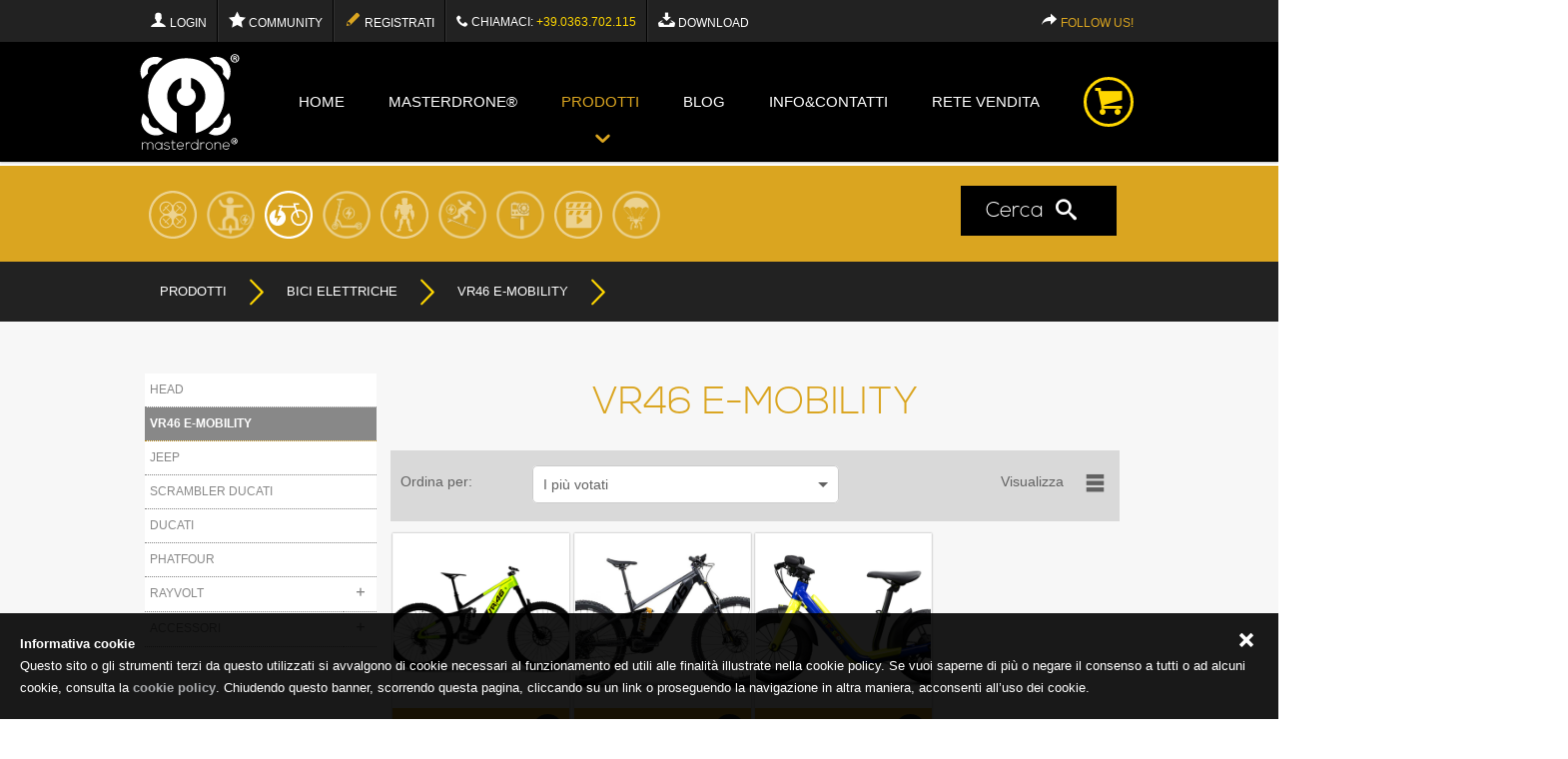

--- FILE ---
content_type: text/html; charset=UTF-8
request_url: https://www.masterdrone.it/it/products/bici_elettriche/vr46_emobility_1
body_size: 7880
content:
<!doctype html>
<html class="no-js" lang="en"><!-- InstanceBegin template="/Templates/grkresponsive.dwt.php" codeOutsideHTMLIsLocked="false" -->
<head>
<!--[if lt IE 7]>      <html class="no-js lt-ie9 lt-ie8 lt-ie7"> <![endif]-->
<!--[if IE 7]>         <html class="no-js lt-ie9 lt-ie8"> <![endif]-->
<!--[if IE 8]>         <html class="no-js lt-ie9"> <![endif]-->
<meta charset="UTF-8">
<meta content="width=device-width, initial-scale=1.0, maximum-scale=1.0, user-scalable=0;" name="viewport" />
<!-- InstanceBeginEditable name="doctitle" -->
<title> VR46 E-MOBILITY | BICI ELETTRICHE | Catalogue | 
 Masterdrone&reg; - The drones specialist
</title>
<meta name="keywords" content="Droni, accessori, servizi con droni">
<meta name="description" content="Il primo store specializzato nella vendita di prodotti e servizi legati ai droni">
<!-- InstanceEndEditable -->
<link rel="shortcut icon" href="/favicon.ico" />
<link rel="apple-touch-icon-precomposed" href="/library/AppleIcon/apple-touch-icon.png" /> 
<link rel="apple-touch-icon-precomposed" sizes="72x72" href="/library/AppleIcon/apple-touch-icon-72x72.png" />
<link rel="apple-touch-icon-precomposed" sizes="114x114" href="/library/AppleIcon/apple-touch-icon-114x114.png" />
<link rel="stylesheet" href="/library/css/grk.responsive.layout.css">
<link rel="stylesheet" href="/library/css/grk.responsive.layout.genericCol.css">
<link rel="stylesheet" href="/library/css/grk.cols.model.css">
<link rel="stylesheet" href="/library/css/grk.custom.layout.css">
<link rel="stylesheet" href="/library/css/generic_classes.css">
<link rel="stylesheet" href="/library/css/swipebox.css">
<link rel="stylesheet" href="/library/css/grk.slider.css">
<link rel="stylesheet" href="/library/css/icomoon.css" />
<link rel="stylesheet" href="/library/css/tooltipster.css">
<link rel="stylesheet" href="/library/css/dropkick.css">

<link rel="stylesheet" href="/library/css/prodotti.css">

<link rel="stylesheet" href="/library/css/carrello.css">

 

<!--[if lte IE 8]>
	<link rel="stylesheet" href="/library/css/ie.css">
<![endif]-->
<!--[if lte IE 7]>
 	<script src="/library/js/lte-ie7.js"></script>
<![endif]-->
<script src="/library/js/modernizr.custom.54758.js"></script> 
<!-- InstanceBeginEditable name="head" -->
<!-- InstanceEndEditable -->
</head>
<body>
<!--[if lt IE 7]>
	<p class="chromeframe">You are using an <strong>outdated</strong> browser. Please <a href="http://browsehappy.com/">upgrade your browser</a> or <a href="http://www.google.com/chromeframe/?redirect=true">activate Google Chrome Frame</a> to improve your experience.</p>
<![endif]-->
<header>
	<nav id="top_menu_container">
    	<div class="clear">
		
<span style="display: none" rel='1' id="lang">it</span>

<!-- BOX RICERCA / MODALE -->

<div id="searchForm">
<div class="section row">
<div class="container-full">

    <div id="inSearchForm">                            
        <form name="search-form" id="search-form">
        <input type="text" name="k" class="searchfield" placeholder="Inserisci keywords" value="" id="sea">
        </form>        
        <i class="icon-trashcan"></i>
        <i class="icon-close closeSearch search-x"></i>        
        <div id="results"></div>        
    </div>

</div>
</div>
</div>

<!-- FINE MODALE -->

 <div class="section row topmenu nomobile">
  <div class="container-full clear relative">
    
    <div class="navigation">
      <ul>
              	        <li><a href="/it/login"><i class="icon-user2"></i> Login</a></li>
       
		 <li><a href="/it/community"><i class="icon-star32"></i> Community</a></li>	
	
        <li class="nomobile"><a class="current" href="/it/registration"><i class="icon-pencil"></i>  Registrati</a></li>
                <li class="white telefono"><i class="icon-phone5"></i> Chiamaci: <span class="verde">+39.0363.702.115</span></li>
               <li class="nomobile"><a href="/it/download"><i class="icon-download"></i> Download</a></li>
              </ul>
      <ul class="social">
        <li><a class="tooltip" title="<div class='follow_us'>
    <a href='https://www.facebook.com/pages/Masterdrone/389762501188649?created&ref_type' target='_blank'><img src='/library/pagination/icons/facebook.svg' alt='Facebook'></a>
    <a href='https://twitter.com/masterdrone_it' target='_blank'><img src='/library/pagination/icons/twitter.svg' alt='Twitter'></a>
        <a href='https://www.youtube.com/channel/UCVNukftsHWJOkqVrlWIEviQ' target='_blank'><img src='/library/pagination/icons/youtube.svg' alt='YouTube'></a>
            <a href='https://www.instagram.com/masterdrone_italia/' target='_blank'><img src='/library/pagination/icons/instagram.svg' alt='Instagram'></a>
    <a href='https://www.linkedin.com/company/masterdrone-italia/' target='_blank'><img src='/library/pagination/icons/linkedin.svg' alt='LinkedIn'></a>
    </div>"><i class="icon-forward"></i> <span class="nomobile">FOLLOW US!</span></a></li>    
      </ul>
    </div>
    
  </div>
</div>

<div class="section row header nomobile">
  <div class="container-full clear relative"> <a href="/it/" class="left logo"><img src="/library/pagination/images/logo.svg" alt="Masterdrone"></a>
    <div class="navigation right">
      <ul class="menu clear nomobile">
        <li class="nav_menu"><a  href="/it/">Home</a></li>
        <li class="nav_menu"><a  href="/it/about/">Masterdrone&reg;</a></li>
        <li class="nav_menu">
        	<a class="current" href="/it/products">Prodotti</a>
                   		<div style="position: relative; width: 100%; display: block"><div class="i_cont"><i class="icon-arrow-down5 showMenu"></i></div></div>        </li>
        <li class="nav_menu"><a  href="/it/blog/">blog</a></li>
        <li class="nav_menu"><a  href="/it/info">info&amp;contatti</a></li>        
        <li class="nav_menu"><a  href="/it/resellers">Rete vendita</a></li>
        <li class="nav_menu iconacarrello"><a class="padright5 cartBtn" ><i class="icon-cart"></i></a>
        
        	<div id="cart">
            	<div id="ajaxCart">
            	
                </div>
                <div id="cart_compra"><a href="/it/store/"><div class="padding10"><i class="icon-cart"></i> Acquista</div></a></div>               
            </div>
        
        </li>
      </ul>
    </div>
  </div>
</div>
<div class="hidden nomobile">
    <div class="container-full dropdown">
        <div class="section row">
                                           <div class="column four">
                          <h3><a href="/it/products/droni">DRONI</a></h3>
                          <ul>
                          									<li><a href="/it/products/droni/antigravity">ANTIGRAVITY</a></li>
															 								<li><a href="/it/products/droni/dji">DJI</a></li>
															 								<li><a href="/it/products/droni/autel">AUTEL</a></li>
															 								<li><a href="/it/products/droni/parrot">PARROT</a></li>
								<li><a href="/it/products/droni"><strong><i class="icon-arrow-right5 "></i> Guardale tutte</strong></a></li>							 
                          </ul>
                       </div>
                        
                       
                                         <div class="column four">
                          <h3><a href="/it/products/onewheel">ONEWHEEL</a></h3>
                          <ul>
                          									<li><a href="/it/products/onewheel/xr_classic">XR CLASSIC</a></li>
															 								<li><a href="/it/products/onewheel/gt">GT</a></li>
															 								<li><a href="/it/products/onewheel/pint">PINT</a></li>
															 								<li><a href="/it/products/onewheel/accessori_OW">ACCESSORI OW</a></li>
								<li><a href="/it/products/onewheel"><strong><i class="icon-arrow-right5 "></i> Guardale tutte</strong></a></li>							 
                          </ul>
                       </div>
                        
                       
                                         <div class="column four">
                          <h3><a href="/it/products/bici_elettriche">BICI ELETTRICHE</a></h3>
                          <ul>
                          									<li><a href="/it/products/bici_elettriche/head">HEAD</a></li>
															 								<li><a href="/it/products/bici_elettriche/vr46_emobility_1">VR46 E-MOBILITY</a></li>
															 								<li><a href="/it/products/bici_elettriche/jeep_1">JEEP</a></li>
															 								<li><a href="/it/products/bici_elettriche/scrambler_ducati_1">SCRAMBLER DUCATI</a></li>
								<li><a href="/it/products/bici_elettriche"><strong><i class="icon-arrow-right5 "></i> Guardale tutte</strong></a></li>							 
                          </ul>
                       </div>
                        
                       
                                         <div class="column four">
                          <h3><a href="/it/products/monopattini">MONOPATTINI</a></h3>
                          <ul>
                          									<li><a href="/it/products/monopattini/ricambi_monopattini">RICAMBI MONOPATTINI</a></li>
															 								<li><a href="/it/products/monopattini/jeep">JEEP</a></li>
															 								<li><a href="/it/products/monopattini/lamborghini">LAMBORGHINI</a></li>
															 								<li><a href="/it/products/monopattini/scrambler_ducati">SCRAMBLER DUCATI</a></li>
								<li><a href="/it/products/monopattini"><strong><i class="icon-arrow-right5 "></i> Guardale tutte</strong></a></li>							 
                          </ul>
                       </div>
                        
                      
                            </div>
                            <div class="section row">
                       
                                         <div class="column four">
                          <h3><a href="/it/products/robot">ROBOT</a></h3>
                          <ul>
                          									<li><a href="/it/products/robot/robosen_care">ROBOSEN CARE</a></li>
															 								<li><a href="/it/products/robot/buzz_lightyear">BUZZ LIGHTYEAR</a></li>
															 								<li><a href="/it/products/robot/transformers">TRANSFORMERS</a></li>
															 
                          </ul>
                       </div>
                        
                       
                                         <div class="column four">
                          <h3><a href="/it/products/surf_elettrici">SURF ELETTRICI</a></h3>
                          <ul>
                          									<li><a href="/it/products/surf_elettrici/lift_foils">LIFT FOILS</a></li>
															 								<li><a href="/it/products/surf_elettrici/lift_experience">LIFT EXPERIENCE</a></li>
															 
                          </ul>
                       </div>
                        
                       
                                         <div class="column four">
                          <h3><a href="/it/products/fotografia_video">FOTOGRAFIA e VIDEO</a></h3>
                          <ul>
                          									<li><a href="/it/products/fotografia_video/action_cam">ACTION CAM</a></li>
															 								<li><a href="/it/products/fotografia_video/stabilizzatori">STABILIZZATORI</a></li>
															 
                          </ul>
                       </div>
                        
                       
                                         <div class="column four">
                          <h3><a href="/it/products/servizi">SERVIZI</a></h3>
                          <ul>
                          									<li><a href="/it/products/servizi/riprese_con_droni">RIPRESE CON DRONI</a></li>
															 								<li><a href="/it/products/servizi/assistenza">ASSISTENZA</a></li>
															 								<li><a href="/it/products/servizi/assistenza__riparazioni">RIPARAZIONI</a></li>
															 								<li><a href="/it/products/servizi/assicurazioni">ASSICURAZIONI</a></li>
								<li><a href="/it/products/servizi"><strong><i class="icon-arrow-right5 "></i> Guardale tutte</strong></a></li>							 
                          </ul>
                       </div>
                        
                      
                            </div>
                            <div class="section row">
                       
                                         <div class="column four">
                          <h3><a href="/it/products/accessori_droni">ACCESSORI DRONI</a></h3>
                          <ul>
                          									<li><a href="/it/products/accessori_droni/gimbal">GIMBAL</a></li>
															 								<li><a href="/it/products/accessori_droni/camere_multispettrali">CAMERE MULTISPETTRALI</a></li>
															 								<li><a href="/it/products/accessori_droni/terminatori">TERMINATORI</a></li>
															 								<li><a href="/it/products/accessori_droni/paracadute">PARACADUTE</a></li>
								<li><a href="/it/products/accessori_droni"><strong><i class="icon-arrow-right5 "></i> Guardale tutte</strong></a></li>							 
                          </ul>
                       </div>
                        
                       
                   
        </div>
      </div>
</div>

<!-- MENU SOLO MOBILE -->

<div class="section row header nodesktop notablet showmobile" style="position:fixed">
  <div class="container-full clear relative cfull_responsive">
   
    <div class="navigation">
    <a class="back_menuMobile left"><i class="icon-arrow-left7"></i></a>
    
    <a class="nav-toggle left"> <i class="icon-menu22"></i></a> 
    <a href="/it/" class="left logo popopopo"><img src="/library/pagination/images/logo.svg" alt="H2 Planet"></a>
    <a class="right padright5 mob" href="/it/store/">
    				    				<i class="icon-cart"></i>
                        </a>
    <a class="right padright5 CercaMobile" href="#"><i class="icon-search border_white"></i></a>
    </div>
    
     
     
     
  </div>
</div>
<div class="menuMob">
<div style="width: 200%; overflow: hidden">

 <ul class="menu nodesktop notablet showmobile">
    <li><a  href="/it/">Home</a></li>
    <li><a  href="/it/about/">Masterdrone&reg;</a></li>
    
    <li class="prodotti_highlight"><a id="menuP" class="current">
    	<i class="icon-grid2 left"></i> Prodotti <i class="icon-arrow-right5 right"></i></a>
    </li>
    
    <li><a  href="/it/blog/">blog</a></li>
    <li><a  href="/it/info">info&amp;contatti</a></li>        
    <li><a  href="/it/resellers">Rete vendita</a></li>
        <li><a href="/it/download">Download</a></li>
        <li><a href="/it/login"><i class="icon-user2"></i> Login</a></li>
     <li><a href="/it/community"><i class="icon-star32"></i> Community</a></li>	
    <li><a class="current" href="/it/registration"><i class="icon-pencil"></i>  Registrati</a></li> 
          
    	
 </ul>
 
 <ul class="menu menucat2 nodesktop notablet showmobile">
		        <li class="macro">DRONI        
        <ul>
			                <li><a href="/it/products/droni/antigravity">ANTIGRAVITY </a></li>
                
                             <li><a href="/it/products/droni/dji">DJI </a></li>
                
                             <li><a href="/it/products/droni/autel">AUTEL </a></li>
                
                             <li><a href="/it/products/droni/parrot">PARROT </a></li>
                
                             <li><a href="/it/products/droni/skystars">SKYSTARS </a></li>
                
                             <li><a href="/it/products/droni/tello">TELLO </a></li>
                
                             <li><a href="/it/products/droni/eachine">EACHINE </a></li>
                
                             <li><a href="/it/products/droni/hubsan">HUBSAN </a></li>
                
                             <li><a href="/it/products/droni/skywatcher">SKYWATCHER </a></li>
                
                             <li><a href="/it/products/droni/yuneec">YUNEEC </a></li>
                
                             <li><a href="/it/products/droni/subacquei">SUBACQUEI </a></li>
                
                             <li><a href="/it/products/droni/xerall">XERALL </a></li>
                
             
          </ul>

        </li>
                <li class="macro">ONEWHEEL        
        <ul>
			                <li><a href="/it/products/onewheel/xr_classic">XR CLASSIC </a></li>
                
                             <li><a href="/it/products/onewheel/gt">GT </a></li>
                
                             <li><a href="/it/products/onewheel/pint">PINT </a></li>
                
                             <li><a href="/it/products/onewheel/accessori_OW">ACCESSORI OW </a></li>
                
                             <li><a href="/it/products/onewheel/merchandising_ow">MERCHANDISING OW </a></li>
                
             
          </ul>

        </li>
                <li class="macro">BICI ELETTRICHE        
        <ul>
			                <li><a href="/it/products/bici_elettriche/head">HEAD </a></li>
                
                             <li><a href="/it/products/bici_elettriche/vr46_emobility_1">VR46 E-MOBILITY </a></li>
                
                             <li><a href="/it/products/bici_elettriche/jeep_1">JEEP </a></li>
                
                             <li><a href="/it/products/bici_elettriche/scrambler_ducati_1">SCRAMBLER DUCATI </a></li>
                
                             <li><a href="/it/products/bici_elettriche/ducati_1">DUCATI </a></li>
                
                             <li><a href="/it/products/bici_elettriche/phatfour">PHATFOUR </a></li>
                
                             <li><a href="/it/products/bici_elettriche/rayvolt">RAYVOLT </a></li>
                
                             <li><a href="/it/products/bici_elettriche/accessori_ebike">ACCESSORI </a></li>
                
             
          </ul>

        </li>
                <li class="macro">MONOPATTINI        
        <ul>
			                <li><a href="/it/products/monopattini/ricambi_monopattini">RICAMBI MONOPATTINI </a></li>
                
                             <li><a href="/it/products/monopattini/jeep">JEEP </a></li>
                
                             <li><a href="/it/products/monopattini/lamborghini">LAMBORGHINI </a></li>
                
                             <li><a href="/it/products/monopattini/scrambler_ducati">SCRAMBLER DUCATI </a></li>
                
                             <li><a href="/it/products/monopattini/ducati">DUCATI </a></li>
                
                             <li><a href="/it/products/monopattini/argento">ARGENTO </a></li>
                
                             <li><a href="/it/products/monopattini/aprilia">APRILIA </a></li>
                
                             <li><a href="/it/products/monopattini/vr46_emobility">VR46 E-MOBILITY </a></li>
                
                             <li><a href="/it/products/monopattini/accessori">ACCESSORI </a></li>
                
             
          </ul>

        </li>
                <li class="macro">ROBOT        
        <ul>
			                <li><a href="/it/products/robot/robosen_care">ROBOSEN CARE </a></li>
                
                             <li><a href="/it/products/robot/buzz_lightyear">BUZZ LIGHTYEAR </a></li>
                
                             <li><a href="/it/products/robot/transformers">TRANSFORMERS </a></li>
                
             
          </ul>

        </li>
                <li class="macro">SURF ELETTRICI        
        <ul>
			                <li><a href="/it/products/surf_elettrici/lift_foils">LIFT FOILS </a></li>
                
                             <li><a href="/it/products/surf_elettrici/lift_experience">LIFT EXPERIENCE </a></li>
                
             
          </ul>

        </li>
                <li class="macro">FOTOGRAFIA e VIDEO        
        <ul>
			                <li><a href="/it/products/fotografia_video/action_cam">ACTION CAM </a></li>
                
                             <li><a href="/it/products/fotografia_video/stabilizzatori">STABILIZZATORI </a></li>
                
             
          </ul>

        </li>
                <li class="macro">SERVIZI        
        <ul>
			                <li><a href="/it/products/servizi/riprese_con_droni">RIPRESE CON DRONI </a></li>
                
                             <li><a href="/it/products/servizi/assistenza">ASSISTENZA </a></li>
                
                             <li><a href="/it/products/servizi/assistenza__riparazioni">RIPARAZIONI </a></li>
                
                             <li><a href="/it/products/servizi/assicurazioni">ASSICURAZIONI </a></li>
                
                             <li><a href="/it/products/servizi/corsi_di_formazione">CORSI DI FORMAZIONE </a></li>
                
                             <li><a href="/it/products/servizi/usato">USATO </a></li>
                
                             <li><a href="/it/products/servizi/net_arena">NET ARENA </a></li>
                
             
          </ul>

        </li>
                <li class="macro">ACCESSORI DRONI        
        <ul>
			                <li><a href="/it/products/accessori_droni/gimbal">GIMBAL </a></li>
                
                             <li><a href="/it/products/accessori_droni/camere_multispettrali">CAMERE MULTISPETTRALI </a></li>
                
                             <li><a href="/it/products/accessori_droni/terminatori">TERMINATORI </a></li>
                
                             <li><a href="/it/products/accessori_droni/paracadute">PARACADUTE </a></li>
                
                             <li><a href="/it/products/accessori_droni/landing_pad">LANDING PAD </a></li>
                
             
          </ul>

        </li>
                </ul>
     </ul>
     
 <ul class="menu menulang2 nodesktop notablet showmobile">
						<li class="macro"><a href='/it'>ITALIA</a></li>
		</ul>
 </div>
 </div>
 
		</div>
    </nav>

</header>

<div id="main_container">
  <!-- InstanceBeginEditable name="slideshow and images" -->
    <div class="section row nomobile">
    <div class="column sixteen grkSliderContainer">
      <div id="prodottiSlider" class="grkSlider" data-time="5000"> <!--rel="auto"-->
        <ul>
                    
        </ul>
      </div>
      <ul id="SliderHomeDirection" class="grkSlider-direction-nav">
        <li><a class="grkSlider-prev" ><i class="icon-arrow-left7"></i></a></li>
        <li><a class="grkSlider-next" ><i class="icon-uniE89B"></i></a></li>
      </ul>
    </div>
  </div>
    
<!-- InstanceEndEditable -->

  <!-- InstanceBeginEditable name="content page" -->
  <div class="section row bgGreen ptop20 pbot15 nomobile">
    <div class="column sixteen nomargin">
      <div class="container-full"> 
      
        
        <!-- menu categorie + ricerca -->
                <div class="section row"> 
          
          <!-- menu categorie -->
          <div class="column thirteen nomargin nopadding">
            <div class="section row">
              <div id="SliderCat" class="column sixteen">
                <div class="grkSlider">
                  <ul>
                    <li>
                      <section class="row">
                                                <div class="column nopadding nomargin" style="width: 7.2222222222222%;" >
                         <span class="padding5 left"> <a href="/it/products/droni" class="tooltip block" title="DRONI" > <img src="/grk_files/catalogo/macrocategorie/drone.svg" class="opacity5" /> </a> </span> 
                        </div>
                                                <div class="column nopadding nomargin" style="width: 7.2222222222222%;" >
                         <span class="padding5 left"> <a href="/it/products/onewheel" class="tooltip block" title="ONEWHEEL" > <img src="/grk_files/catalogo/macrocategorie/ICONA-ONEWHEEL.jpg" class="opacity5" /> </a> </span> 
                        </div>
                                                <div class="column nopadding nomargin" style="width: 7.2222222222222%;" >
                         <span class="padding5 left"> <a href="/it/products/bici_elettriche" class="tooltip block" title="BICI ELETTRICHE" > <img src="/grk_files/catalogo/macrocategorie/mobilit-elettrica-2.svg"  /> </a> </span> 
                        </div>
                                                <div class="column nopadding nomargin" style="width: 7.2222222222222%;" >
                         <span class="padding5 left"> <a href="/it/products/monopattini" class="tooltip block" title="MONOPATTINI" > <img src="/grk_files/catalogo/macrocategorie/ICONA-MONOPATTINI.jpg" class="opacity5" /> </a> </span> 
                        </div>
                                                <div class="column nopadding nomargin" style="width: 7.2222222222222%;" >
                         <span class="padding5 left"> <a href="/it/products/robot" class="tooltip block" title="ROBOT" > <img src="/grk_files/catalogo/macrocategorie/robot.svg" class="opacity5" /> </a> </span> 
                        </div>
                                                <div class="column nopadding nomargin" style="width: 7.2222222222222%;" >
                         <span class="padding5 left"> <a href="/it/products/surf_elettrici" class="tooltip block" title="SURF ELETTRICI" > <img src="/grk_files/catalogo/macrocategorie/ICONA-SURF.jpg" class="opacity5" /> </a> </span> 
                        </div>
                                                <div class="column nopadding nomargin" style="width: 7.2222222222222%;" >
                         <span class="padding5 left"> <a href="/it/products/fotografia_video" class="tooltip block" title="FOTOGRAFIA e VIDEO" > <img src="/grk_files/catalogo/macrocategorie/ICONA-ACTIONCAM.jpg" class="opacity5" /> </a> </span> 
                        </div>
                                                <div class="column nopadding nomargin" style="width: 7.2222222222222%;" >
                         <span class="padding5 left"> <a href="/it/products/servizi" class="tooltip block" title="SERVIZI" > <img src="/grk_files/catalogo/macrocategorie/servizi-masterdrone.svg" class="opacity5" /> </a> </span> 
                        </div>
                                                <div class="column nopadding nomargin" style="width: 7.2222222222222%;" >
                         <span class="padding5 left"> <a href="/it/products/accessori_droni" class="tooltip block" title="ACCESSORI DRONI" > <img src="/grk_files/catalogo/macrocategorie/ICONA-ACCDRONI.jpg" class="opacity5" /> </a> </span> 
                        </div>
                                              </section>
                    </li>
                  </ul>
                </div>
                <ol class="grkSlider-paging">
                </ol>
              </div>
            </div>
          </div>
                    <!-- ricerca -->
          <div class="column  three  nomargin nopadding">
          
            <div class="section row search_products">
              <div class="column sixteen searchform">
              <a class="azzurro w100 nopadding right txtcenter" href="#">Cerca&nbsp;&nbsp;<i class="icon-search2 padright15"></i></a>
              </div>
            </div>
            
          </div>
        </div>
      </div>
    </div>
  </div>
  
<div class="section row breadcrumb">
    <div class="container-full cfull_responsive"> 
        <div class="section row">
            <div class="column sixteen">
                        <ul class="nomobile">   
            	           
                <li>                  
                    <a href="/it/products/"><span class="centratoVert h60">Prodotti</span></a> 
                    <span class="centratoVert h60"><i class="icon-uniE89B"></i></span>                  
                </li>		
                
                <li>
                    <a href="/it/products/bici_elettriche"><span class="centratoVert h60">BICI ELETTRICHE</span></a> 
                    <span class="centratoVert h60"><i class="icon-uniE89B"></i></span>                </li>
                                <li>
                    <a href="/it/products/bici_elettriche/vr46_emobility_1"><span class="centratoVert h60">VR46 E-MOBILITY</span></a>
                    <span class="centratoVert"><i class="icon-uniE89B"></i></span>
                </li>
				                 <!--span class="centratoVert h60"><i class="icon-uniE89B"></i></span>
                <li>
                    <a href="/it/products/bici_elettriche//">
                    <span class="centratoVert h60">VR46 E-MOBILITY</span></a>
                </li-->
                
            </ul>
                        
                        
            
            
            
            </div>
        </div>
    </div>
</div>

<div class="bgGrey">
<div class="container-full cfull_responsive">
<div class="section row">
	        <div class="column four submenu nomobile">
    <!--h2><img src="/grk_files/catalogo/macrocategorie/mobilit-elettrica-2.svg"  /> </h2-->
<ul>
			<li >
        <a href="/it/products/bici_elettriche/head" class="column sixteen nomargin">HEAD</a>
               </li>
			<li  class="active">
        <a href="/it/products/bici_elettriche/vr46_emobility_1" class="column sixteen nomargin">VR46 E-MOBILITY</a>
               </li>
			<li >
        <a href="/it/products/bici_elettriche/jeep_1" class="column sixteen nomargin">JEEP</a>
               </li>
			<li >
        <a href="/it/products/bici_elettriche/scrambler_ducati_1" class="column sixteen nomargin">SCRAMBLER DUCATI</a>
               </li>
			<li >
        <a href="/it/products/bici_elettriche/ducati_1" class="column sixteen nomargin">DUCATI</a>
               </li>
			<li >
        <a href="/it/products/bici_elettriche/phatfour" class="column sixteen nomargin">PHATFOUR</a>
               </li>
			<li >
        <a href="/it/products/bici_elettriche/rayvolt" class="column fourteen nomargin">RAYVOLT</a>
        <a class="column two nomargin txtcenter show"><i class="icon-plus3"></i></a>
            <ul class="subcats">
                            
            	<li ><a href="/it/products/bici_elettriche/rayvolt/retro_ebike/">RETRO E-BIKE</a></li>
            	
                            
            	<li ><a href="/it/products/bici_elettriche/rayvolt/pieghevoli/">PIEGHEVOLI</a></li>
            	
                        </ul>
                </li>
			<li >
        <a href="/it/products/bici_elettriche/accessori_ebike" class="column fourteen nomargin">ACCESSORI</a>
        <a class="column two nomargin txtcenter show"><i class="icon-plus3"></i></a>
            <ul class="subcats">
                            
            	<li ><a href="/it/products/bici_elettriche/accessori_ebike/lamborghini/">LAMBORGHINI</a></li>
            	
                            
            	<li ><a href="/it/products/bici_elettriche/accessori_ebike/ducati/">DUCATI</a></li>
            	
                            
            	<li ><a href="/it/products/bici_elettriche/accessori_ebike/lucchetti/">MASTERDRONE</a></li>
            	
                        </ul>
                </li>
	
</ul>
    </div>
        <div class="column twelve nomargin category">
            
                        <div class="section row">
            	                <h1 class="ridotto">VR46 E-MOBILITY</h1>
            </div>
                       
           
           <!-- FILTRI ORDINA/VISUALIZZA -->
                      <div class="section row">
            <div class="column sixteen nomargin">
            <div class="section row ordina_prodotti">
           
                <div class="column three padding10 ptop20">
                	 Ordina per:                </div>
                <div class="column seven">
                      <form action="#" method="post" accept-charset="utf-8">
                        <select name="ordinamento" id="ordinamento" class="default" tabindex="2" >
                                <option  selected  value="rated desc">I pi&ugrave; votati</option>
                                <option  value="price asc" >Prezzo crescente</option>
                                <option  value="price desc" >Prezzo decrescente</option>
                                <option  value="name asc" >Dalla A alla Z</option>
                                <option  value="name desc" >Dalla Z alla A</option>
                                <option  value="date desc">Novit&agrave;</option>
                        </select>
                      </form>
                </div>
                                <div class="column five txtright padding10 ptop20 nomobile"> Visualizza </div>
                <div class="column one txtleft nomargin ptop15 nomobile">
                <a href="#" class="left"><i class="icon-list3  "></i></a>
                <a href="#" class="left"><i class="icon-grid  opacity0  "></i></a>
                </div>
                                
            </div>
            </div>
           </div>
                       
            
                    	<div class="section row lista" url='ajax_prodotti.php' latest='1' order='rated desc' macro='17' bestsellers=''  new=''  promo='' categoria='111' sottocategoria=''>
           </div>
           
           <div class="section row">
            	<ul class="paginazione"></ul>
           </div>
            
            
                        

                
        </div>
    </div>
</div>
</div>

<div class="section row nomobile">
    <div class="column sixteen nomargin">
        <div class="container-full">
    
         
            <div class="section row bottom_prod_detail">
            	<div class=" column sixteen txtcenter mtop50 mbot50">
                                	<a href="/it/about/clienti" class="column four block" style="color: #ffd700; width: 99%;"">
                    <i class="icon-users"></i> Clienti</a>
                                	<!--a href="/it/download" class="column four block" style="background-color: #8fbf26"><i class="icon-download"></i> Scarica i cataloghi</a-->
              </div>
            </div>
            </div>
    </div>
</div>


  <!-- InstanceEndEditable -->  
</div>
<div class="footer_container clear">
	
<div class="section row bgGreen social_mobile">
        <div class="column sixteen mtop30 txtcenter mbot20">
            <div class='follow_us'>
            <h3>FOLLOW US!</h3>
            <a href='https://www.facebook.com/pages/Masterdrone/389762501188649?created&ref_type' target='_blank'><img src='/library/pagination/icons/facebook.svg' alt='Facebook'></a>
            <a href='https://twitter.com/masterdrone_it' target='_blank'><img src='/library/pagination/icons/twitter.svg' alt='Twitter'></a>
            <a href='https://www.youtube.com/channel/UCVNukftsHWJOkqVrlWIEviQ' target='_blank'><img src='/library/pagination/icons/youtube.svg' alt='YouTube'></a>
            <a href='' target='_blank'><img src='/library/pagination/icons/google_plus.svg' alt='GooglePlus'></a>
            <a href='' target='_blank'><img src='/library/pagination/icons/pinterest.svg' alt='Pinterest'></a>
            </div>
        </div>
        </div>

<div class="section row footer">
  <div class="container clear">
  
  		<div class="section row">
        	<div class="column four mtop30">
            	<h3>Pagamenti online</h3>
              <p>Pagamenti sicuri online con</p>
            	<img src="/library/pagination/images/pagamenti.png" alt="Payments"/> </div>
        	<div class="column four mtop30">
            		<h3>Ultime news</h3>
                                          <div class="section row newsFooter">
                          <a href="/it/blog/corsi/droni_per_la_progettazione_corso_intensivo_con_attestato_a1a3_e_pratica_di_volo">
                            <div class="column six"><img src="/media/media/articoli/0/1765465676382BLOG-NEWS-CORSO-DRONI-E-ARCHITETTURA.png" alt=""/></div>
                            <div class="column ten">
                               <span>11 / 12 / 2025</span>
                               <p>Droni per la Progettazione: Corso Attestato A1-A3 e Pratica di Volo</p>
                            </div>
                          </a>
                        </div>
                                          <div class="section row newsFooter">
                          <a href="/it/blog/novit_dal_settore/conto_alla_rovescia_finito_il_black_friday_masterdrone_inizia_domani_preparati_al_risparmio">
                            <div class="column six"><img src="/media/media/articoli/0/1764167977981NEWS-BLOG-BLACK-FRIDAY.png" alt=""/></div>
                            <div class="column ten">
                               <span>26 / 11 / 2025</span>
                               <p>Conto alla Rovescia Finito! Il Black Friday Masterdrone Inizia Domani: Preparati al Risparmio!</p>
                            </div>
                          </a>
                        </div>
                              </div>
        	<div class="column four mtop30">
            		<h3>Servizio Clienti</h3>
                  <ul>
                                    <li><a href="/it/service/condizioni_generali_vendita"><i class="icon-comment"></i> Condizioni generali di vendita</a></li>
                                    <li><a href="/it/service/obblighi_del_cliente"><i class="icon-warning"></i> Obblighi del cliente</a></li>
                                    <li><a href="/it/service/pagamento"><i class="icon-credit"></i> Modalità di pagamento</a></li>
                                    <li><a href="/it/service/ordini_su_h2planet"><i class="icon-cart"></i> Ordini su Masterdrone</a></li>
                                    <li><a href="/it/service/garanzie"><i class="icon-checkmark"></i> Garanzie</a></li>
                                    <li><a href="/it/service/disponibilita_e_spedizioni"><i class="icon-airplane"></i> Disponibilità e spedizioni</a></li>
                                    <li><a href="/it/service/resi_e_rimborsi"><i class="icon-box"></i> Resi e rimborsi</a></li>
                                    <li><a href="/it/service/crediti"><i class="icon-pig"></i> Crediti su Masterdrone</a></li>
                                    <li><a href="/it/service/privacy_e_note_legali"><i class="icon-file22"></i> Privacy e note legali</a></li>
                                    <li><a href="/it/service/cookie"><i class="icon-file22"></i> Informativa sui Cookie</a></li>
                                    </ul>
            </div>
        	<div class="column four mtop30">
            		<h3>Trova un rivenditore</h3>
              <p>Trova un rivenditore nella tua zona. Clicca sulla mappa.</p>
              <a href="/it/resellers"><img src="/library/pagination/images/map.svg" alt="Store locator"/></a> </div>
       </div>
       
       
        
       
       
       
      
        
       
       <div class="section row">
        	<div class="column sixteen mtop30 txtcenter bianco mbot20">
            <small>&copy; Copyright Hydro2Power SRL. All rights reserved. P.IVA e CF: IT04449770967 &ndash; REA 1749966&nbsp;&nbsp;&bull;&nbsp;&nbsp;<a target="_blank" href="http://www.grafikando.com/">Credits</a></small>
</div>
	</div>
       
  </div>
</div></div>

	
<script src="/library/js/jquery-1.9.1.min.js"></script> 

<script src="/library/js/cookie.js"></script>
<style>
#cookie {
	position: fixed;
	width: 100%;
	height: auto;	background: rgba(0,0,0,0.90);
		z-index: 999;
	bottom: 0;
	color: #fff;
}

#cookie p {
	margin: 20px;
	font-size: 13px;
	color: #fff;
}
#cookie a {
	color: #aaacaf;
	font-weight: bold;
}

#cookie a:hover {
	color: #fff;
}

#cookie .cookieclose {
	position: absolute;
	right: 25px;
	cursor: pointer;
	cursor: hand;
	font-size: 14px;
	z-index: 1000;
}

</style>
<div id="cookie">
	<p>
	<i class="icon-close  cookieclose"></i>
		<strong>Informativa cookie</strong><br>
		Questo sito o gli strumenti terzi da questo utilizzati si avvalgono di cookie necessari al funzionamento ed utili alle finalit&agrave; illustrate nella cookie policy. Se vuoi saperne di pi&ugrave; o negare il consenso a tutti o ad alcuni cookie, consulta la <a class="acookie" href="/it/service/cookie">cookie policy</a>. Chiudendo questo banner, scorrendo questa pagina, cliccando su un link o proseguendo la navigazione in altra maniera, acconsenti all&rsquo;uso dei cookie. 
	</p>
</div> 

<script src="/library/js/jquery.imageloader.js"></script> 
<script src="/library/js/modernizr.dev.js"></script> 
<script src="/library/js/grk.slider.js"></script> 
<script src="/library/js/grk.nav.collapse.js"></script> 

<script src="/library/js/tooltip.js"></script>
<script src="/library/js/jquery.swipebox.js"></script> 
<script type="text/javascript" src="/library/js/tooltip.js"></script>

<script src="/library/js/TweenMax.min.js"></script>
<script src="/library/js/EasePack.min.js"></script>
<script src="/library/js/jquery.easing.1.3.js"></script>
<script src="/library/js/onepage.js"></script>
<script type="text/javascript" src="/library/js/jquery.dropkick.js"></script>
<script type="text/javascript" src="/library/js/jquery.validationEngine.js"></script>
<script type="text/javascript" src="/library/js/jquery.validationEngine-it.js"></script>
<script>
var phone=0;
</script>
<script>
var mobile=0;
</script>

<script src="/library/js/grk.fn.js"></script>

<!-- InstanceBeginEditable name="js" -->

<!-- InstanceEndEditable --> 

	    <script>
        (function(i,s,o,g,r,a,m){i['GoogleAnalyticsObject']=r;i[r]=i[r]||function(){
                (i[r].q=i[r].q||[]).push(arguments)},i[r].l=1*new Date();a=s.createElement(o),
            m=s.getElementsByTagName(o)[0];a.async=1;a.src=g;m.parentNode.insertBefore(a,m)
        })(window,document,'script','https://www.google-analytics.com/analytics.js','ga');
        ga('create', 'UA-92854604-1', 'auto');
        ga('send', 'pageview');

    </script>

    
</body>
<!-- InstanceEnd --></html>

--- FILE ---
content_type: text/html; charset=UTF-8
request_url: https://www.masterdrone.it/content/ajax_prodotti.php?page=0&macro=17&lang=it&langid=1&categoria=111&sottocategoria=&order=rated%20desc&_=1769519079342
body_size: 361
content:


         
<div class="column sixteen pbot50 list">
	      <div class="section row list">
                    <div class="shoplist shadow relative     ">           

                   <a href="/it/detail/vr46_emtb_pro">
                                        <div class="section row">
                        <div class="column sixteen">
                            <img src="/media/catalogo/prodotti/0/1678439381487vr46pro.png" />
                         </div>
                   </div>
                   </a>
                   <div class="section row actions">
                        <div class="column eleven">
                        	                                                          <h4>&euro; 4.999,<span class='cent'>00</span></h4>
                                                       </div>
                        <div class="column five">
                             <a href="/it/detail/vr46_emtb_pro"><i class="icon-eye"></i></a>
                          </div>
                   </div>
                   <a href="/it/detail/vr46_emtb_pro"><div class="section row">
                        <div class="column sixteen title relative">
                             <h4>VR46 E-MTB PRO</h4>
                                                          <p class="macro">BICI ELETTRICHE</p>
                             <p> &nbsp;
&nbsp;
&nbsp;
VR|46 E-MTB PRO&egrave; una e-bike da enduro bi-ammortizzata assemblata con...</p>
                             
                                                       </div>
                   </div>
                   </a>
               
            </div>
                     
                <div class="shoplist shadow relative     ">           

                   <a href="/it/detail/vr46_emtb_limited">
                                        <div class="section row">
                        <div class="column sixteen">
                            <img src="/media/catalogo/prodotti/0/1678438723086vr46limited.png" />
                         </div>
                   </div>
                   </a>
                   <div class="section row actions">
                        <div class="column eleven">
                        	                                                          <h4>&euro; 6.998,<span class='cent'>99</span></h4>
                                                       </div>
                        <div class="column five">
                             <a href="/it/detail/vr46_emtb_limited"><i class="icon-eye"></i></a>
                          </div>
                   </div>
                   <a href="/it/detail/vr46_emtb_limited"><div class="section row">
                        <div class="column sixteen title relative">
                             <h4>VR46 E-MTB LIMITED</h4>
                                                          <p class="macro">BICI ELETTRICHE</p>
                             <p> &nbsp;
&nbsp;
VR-46 E-MTB LIMITED &egrave; l&rsquo;e-bike bi-ammortizzata da enduro prodotta in...</p>
                             
                                                       </div>
                   </div>
                   </a>
               
            </div>
                     
                <div class="shoplist shadow relative     ">           

                   <a href="/it/detail/motor_bikex">
                                        <div class="section row">
                        <div class="column sixteen">
                            <img src="/media/catalogo/prodotti/0/1678378828242BIKEX.png" />
                         </div>
                   </div>
                   </a>
                   <div class="section row actions">
                        <div class="column eleven">
                        	                                                          <h4>&euro; 399,<span class='cent'>00</span></h4>
                                                       </div>
                        <div class="column five">
                             <a href="/it/detail/motor_bikex"><i class="icon-eye"></i></a>
                          </div>
                   </div>
                   <a href="/it/detail/motor_bikex"><div class="section row">
                        <div class="column sixteen title relative">
                             <h4>MOTOR BIKE-X</h4>
                                                          <p class="macro">BICI ELETTRICHE</p>
                             <p> &nbsp;
&nbsp;
La passione per le due ruote nasce da bambini e...</p>
                             
                                                       </div>
                   </div>
                   </a>
               
            </div>
                     
        </div>
  </div>


--- FILE ---
content_type: text/css
request_url: https://www.masterdrone.it/library/css/grk.responsive.layout.css
body_size: 9629
content:
/************************************************************/
/* 															*/
/*	GRK CMS Responsive Framework 							*/
/*	Version 1.1 http://www.grkcms.com						*/
/*	Created for using with GRK CMS Templates 				*/
/*	Under Unlicense, http://unlicense.org/					*/
/* 															*/
/************************************************************/

/* ---------------------------------------------------------------------------------------------------- */
/* 																										*/
/* HTML 5 --------------------------------------------------------------------------------------------- */
/* 																										*/
/* ---------------------------------------------------------------------------------------------------- */

article, aside, details, figcaption, figure, footer, header, hgroup, menu, nav, section, dialog {display: block}
audio[controls],canvas,video {display: inline-block; *display: inline; zoom: 1}

.clear:before, .clear:after {
	content: "";
	display: table;
}
.clear:after {
	clear: both;
}
.clear {
	zoom: 1;
}
.section:before, .section:after {
	content: "";
	display: table;
}
.section:after {
	clear: both;
}
.section {
	zoom: 1;
}

/* ---------------------------------------------------------------------------------------------------- */
/* 																										*/
/* HTML ----------------------------------------------------------------------------------------------- */
/* 																										*/
/* ---------------------------------------------------------------------------------------------------- */

html {
	height: 100%; font-size: 100%; -webkit-text-size-adjust: 100%;
}

/* ---------------------------------------------------------------------------------------------------- */
/* 																										*/
/* FORM ----------------------------------------------------------------------------------------------- */
/* 																										*/
/* ---------------------------------------------------------------------------------------------------- */

button, input, select, textarea {
	font-family: sans-serif;
}
form, fieldset, a img {
	border: 0;
}

/* ---------------------------------------------------------------------------------------------------- */
/* 																										*/
/* COMMON --------------------------------------------------------------------------------------------- */
/* 																										*/
/* ---------------------------------------------------------------------------------------------------- */

.left {
	float: left;
}
.right {
	float: right;
}
.block {
	display: block;
}
.inline-block {
	display: inline-block;
 	*zoom: 1;
 	*display: inline;
}
.inline {
	display: inline;
}
.visuallyhidden {
	border: 0;
	clip: rect(0 0 0 0);
	height: 1px;
	overflow: hidden;
	padding: 0;
	position: absolute;
	width: 1px;
	left: -9999em;
}
.visuallyvisible {
	clip: auto;
	width: auto;
	height: auto;
	overflow: visible;
	left: 0;
}
.strong {
	font-weight: bold;
}
.alert {
	background-color: #ffffcc;
	display: block;
	padding: 4px 8px;
	-webkit-border-radius: 3px;
	-moz-border-radius: 3px;
	border-radius: 3px;
	-moz-background-clip: padding;
	-webkit-background-clip: padding-box;
	background-clip: padding-box;
}
.nolist {
	list-style: none;
}
.nopadding {
	padding: 0;
}
.nomargin {
	margin: 0;
}
.none, .nodesktop {
	display: none;
}

/* ---------------------------------------------------------------------------------------------------- */
/* 																										*/
/* BODY ----------------------------------------------------------------------------------------------- */
/* 																										*/
/* ---------------------------------------------------------------------------------------------------- */

body {
	margin: 0;
	margin: 0; min-height: 100%; -webkit-font-smoothing:antialiased; font-smoothing:antialiased; text-rendering:optimizeLegibility;
	-webkit-text-size-adjust: 100%;
	-ms-text-size-adjust: 100%;
	overflow-y: scroll; 
}

/* ---------------------------------------------------------------------------------------------------- */
/* 																										*/
/* RESPONSIVE GRID PAGINATION ------------------------------------------------------------------------- */
/* 																										*/
/* ---------------------------------------------------------------------------------------------------- */

/************************************************************/
/*	RESPONSIVE IMAGES 										*/
/************************************************************/

img {
	width:100%;
}

/************************************************************/
/*	PAGINATION 												*/
/************************************************************/

.section {
	position: relative;
}
.row {
	/*margin-bottom: 1em;*/
}
.container {
	max-width: 980px;
	margin: 0 auto;
	padding-left: 10px;
	padding-right: 10px;
}
.container-full {
	max-width: 1000px;
	margin: 0 auto;
}

/************************************************************/
/*	COLUMNS SYSTEM											*/
/************************************************************/

.column {
    border:0px solid rgba(0,0,0,0);
    float:left;
    -webkit-box-sizing:border-box;
    -moz-box-sizing:border-box;
    box-sizing:border-box;
    -moz-background-clip:padding-box !important;
    -webkit-background-clip:padding-box !important;
    background-clip:padding-box !important;
	margin-bottom: 12px;
}
.column {
	margin-left:1%;
    padding:0 0.5%;
	float: left;
}
.row-fluid {
	width: 100%;
	*zoom:1;
}
.row-fluid:before, .row-fluid:after {
	display: table;
	content: "";
	line-height: 0
}
.row-fluid:after {
	clear: both
}
.row, .column:first-child {
	margin-left: 0;
}
.one {
	width:7.41666666667%;
}
.two {
	width:15.8333333333%;
}
.three {
	width:24.25%;
}
.four {
	width:32.6666666667%;
}
.five {
	width:41.0833333333%;
}
.six {
	 width:49.5%;
}
.seven {
	width:57.9166666667%;
}
.eight {
	 width:66.3333333333%;
}
.nine {
	width:74.75%;
}
.ten {
	width:83.1666666667%;
}
.eleven {
	width:91.5833333333%;;
}
.twelve {
	margin-left:0;
    width:100%;
}
.half {
	width:49.5%;
}
.one-third {
	width:32.6666666667%;
}

/* ---------------------------------------------------------------------------------------------------- */
/* 																										*/
/* AUDIO ---------------------------------------------------------------------------------------------- */
/* 																										*/
/* ---------------------------------------------------------------------------------------------------- */

audio, canvas, video {
    display: inline-block;
    *display: inline;
    *zoom: 1;
}
audio:not([controls]) {
    display: none;
    height: 0;
}

/* ---------------------------------------------------------------------------------------------------- */
/* 																										*/
/* MEDIA QUERY ---------------------------------------------------------------------------------------- */
/* 																										*/
/* ---------------------------------------------------------------------------------------------------- */

/************************************************************/
/*	TABLET													*/
/************************************************************/

@media only screen and (min-width: 720px) and (max-width: 959px) {
body, img { 
    transition:all .2s linear; 
    -o-transition:all .2s linear; 
    -moz-transition:all .2s linear; 
    -webkit-transition:all .2s linear;
}
html body {
	max-width: 959px;
	padding: 0;
	margin: 0;
}
.container {
	/*width: 700px;*/
}
.notablet {
	display: none;
}
.showtablet {
	display: block;
}
}

/************************************************************/
/*	TABLET PORTRAIT											*/
/************************************************************/

@media only screen and (max-width: 719px) {
body, img { 
    transition:all .2s linear; 
    -o-transition:all .2s linear; 
    -moz-transition:all .2s linear; 
    -webkit-transition:all .2s linear;
}
html body {
	max-width: 100%;
	padding: 0;
	margin: 0;
}
.column {margin-bottom: 12px;}
.one, .two,  .three, .four, .five, .six, .seven, .eight, .nine, .ten, .eleven, .twelve {
	width: 100%;
	margin-left: 0;
	margin-right: 0;
	float: none;
}
.container {
	padding-left: 20px;
	padding-right: 20px;
}
table th,  table td {
	padding: 4px;
}
.nomobile {
	display: none;
}
.showmobile {
	display: block;
}
}

@media only screen and (min-width: 720px) and (max-width: 959px) {
.navigation ul li {
	margin-left: 5px;
}
.navigation ul li a {
	padding: 10px 15px;
}
}
@media only screen and (max-width: 719px) {
  .header {
    padding-bottom: 0;
    text-align: center;
  }
  .header .container {
    padding: 0;
  }
  .logo {
    float: none;
    margin: 0 auto;
    display: inline-block;
    *zoom: 1;
    *display: inline;
  }
  .logo .small {
    font-size: 1em;
    position: static;
  }
  .nav-toggle {
    display: block;
    text-align: center;
    padding: 10px;
    text-decoration: none;
  }
  .navigation {
    float: none;
  }
  .navigation ul li {
    float: none;
    margin-left: 0;
	width: 100%;
	clear: both;
  }
  .navigation ul li a {
    padding: 10px;
    line-height: 1em;
    font-size: 1em;
    text-transform: none;
	text-decoration: none;
    border: 0;
  }
  .menu {
    list-style: none;
    padding: 0;
    margin: 0;
  }
  .showmobile.inline-block {
    display: inline-block;
    *zoom: 1;
    *display: inline;
  }
}


/* ---------------------------------------------------------------------------------------------------- */
/* 																										*/
/* MEDIA PRINT ---------------------------------------------------------------------------------------- */
/* 																										*/
/* ---------------------------------------------------------------------------------------------------- */

@media print {
body {
	font-family: serif;
	/* Serif is easier to read offscreen */
	margin: 0.5cm;
}
}


--- FILE ---
content_type: text/css
request_url: https://www.masterdrone.it/library/css/grk.responsive.layout.genericCol.css
body_size: 9154
content:
/************************************************************/
/* 															*/
/*	GRK CMS Responsive Framework 							*/
/*	Version 1.1 http://www.grkcms.com						*/
/*	Created for using with GRK CMS Templates 				*/
/*	Under Unlicense, http://unlicense.org/					*/
/* 															*/
/************************************************************/

/* ---------------------------------------------------------------------------------------------------- */
/* 																													*/
/* HTML 5 --------------------------------------------------------------------------------------------- */
/* 																													*/
/* ---------------------------------------------------------------------------------------------------- */

article, aside, details, figcaption, figure, footer, header, hgroup, menu, nav, section, dialog {display: block}
audio[controls],canvas,video {display: inline-block; *display: inline; zoom: 1}

.clear:before, .clear:after {
	content: "";
	display: table;
}
.clear:after {
	clear: both;
}
.clear {
	zoom: 1;
}
.section:before, .section:after {
	content: "";
	display: table;
}
.section:after {
	clear: both;
}
.section {
	zoom: 1;
}

/* ---------------------------------------------------------------------------------------------------- */
/* 																													*/
/* HTML ----------------------------------------------------------------------------------------------- */
/* 																													*/
/* ---------------------------------------------------------------------------------------------------- */

html {
	height: 100%; font-size: 100%; -webkit-text-size-adjust: 100%;
}

/* ---------------------------------------------------------------------------------------------------- */
/* 																													*/
/* FORM ----------------------------------------------------------------------------------------------- */
/* 																													*/
/* ---------------------------------------------------------------------------------------------------- */

button, input, select, textarea {
	font-family: sans-serif;
}
form, fieldset, a img {
	border: 0;
}

/* ---------------------------------------------------------------------------------------------------- */
/* 																													*/
/* COMMON --------------------------------------------------------------------------------------------- */
/* 																													*/
/* ---------------------------------------------------------------------------------------------------- */

.left {
	float: left;
}
.right {
	float: right;
}
.block {
	display: block;
}
.inline-block {
	display: inline-block;
 	*zoom: 1;
 	*display: inline;
}
.inline {
	display: inline;
}
.visuallyhidden {
	border: 0;
	clip: rect(0 0 0 0);
	height: 1px;
	overflow: hidden;
	padding: 0;
	position: absolute;
	width: 1px;
	left: -9999em;
}
.visuallyvisible {
	clip: auto;
	width: auto;
	height: auto;
	overflow: visible;
	left: 0;
}
.strong {
	font-weight: bold;
}
.alert {
	background-color: #ffffcc;
	display: block;
	padding: 4px 8px;
	-webkit-border-radius: 3px;
	-moz-border-radius: 3px;
	border-radius: 3px;
	-moz-background-clip: padding;
	-webkit-background-clip: padding-box;
	background-clip: padding-box;
}
.nolist {
	list-style: none;
}
.nopadding {
	padding: 0;
}
.nomargin {
	margin: 0;
}
.none, .nodesktop {
	display: none;
}

/* ---------------------------------------------------------------------------------------------------- */
/* 																													*/
/* BODY ----------------------------------------------------------------------------------------------- */
/* 																													*/
/* ---------------------------------------------------------------------------------------------------- */

body {
	margin: 0;
	margin: 0; min-height: 100%; -webkit-font-smoothing:antialiased; font-smoothing:antialiased; text-rendering:optimizeLegibility;
	-webkit-text-size-adjust: 100%;
	-ms-text-size-adjust: 100%;
	overflow-y: scroll; 
}

/* ---------------------------------------------------------------------------------------------------- */
/* 																													*/
/* RESPONSIVE GRID PAGINATION ------------------------------------------------------------------------- */
/* 																													*/
/* ---------------------------------------------------------------------------------------------------- */

/*************************************************************/
/*	RESPONSIVE IMAGES 											*/
/*************************************************************/

img {
	width:100%;
}

/*************************************************************/
/*	PAGINATION 													*/
/*************************************************************/

.section {
	position: relative;
}
.row {
	/*margin-bottom: 1em;*/
}
.container {
	max-width: 980px;
	margin: 0 auto;
	padding-left: 10px;
	padding-right: 10px;
}
.container-full {
	max-width: 1000px;
	margin: 0 auto;
}

/*************************************************************/
/*	COLUMNS SYSTEM													*/
/*************************************************************/

.column {
    border:0px solid rgba(0,0,0,0);
    float:left;
    -webkit-box-sizing:border-box;
    -moz-box-sizing:border-box;
    box-sizing:border-box;
    -moz-background-clip:padding-box !important;
    -webkit-background-clip:padding-box !important;
    background-clip:padding-box !important;
	margin-bottom: 12px;
}
.column {
	float: left;
}
.row-fluid {
	width: 100%;
	*zoom:1;
}
.row-fluid:before, .row-fluid:after {
	display: table;
	content: "";
	line-height: 0
}
.row-fluid:after {
	clear: both
}
.row, .column:first-child {
	margin-left: 0;
}



/* ---------------------------------------------------------------------------------------------------- */
/* 																													*/
/* AUDIO ---------------------------------------------------------------------------------------------- */
/* 																													*/
/* ---------------------------------------------------------------------------------------------------- */

audio, canvas, video {
    display: inline-block;
    *display: inline;
    *zoom: 1;
}
audio:not([controls]) {
    display: none;
    height: 0;
}

/* ---------------------------------------------------------------------------------------------------- */
/* 																													*/
/* MEDIA QUERY ---------------------------------------------------------------------------------------- */
/* 																													*/
/* ---------------------------------------------------------------------------------------------------- */

/*************************************************************/
/*	TABLET															*/
/*************************************************************/

@media only screen and (min-width: 720px) and (max-width: 959px) {
body, img { 
    transition:all .2s linear; 
    -o-transition:all .2s linear; 
    -moz-transition:all .2s linear; 
    -webkit-transition:all .2s linear;
}
html body {
	max-width: 959px;
	padding: 0;
	margin: 0;
}
.container {
	/*width: 700px;*/
}
.notablet {
	display: none;
}
.showtablet {
	display: block;
}
}

/************************************************************/
/*	TABLET PORTRAIT											*/
/************************************************************/

@media only screen and (max-width: 1024px) {
.notablet {
	display: none;
}
}
@media only screen and (max-width: 719px) {
body, img { 
    transition:all .2s linear; 
    -o-transition:all .2s linear; 
    -moz-transition:all .2s linear; 
    -webkit-transition:all .2s linear;
}
html body {
	max-width: 100%;
	padding: 0;
	margin: 0;
}
.column {margin-bottom: 12px;}

.container {
	padding-left: 20px;
	padding-right: 20px;
}
table th,  table td {
	padding: 4px;
}
.nomobile {
	display: none;
}
.showmobile {
	display: block;
}
}

@media only screen and (min-width: 720px) and (max-width: 959px) {
.navigation ul li {
	margin-left: 5px;
}
.navigation ul li a {
	padding: 10px 15px;
}
}
@media only screen and (max-width: 719px) {
  .header {
    padding-bottom: 0;
    text-align: center;
  }
  .header .container {
    padding: 0;
  }
  .logo {
    float: none;
    margin: 0 auto;
    display: inline-block;
    *zoom: 1;
    *display: inline;
  }
  .logo .small {
    font-size: 1em;
    position: static;
  }
  .nav-toggle {
    display: block;
    text-align: center;
    padding: 10px;
    text-decoration: none;
  }
  .navigation {
    float: none;
  }
  .navigation ul li {
    float: none;
    margin-left: 0;
	width: 100%;
	clear: both;
  }
  .navigation ul li a {
    padding: 10px;
    line-height: 1em;
    font-size: 1em;
    text-transform: none;
	text-decoration: none;
    border: 0;
  }
  .menu {
    list-style: none;
    padding: 0;
    margin: 0;
  }
  .showmobile.inline-block {
    display: inline-block;
    *zoom: 1;
    *display: inline;
  }
}


/* ---------------------------------------------------------------------------------------------------- */
/* 																										*/
/* MEDIA PRINT ---------------------------------------------------------------------------------------- */
/* 																										*/
/* ---------------------------------------------------------------------------------------------------- */

@media print {
body {
	font-family: serif;
	/* Serif is easier to read offscreen */
	margin: 0.5cm;
}
}

--- FILE ---
content_type: text/css
request_url: https://www.masterdrone.it/library/css/grk.cols.model.css
body_size: 1667
content:

.column {
	margin-left: 1%;
    padding:0 0.5%;
}

.full {
	width: 100%;
	margin: 0;
}

.half {
	width: 49.5%; 
}
.one-third {
	width: 32.666666666667%;
}

.one {
	width: 5.3125%; 
}
.two {
	width: 11.625%; 
}
.three {
	width: 17.9375%; 
}
.four {
	width: 24.25%; 
}
.five {
	width: 30.5625%; 
}
.six {
	width: 36.875%; 
}
.seven {
	width: 43.1875%; 
}
.eight {
	width: 49.5%; 
}
.nine {
	width: 55.8125%; 
}
.ten {
	width: 62.125%; 
}
.eleven {
	width: 68.4375%; 
}
.twelve {
	width: 74.75%; 
}
.thirteen {
	width: 81.0625%; 
}
.fourteen {
	width: 87.375%; 
}
.fifteen {
	width: 93.6875%; 
}
.sixteen {
	width: 100%; 
	margin: 0;
}

@media only screen and (max-width: 719px) {
.one {
	width: 100%;
	margin-left: 0;
	margin-right: 0;
	float: none;
}
.two {
	width: 100%;
	margin-left: 0;
	margin-right: 0;
	float: none;
}
.three {
	width: 100%;
	margin-left: 0;
	margin-right: 0;
	float: none;
}
.four {
	width: 100%;
	margin-left: 0;
	margin-right: 0;
	float: none;
}
.five {
	width: 100%;
	margin-left: 0;
	margin-right: 0;
	float: none;
}
.six {
	width: 100%;
	margin-left: 0;
	margin-right: 0;
	float: none;
}
.seven {
	width: 100%;
	margin-left: 0;
	margin-right: 0;
	float: none;
}
.eight {
	width: 100%;
	margin-left: 0;
	margin-right: 0;
	float: none;
}
.nine {
	width: 100%;
	margin-left: 0;
	margin-right: 0;
	float: none;
}
.ten {
	width: 100%;
	margin-left: 0;
	margin-right: 0;
	float: none;
}
.eleven {
	width: 100%;
	margin-left: 0;
	margin-right: 0;
	float: none;
}
.twelve {
	width: 100%;
	margin-left: 0;
	margin-right: 0;
	float: none;
}
.thirteen {
	width: 100%;
	margin-left: 0;
	margin-right: 0;
	float: none;
}
.fourteen {
	width: 100%;
	margin-left: 0;
	margin-right: 0;
	float: none;
}
.fifteen {
	width: 100%;
	margin-left: 0;
	margin-right: 0;
	float: none;
}
.sixteen {
	width: 100%;
	margin-left: 0;
	margin-right: 0;
	float: none;
}
}


--- FILE ---
content_type: text/css
request_url: https://www.masterdrone.it/library/css/grk.custom.layout.css
body_size: 98178
content:
/* 															*/
/*	GRK CMS Responsive Framework 							*/
/*	Version 1.1 http://www.grkcms.com						*/
/*	Created for using with GRK CMS Templates 				*/
/*	Under Unlicense, http://unlicense.org/					*/
/* 															*/
/************************************************************/
/* GRAFICA CARRELLO */
ul.sediRitiro {
	padding: 0;
	margin: 10px 0 0 0;
}
ul.sediRitiro li {
	list-style: none;
	display: flex;
	align-items: center;
	margin-bottom: 10px;
	padding-bottom: 10px;
	border-bottom: 1px solid #dddddd;
}
ul.sediRitiro li input {
	margin-right: 15px;
}
.tipoConsegna {
	float: left;
	padding: 8px 15px 8px 25px;
	margin-right: 2px;
	transition: all 0.3s ease 0s;
	line-height: 18px;
	background-color: #DAA520;
	color: #fff !important;
	margin-top: 9px;
	text-transform: none;
	text-align: center;
	width: calc(50% - 41px);
	font-weight: 700;
	margin-bottom: 15px;
	position: relative;
}
.tipoConsegna:nth-child(2) {
	margin-right: 0;
	float: right;
}
.tipoConsegna:hover {
	background-color: #FFD700;
}
.tipoConsegna.active {
	background-color: #000;
}
.tipoConsegna i {
	opacity: 0;
	position: absolute;
	left: 8px;
	top: 18px;
	font-size: 18px;
	color: #DAA520!important;
}
.tipoConsegna.active i {
	opacity: 1;
}

/* ---------------------------------------------------------------------------------------------------- */
/* 																										*/
/* HTML ----------------------------------------------------------------------------------------------- */
/* 																										*/
/* ---------------------------------------------------------------------------------------------------- */
html {
	height: 100%;
	font-size: 100%;
	-webkit-text-size-adjust: 100%;
	-ms-text-size-adjust: 100%;
}

/* ---------------------------------------------------------------------------------------------------- */
/* 																										*/
/* BODY ----------------------------------------------------------------------------------------------- */
/* 																										*/
/* ---------------------------------------------------------------------------------------------------- */
body {
	font-family: arial, helvetica, clean, sans-serif;
	font-size: 14px;
	line-height: 22px;
}
/* ---------------------------------------------------------------------------------------------------- */
/* 																										*/
/* FONTS ---------------------------------------------------------------------------------------------- */
/* 																										*/
/* ---------------------------------------------------------------------------------------------------- */
@font-face {
    font-family: 'NexaLight';
    src: url('/library/fonts/NexaLight.otf');
    font-weight: normal;
    font-style: normal;
}
@font-face {
    font-family: 'NexaBold';
    src: url('/library/fonts/NexaBold.otf');
    font-weight: normal;
    font-style: normal;
}

/* ---------------------------------------------------------------------------------------------------- */
/* 																										*/
/* LINKS ---------------------------------------------------------------------------------------------- */
/* 																										*/
/* ---------------------------------------------------------------------------------------------------- */
a {
	color: #DAA520;
	text-decoration: none;
}
a:visited {
	color: #DAA520;
}
a:hover {
	text-decoration: none;
}
a:active {
	color: #DAA520;
}

/* ---------------------------------------------------------------------------------------------------- */
/* 																										*/
/* TITLE ---------------------------------------------------------------------------------------------- */
/* 																										*/
/* ---------------------------------------------------------------------------------------------------- */
h1, h2, h3, h4, h5, h6 {
	margin: 0;
	line-height: normal;
	font-weight: normal;
}
h1, .h1 {
	color: #B8860B;
    font-family: 'NexaLight',source-sans-pro,sans-serif;
    font-size: 55px;
    font-style: normal;
    font-weight: 500;
    line-height: 52px;
    text-transform: uppercase;
	text-align: center;
	margin: 50px 0 20px 0;
}
h1 b {
	font-family: 'NexaBold',arial,helvetica,clean,sans-serif;
}
h1 i {
	font-size: 45px;
}
h2 {
	font-size: 32px;
	margin-bottom: 8px;
	font-family: 'NexaLight',arial,helvetica,clean,sans-serif;
}
h3 {
	color: #626262;
    font-family: 'NexaBold',arial,helvetica,clean,sans-serif;
    font-size: 19px;
    margin-bottom: 6px;
}
h4 {
	font-size: 20px;
	margin-bottom: 4px;
}
h5 {
	font-size: 12px;
	font-weight: bold;
}

/* ---------------------------------------------------------------------------------------------------- */
/* 																										*/
/* 	BOTTONI ------------------------------------------------------------------------------------------ */
/* 																										*/
/* ---------------------------------------------------------------------------------------------------- */
a.blu, a.border, a.verde, a.azzurro, a.green {
	display: inline-block;
	float: left;
	padding: 0 15px;
	text-transform: uppercase;
	margin-right: 12px;
	transition: all 0.3s ease 0s;
}
a.border {
	height: 57px;
	line-height: 58px;
	border: 3px solid #B8860B;
	color: #B8860B;
}
a.border.greenB {
	border: 3px solid #daa520;
	color: #daa520;
}
a.blu {
	height: 63px;
	line-height: 64px;
	background-color: #B8860B;
	color: #fff;
}
a.azzurro {
	height: 63px;
	line-height: 64px;
	background-color: #000000;
	color: #fff;
}
a.verde {
	height: 40px;
    line-height: 44px;
	background-color: #FFD700;
	color: #222222 !important;
	margin-top: 9px;
	text-transform: none;
}
a.blu:hover {
	background-color: #DAA520;
}
a.border:hover {
	border-color: #DAA520;
	color: #DAA520;
}
a.verde:hover {
	background-color: #B8860B;
}
a.azzurro:hover {
	height: 63px;
	line-height: 64px;
	background-color: #B8860B;
}
a.green {
	height: 63px;
	line-height: 64px;
	background-color: #daa520;
	color: #fff;
}
a.green:hover {
	background-color: #B8860B;
}
a.bottone01 {
	background-color: #B8860B;
}
a.bottone01:hover {
	background-color: #FFD700;
}

a.bottone02 {
	background-color: #FFD700;
}
a.bottone02:hover {
	background-color: #DAA520;
}

a.bottone03 {
	background-color: #666;
}
a.bottone03:hover {
	background-color: #B8860B;
}

/* ---------------------------------------------------------------------------------------------------- */
/* 																										*/
/* FOOTER ------------------------------------------------------------------------------------------ */
/* 																										*/
/* ---------------------------------------------------------------------------------------------------- */
.footer_container {
	background-color: #000000;
}
.footer h3 {
	color: #DAA520;
	font-size: 21px;
	margin-bottom: 30px;
	font-family: 'NexaLight',source-sans-pro,sans-serif;
}
.footer p {
	color: #fff;
	margin: 0;
}
.footer ul  {
	margin: 0;
}
.footer ul li  {
	list-style: none;
}
.footer ul li a {
	color: #FFFFFF;
    font-size: 15px;
    line-height: 32px;
}
.footer ul li a i {
	margin-right: 5px;
    transition: all 0.3s ease 0s;
	font-size: 17px;
}
.footer ul li a:hover i  {
	color: #DAA520;
}
.newsFooter span {
	color: #FFD700;
	font-size: 13px;
}
.newsFooter p {
	font-size: 12px;
	line-height:15px;
}
.newsFooter img {
	width: 70px;
	border: 1px solid #fff;
}

/* ---------------------------------------------------------------------------------------------------- */
/* 																										*/
/* PAGINE ------------------------------------------------------------------------------------------ */
/* 																										*/
/* ---------------------------------------------------------------------------------------------------- */
.one-six {
	width:16.6666666666667%;
	padding: 0;
	margin: 0;
}
.one-sixteen {
	width:10%;
	padding: 0;
	margin: 0;
}
a.tooltip.block {
	height:auto;
	line-height:normal;
}
.submenuOrizz {
	height: 100px;
}
.submenuOrizz a {
	color: #ffffff;
	display:inline-block;
    font-size: 20px;
    height: 80px;
    line-height: 30px;
	padding-top: 20px;
    transition: all 0.3s ease 0s;
	width: 20%;
}
.submenuOrizz a:hover {
	background-color: #fff;
	background-color: rgba(255,255,255,.2);
}

/* ---------------------------------------------------------------------------------------------------- */
/* 																										*/
/* PARAGRAPH ------------------------------------------------------------------------------------------ */
/* 																										*/
/* ---------------------------------------------------------------------------------------------------- */

small, .small {
	font-size: 12px;
	font-size: 0.75rem;
}
blockquote, q {
	quotes: none;
	background-color: #f7f7f9;
	border: 1px solid #e1e1e8;
	-webkit-border-radius: 3px;
	-moz-border-radius: 3px;
	border-radius: 3px;
	-moz-background-clip: padding;
	-webkit-background-clip: padding-box;
	background-clip: padding-box;
	padding: .5em 1em;
	margin: 0;
	font-style: italic;
}
code, pre {
	padding: 2px 6px;
	font-family: Menlo, Monaco, Consolas, "Courier New", monospace;
	font-size: 12px;
	font-size: 0.75rem;
	background-color: #f1f1f1;
	line-height: normal;
	color: #222222;
	-webkit-border-radius: 3px;
	-moz-border-radius: 3px;
	border-radius: 3px;
	-moz-background-clip: padding;
	-webkit-background-clip: padding-box;
	background-clip: padding-box;
}
sub, sup {
	font-size: 12px;
	font-size: 0.75rem;
	line-height: 0;
	position: relative;
	vertical-align: baseline;
}
sup {
	top: -0.5em;
}
sub {
	bottom: -0.25em;
}
hr {
	border: 0;
	background: none;
	outline: 0;
	height: 1px;
	background-color: #dddddd;
	margin: 2em 0;
}
p {
	color: #626262;
	font-size: 15px;
	line-height: 22px;
}

/* ---------------------------------------------------------------------------------------------------- */
/* 																										*/
/* TABLE ---------------------------------------------------------------------------------------------- */
/* 																										*/
/* ---------------------------------------------------------------------------------------------------- */
table {
	width: 100%;
	border-collapse: collapse;
	border-left: 0;
	background-color: #fff;
	border-spacing: 0;
	table-layout: fixed;
	word-wrap: break-word;
	-ms-word-wrap: break-word;
 *white-space: normal;
}
table th, table td {
	padding: 8px;
	line-height: 18px;
	text-align: left;
	vertical-align: top;
	border-top: 1px solid #eeeeee;
}
table thead th {
	vertical-align: bottom;
	font-weight: bold;
	background-color: #ffffff;
	color: #222222;
}
table tfoot td {
	font-weight: bold;
}
table caption {
	padding: .5em;
	font-style: italic;
	background-color: #eeeeee;
	border-bottom: 0;
	font-weight: bold;
}

/* ---------------------------------------------------------------------------------------------------- */
/* 																										*/
/* LIST ----------------------------------------------------------------------------------------------- */
/* 																										*/
/* ---------------------------------------------------------------------------------------------------- */
ul, ul ul {
	list-style: disc;
	margin: 4px 0 4px 25px;
	padding: 0;
}
ol, ol ol {
	list-style: decimal;
	margin: 4px 0 4px 25px;
	padding: 0;
}

/* ---------------------------------------------------------------------------------------------------- */
/* 																										*/
/* NAV ------------------------------------------------------------------------------------------------ */
/* 																										*/
/* ---------------------------------------------------------------------------------------------------- */
#loader {
	display: none;
}
.header {
	background-color: #000000;
	height: 100px;
	margin-bottom: 0;
	padding-top: 10px;
	padding-bottom: 10px;
	position: relative;
	-webkit-box-shadow: 0px 1px 2px 0px rgba(0, 0, 0, 0.25);
	-moz-box-shadow:    0px 1px 2px 0px rgba(0, 0, 0, 0.25);
	box-shadow:         0px 1px 2px 0px rgba(0, 0, 0, 0.25);
	width: 100%;
    z-index: 9;
}
header container-full {
	position: relative;
}
.logo {
	margin: 0;
	color: #fff;
	font-size: 32px;
	font-size: 2rem;
	font-weight: bold;
	text-transform: uppercase;
	text-decoration: none;
}
.logo .small {
	font-size: 11px;
	position: relative;
	top: -20px;
}
.logo:hover, .logo:active, .logo:visited {
	color: #fff;
}
.navigation {
	line-height: normal;
}
.navigation ul {
	list-style: none;
	padding: 0;
	margin: 0;
}
.navigation ul li {
	float: left;
	height: 100px;
	margin-left: 10px;
	position: relative;
}
.navigation ul li:first-child {
	margin-left: 0;
}
.navigation ul li a, 
.navigation ul li.telefono {
	color: #FFFFFF;
    font-size: 15px;
	line-height: 100px;
    padding: 8px 17px;
    text-decoration: none;
    text-transform: uppercase;
	transition: color 0.3s ease 0s;
}
.navigation ul li.telefono {
	 padding: 0px 10px;
	 line-height:45px!important;	 
}
.navigation ul li a.current, 
.navigation ul li a:active {
	color: #DAA520;
}
.navigation ul li a:hover {
	color: #DAA520;
}
.navigation .menu a i {
	color: #FFD700;
	font-size:30px;
	line-height:100px;
	padding:7px;
	border:3px solid #FFD700;
	-webkit-border-radius: 100px;
	-moz-border-radius: 100px;
	-ms-border-radius: 100px;
	-o-border-radius: 100px;
	border-radius: 100px;
	transition: color 0.3s ease 0s;
}
.navigation .menu a:hover i {
	color: #DAA520;
	border:3px solid #DAA520;
}
.i_cont {
	position:absolute; 
	bottom:0; 
	width:100%;
}
.navigation .menu i.showMenu {
	display:block;
	width:20px;
	border:0;
    color: #DAA520;
    cursor: pointer;
    font-size: 25px;
    padding: 0;
    z-index: 10;
	transition: color 0.3s ease 0s;
	margin:0 auto;
	line-height:normal!important;
	border-radius:0;
}
.navigation .menu i.showMenu:hover {
    color: #B8860B;
}
.content-inner {
	padding-top: 20px;
	padding-bottom: 20px;
}
.topmenu {
	background-color: #222222;
    margin: 0;
    padding: 0;
    position: relative;
    z-index: 4;
}
.topmenu .navigation {
    padding-top: 0;
}
.topmenu ul li {
	border-left: 1px solid #333333;
	border-right: 1px solid #000000;
	height: 42px;
    margin-left: 0;
}
.topmenu ul li:first-child {
	border-left: none;
}
.topmenu ul li:last-child {
	border-right: none;
}
.topmenu .navigation ul li a, .topmenu .navigation ul li.telefono {
	color: #fff;
	height: 42px;
	line-height: 45px;
	font-size: 12px;
}
.topmenu .navigation ul li a {
    padding: 8px 10px;
}
.topmenu ul li a i {
	color: #fff;
	height: 40px;
	line-height: 40px;
	font-size: 17px;
	transition: color 0.3s ease 0s;
}
.topmenu .navigation ul li a.current i, .topmenu .navigation ul li a:active i {
	color: #DAA520;
}
.topmenu .navigation ul li a:hover i {
	color: #FFD700;
}
.topmenu .navigation ul li.reservedArea a:hover i {
	color: #B8860B;
}

/* social */
.topmenu ul.social {
	float: right;
}
.topmenu ul.social li {
	border: 0;
}
.topmenu .navigation ul.social li a {
    /*font-size: 30px;*/
    padding: 12px 5px;
	color: #DAA520!important;
}
.follow_us a {
	padding:5px;
	clear:both;
}
.follow_us a img {
	width:auto;
}
.follow_us a:hover i {
    color: #fff;
}

/* language */
.topmenu ul li a.lang i {
	color: #DAA520;
	transition: color 0.3s ease 0s;
}
.topmenu ul li a.lang:hover i {
    color: #fff;
}

/* ---------------------------------------------------------------------------------------------------- */
/* 																						           		 */
/* MENU DROPDOWN -------------------------------------------------------------------------------------- */
/* 																							           	 */
/* ---------------------------------------------------------------------------------------------------- */
.hidden {
    font-size: 12px;
    left: 0;
	min-height: 280px;
    padding: 0;
    position: fixed;
	display: none;
	z-index: 3;
	transition: all 0.3s ease 0s;
	width: 100%;
}
.hidden .dropdown {
    box-shadow: 0 1px 2px 0 rgba(0, 0, 0, 0.25);
    background-color: #fff;
	padding: 10px;
}
.navigation ul li.dropdown:hover .hidden {
	display: block;
	opacity: 1;
}
.hidden .four {
	border-left: 1px solid #e8e8e8;
	height: 100%;
}
.hidden .four:first-child {
	border-left: none;
}
.hidden ul li a {
	color: #626262;
    font-size: 13px;
    line-height: 16px;
    margin: 2px 0;
    padding: 0;
    text-transform: none;
    width: 100%;
}
.hidden ul li {
	width: 100%;
	float: left;
	height: auto;
	list-style: none;
}
.hidden h3  {
	font-family: arial,helvetica,clean,sans-serif;
    font-size: 14px;
    font-weight: bold;
    height: 24px;
    margin: 6px 0;
    text-transform: uppercase;
}
.hidden img {
	background-color: #DAA520;
}
.hidden a strong i {
	color: #888888;
    font-size: 12px;
}


/* ---------------------------------------------------------------------------------------------------- */
/* 																										*/
/* HOME ----------------------------------------------------------------------------------------------- */
/* 																										*/
/* ---------------------------------------------------------------------------------------------------- */

.search_home {
	background-color: #222222;
	color:#fff;
	font-family: 'NexaLight',source-sans-pro,sans-serif;
	font-size: 19px;
	line-height: 58px;
	padding: 15px 0;
	text-transform: uppercase;
}
.search_home fieldset  {
    border: medium none;
    border-radius: 3px;
    margin: 9px 0 0;
    padding: 0;
}
.search_home form#search-form {
    margin: 9px 0 0;
	height: 30px;
}
.search_home form#search-form input {
	font-size: 19px;
	text-indent: 10px;
	border-color: #fff;
	padding: 3px;
}
.search_home i {
	line-height: 55px;
}
.search_home select {
    width: 100%; /* Set width. Do not set height else it will fail in IE8-10. Use padding for height. */
    color: #fff;
    font-weight: normal;
    font-size: 20px;
    line-height:1.2em;
    margin: 0 0 10px;
    padding: 6px; /* use this to set a specific height for your dropdown (DO NOT use the attribute 'height') */
    border: 0 none;
    cursor: pointer;
    text-indent: 0.01px;
    text-overflow: "";
    background: url(../pagination/images/arrow.png) no-repeat 100% 2px #fff; /* add your own arrow image */
    *background-image:none; /* turn bg image for IE7 */
    background: url(../pagination/images/arrow.png) no-repeat 100% -2px #fff; /* fallback bg image*/
    background: url(../pagination/images/arrow.png) no-repeat 100% -2px, #fff;
    background: url(../pagination/images/arrow.png) no-repeat 100% -2px,  #fff;
    background: url(../pagination/images/arrow.png) no-repeat 100% -2px,  #fff;
    background: url(../pagination/images/arrow.png) no-repeat 100% -2px,  #fff;
    background: url(../pagination/images/arrow.png) no-repeat 100% -2px,  #fff;
    -webkit-appearance: none; /* gets rid of default appearance in Webkit browsers*/
    -moz-appearance: none; /* Get rid of default appearance for older Firefox browsers */
    -ms-appearance: none; /* get rid of default appearance for IE8, 9 and 10*/
    appearance: none;
}
.search_home select option {
    background: #fff; /* style the dropdown bg color */
    border-top: 1px dotted #8a8a8a;
	color: #8a8a8a;
    font-size: 14px;
    height: 20px;
    line-height: 31px;
    padding-top: 5px;
}

/* BOX RICERCA MODALE */
#searchForm {
	position: absolute;
	top: 250px;
	z-index: 1000;
	display: none;
	width: 100%; 
}
#searchForm .column {
	margin-bottom:0;
}
#inSearchForm {
	border: 20px solid #d9d9d9;
	background-color:#d9d9d9;           
	-webkit-border-radius: 10px;
	-moz-border-radius: 10px;
	-ms-border-radius: 10px;
	-o-border-radius: 10px;
	border-radius: 10px;
	width: 75%;
	margin: 0 auto;
	min-height: 100px;
	box-shadow: 1px 1px 10px 2px rgba(0, 0, 0, 0.35);	
}
#inSearchForm input {
	width: 50%;
	margin: 0;
	float: left;
	border-color: #fff;
    font-size: 19px;
    padding: 3px;
    text-indent: 10px;
	font-family: 'NexaLight',source-sans-pro,sans-serif;
	background-color:#FFF;	
}
.closeSearch {
    color: #B8860B;
    cursor: pointer;
    float: right;
    position: relative;
    right: -10px;
    top: -20px;
	border:3px solid #B8860B;
	-webkit-border-radius: 100px;
	-moz-border-radius: 100px;
	-ms-border-radius: 100px;
	-o-border-radius: 100px;
	border-radius: 100px;
	padding:15px;
}
.closeSearch:hover {
    color: #fff;
	border:3px solid #fff;
}
.search-x {
    margin-top: 15px;
}
#inSearchForm .icon-trashcan {
    cursor: pointer;
    font-size: 21px;
    left: 48%;
    position: absolute;
    top: 30px;
	color:#989898;
}
#results {
	overflow: auto;
	max-height: 340px;
	crollbar-3d-light-color: #BDD4DE;
    scrollbar-arrow-color: #000000;
    scrollbar-base-color: #BDD4DE;
    scrollbar-dark-shadow-color: #BDD4DE;
    scrollbar-face-color: #000000;
    scrollbar-highlight-color: #BDD4DE;
    scrollbar-track-color: #BDD4DE;
	margin: 10px;
	clear: both;
	padding-top: 10px;
}
#results a {
	color: #000;
	}
#results ul {
	margin: 0;
	padding: 0;
}
#results li {
	float: left;
	width: 100%;
	padding-top: 6px;
	border:0;
	border-bottom: 1px solid #fff;
	height:auto;
}
#results h1 {
	color: #000;
    font-size: 20px;
	padding:0;
	margin:0;
	text-align:left;
	line-height:35px;
}
#results h2 {
	color: #626262;
    font-size: 14px;
	padding:0;
	margin:0;
	font-family: "Arial", Helvetica, Arial, sans-serif
}

#results p {
	color: #626262;
	font-size: 12px;
    line-height: 15px;
    margin-top: 3px;
}
#results img {
	margin: 6px;
	display: table-cell;
	vertical-align: middle;
}
.searchform a i {
	float:right;
	margin-top:8px;
}
.searchform a#search-form i {
	margin-top:0px;
}
/**/


/* ------------------------ bg colorati ------------------------ */
.bgGrey {
	background-color: #f7f7f7;
}
.bgGrey h1 {
	color: #DAA520;
}
.bgGreen {
	background-color: #daa520;
	color: #fff;
}
.bgGreen h1 {
	color: #fff;
}
.bgGreen p {
	color: #fff;
}
.bgGreen p strong {
	color: #222222;
}
.bgGreen2 {
	background-color: #FFD700;
	color: #fff;
}
.bgAzure {
	background-color: #DAA520;
	color: #fff;
}
.bgAzure a {
	color: #fff;
}
.bgAzure a:hover {
	color: #B8860B;
}
.bgBlu {
	background-color: #222222;
	color: #DAA520;
}
.bgWhite {
	background-color: #FFF;
}
/* ------------------------ recensioni ------------------------ */
.recensione .testo {
	box-shadow: none;
	position: relative;
	padding: 0;
	width: 100%; 
	height: auto;
	position: relative; 
} 
.recensione .testo:before {
	box-shadow: none;
	border-color: rgba(242, 159, 245, 0) rgba(242, 159, 245, 0) rgba(242, 159, 245, 0) #b0b0b0;
    border-width: 26px;
    margin-top: -26px;
    top: 40%;
}
.recensione .testo {
	box-shadow: none;
   position: relative;
   background: #fff;
   border: 1px solid #b0b0b0;
   width: 62.125%;
   min-height: 150px;
}
.recensione .testo:after, .recensione .testo:before {
	box-shadow: none;
   left: 100%;
   border: solid transparent;
   content: " ";
   height: 0;
   width: 0;
   position: absolute;
   pointer-events: none;
}
.recensione .testo:after {
	box-shadow: none;
 	border-color: rgba(213, 13, 186, 0);
   border-left-color: #fff;
   border-width: 23px;
   top: 40%;
   margin-top: -23px;
}
.recensione .testo:before {
	box-shadow: none;
   border-color: rgba(242, 159, 245, 0);
   border-left-color: #b0b0b0;
   border-width: 25px;
   top: 40%;
   margin-top: -25px;
}
.recensione .testo span {
	color: #daa520;
    float: left;
    font-size: 16px;
    margin: 20px 0;
}
.recensione .testo h4 span.cent {
    float: none;
    font-size: 12px;
    margin: 0;
}
.recensione .testo p {
	margin: 0;
	padding: 10px;
}
.recensione img {
	border: 1px solid #b0b0b0;
	position: relative;
	padding: 0;
	-webkit-border-radius: 50%;
	-moz-border-radius: 50%;
	-ms-border-radius: 50%;
	-o-border-radius: 50%;
	border-radius: 50%;
	border: 3px solid #daa520;
}

a.block {
    color: #FFFFFF;
    font-size: 20px;
    height: 100px;
    line-height: 100px;
	transition: all 0.3s ease 0s;
}
a.block:hover {
	background-color: #B8860B !important;
}
a.block.active {
    color: #222222;
}
.bottom_prod_detail a.block:hover {
	background: none !important;
	color: #B8860B !important;
}
a.tooltip.block:hover {
	background: none !important;
}

/* estensione alla recensione */ 
.recensione-popup {
	background-color: #ffffff;
    border-color: #b0b0b0;
    box-shadow: 1px 1px 10px 2px rgba(0, 0, 0, 0.35);
	display: none;
    left: 30%;
	max-height: 280px;
    padding: 2%;
	overflow-y: scroll; 
	padding: 2% 5%;
    position: fixed;
    top: 30%;
    width: 30%;
    z-index: 999;
	transition: all 0.3s ease 0s;
}
.recensione-popup p {
	margin-top: 24px;
}
.recensione-popup.visible {
	display: block;
}
.recensione-popup  span {
    color: #daa520;
    float: left;
    font-size: 16px;
    margin: 20px 0;
}

/* ---------------------------------------------------------------------------------------------------- */
/* 																										*/
/* INFO ----------------------------------------------------------------------------------------------- */
/* 																										*/
/* ---------------------------------------------------------------------------------------------------- */
.boxInfo {
	height: 115px;
}
.boxInfo .location {
	height: 115px;
}
.boxInfo .four {
    width: 25.25%;
}
.location h3 {
	font-size: 16px;
	padding: 10px 5px 0 5px;
	margin: 0;
	font-family: Arial,helvetica,clean,sans-serif;
}
.location p {
	color:#626262!important;
	margin:0;
	font-size:12px;	
	padding: 0 5px 5px 5px;
}
.location p strong {
	padding-bottom:3px;
}
/**/
.bgGreen.boxInfo .location h3, 
.bgGreen.boxInfo .location strong {
	color: #daa520;
}
.bgAzure.boxInfo .location h3, 
.bgAzure.boxInfo .location strong {
	color: #DAA520;
}
.menuIconeLoc {
	height: 115px;
	margin: 0;
	padding: 0;
}
.menuIconeLoc a {
	color: #FFF;
}
.dimIconeLoc {
	text-align:center !important;
	margin: 0;
	padding: 0;
	width: 50%;
	float:left;
	font-size:20px;
	height: 115px;
	line-height:115px;
}
.dimIconeLoc a , .dimIconeLoc a.tooltip {
	float:none!important;
	font-size: 35px;
	display:block;
}
.bgAzure .dimIconeLoc:hover, 
.bgAzure .dimIconeLoc:hover i,
.bgGreen .dimIconeLoc:hover, 
.bgGreen .dimIconeLoc:hover i {
	background: none;
	color: #FFFFFF;
}
/* 7 - HEADQUARTER */
.bgAzure.bg-7 .dimIconeLoc:first-child {
	background-color: #666;
	color: #fff;
}
.bgAzure.bg-7 .dimIconeLoc:hover:first-child {
	background-color: #daa520;
	color: #fff;
}
.bgAzure.bg-7 .dimIconeLoc:last-child {
	background-color: #daa520;
	color: #fff;
}
.bgAzure.bg-7 .dimIconeLoc:hover:last-child {
	background-color: #666;
	color: #fff;
}
/* 5 - MASTERDRONE STORE */
.bgAzure.bg-5 .dimIconeLoc:first-child {
	background-color: #ffd700;
	color: #fff;
}
.bgAzure.bg-5 .dimIconeLoc:hover:first-child {
	background-color: #b8860b;
	color: #fff;
}
.bgAzure.bg-5 .dimIconeLoc:last-child {
	background-color: #b8860b;
	color: #fff;
}
.bgAzure.bg-5 .dimIconeLoc:hover:last-child {
	background-color: #ffd700;
	color: #fff;
}


/* 3 - MASTERDRONE SERVICE POINT */
.bgAzure.bg-3 .dimIconeLoc:first-child {
	background-color: #b8860b;
	color: #fff;
}
.bgAzure.bg-3 .dimIconeLoc:hover:first-child {
	background-color: #ffd700;
	color: #fff;
}
.bgAzure.bg-3 .dimIconeLoc:last-child {
	background-color: #ffd700;
	color: #fff;
}
.bgAzure.bg-3 .dimIconeLoc:hover:last-child {
	background-color: #b8860b;
	color: #fff;
}

/* reteVendita*/
/*.bgGreen.boxInfo {
	background-color: #ffd700;
	color: #fff;
}
.bgAzure.boxInfo {
	background-color: #b8860b;
	color: #fff;
}


.bgGreen.boxInfo .dimIconeLoc:first-child {
	background-color: #b8860b;
	color: #fff;
}
.bgGreen.boxInfo .dimIconeLoc:hover:first-child {
	background-color: #daa520;
	color: #fff;
}
.bgGreen.boxInfo .dimIconeLoc:last-child {
	background-color: #daa520;
	color: #fff;
}
.bgGreen.boxInfo .dimIconeLoc:hover:last-child {
	background-color: #b8860b;
	color: #fff;
}
*/


h1#firstHeading {
	font-size: 24px;
	margin:10px 0;
}
#bodyContent, #bodyContent p {
	font-size:13px!important;
	font-family:Arial, Helvetica Neue, Helvetica, sans-serif;
}

a.download  {
	display: inline-block;
}
a.download i.iconRounded {
    border: 3px solid #888888;
    color: #888888;
    font-size: 28px;
    height: 50px;
    line-height: 45px;
    width: 50px;
	margin-right: 15px;
	transition: all 0.3s ease 0s;
}
a.download h4 {
	 font-family: 'NexaBold',source-sans-pro,sans-serif;
	 font-size: 16px;
     line-height: 31px;
	 margin-bottom:0;
	 text-transform:uppercase;
}
a.download p {
	margin: 0;
	font-size:12px;
}
a.download:hover i.iconRounded {
    color: #FFD700;
	border-color: #B8860B;
}
a.download:hover h4 {
    color: #B8860B;
}
.pressoffice_download {
	width:32.3333333333333%;
	padding:0 1% 0 0;
	margin:0;
	height:90px;
}
.titolo_area_download {
    font-size: 40px !important;
    line-height: 35px !important;
    margin: 20px 0 20px !important;
    text-align: center;
    text-transform: uppercase;
}
ul.pagina_download {
	margin:0;
	padding:0;
	list-style:none;
}
ul.pagina_download li {
	margin:0 2% 0 0;
	padding: 5px 0;
	width:48%;
	float:left;
	border-bottom:1px dotted #DDD;
}
ul.pagina_download li strong {
	margin-bottom:5px;
	font-size:15px;
	color:#000;
}
ul.pagina_download li a {
	color:#daa520;
	text-indent:10px;
	margin-bottom:2px;
}
ul.pagina_download li a:hover {
	color:#888888;
}
h2.categorie_download {
	font-size:26px;
	color:#B8860B;
	margin-top: 15px;
	clear:both;
}
.DownloadListiniPDF h3 {
	width:30%;
	margin: 5px 0;
	padding: 0 3% 0 0;
	float:left;
	min-height:45px;
}
.DownloadListiniPDF h3 i {
	margin-right:10px;float: left;
    margin-bottom: 15px;
}

/*RicercaMobile*/
#searchForm {
	top: 100px;
}
#inSearchForm {
	border: 10px solid #d9d9d9;        
	-webkit-border-radius: 0px;
	-moz-border-radius: 0px;
	-ms-border-radius: 0px;
	-o-border-radius: 0px;
	border-radius: 0px;
	width: 75%;
	margin: 0 auto;
	min-height: 100px;
	box-shadow: 1px 1px 5px 2px rgba(0, 0, 0, 0.35);	
}
#inSearchForm input {
	width: 75%;
	margin: 0;
	float: left;
	border-color: #fff;
    font-size: 16px;
    padding: 3px;
    text-indent: 5px;
	font-family: 'NexaLight',source-sans-pro,sans-serif;
	background-color:#FFF;	
}
.closeSearch {
    right: 0;
    top: -15px;
	padding:10px;
}
.closeSearch:hover {
    color: #fff;
	border:3px solid #fff;
}
.search-x {
    margin-top: 15px;
}
#inSearchForm .icon-trashcan {
    font-size: 20px;
    left: 62%;
    top: 19px;
}
/* RisultatiMobile*/
#results {
	max-height: 200px;
	margin:0;
	clear: both;
	padding-top: 5px;
}
#results ul {
	margin: 0;
	padding: 0;
}
#results li {
	padding-top: 5px;
	width:100%;
}
#results li .column.two {
	padding:0;
	margin:0 2% 0 0;
	width:23%;
	clear:none;
	float:left;
}
#results li .column.fourteen {
	padding:0;
	margin:0;
	width:75%;
	clear:none;
	float:left;
}
#results a {
	color: #000;
}
#results a h1 {
    font-size: 16px;
	line-height:20px;
	font-family:Arial, Helvetica Neue, Helvetica, sans-serif;
}
#results img {
	margin: 0;
}
.searchform a i {
	float:right;
	margin-top:8px;
}
.searchform a#search-form i {
	margin-top:0px;
}
/* ---------------------------------------------------------------------------------------------------- */
/* 																										*/
/* CARRELLO ------------------------------------------------------------------------------------------- */
/* 																										*/
/* ---------------------------------------------------------------------------------------------------- */

.field-error {
    border-color: #af0707 !important;
}
.label-field-error {
	border-color: #af0707 !important;
	color: #af0707 !important;
}
.label-field-error a {
	color: #af0707 !important;
}
/* GRAFICA CARRELLO */
#cart {
	display:none;
	background-color:#FFF;
	border:	1px solid #dddddd;
	width:300px;
	position:absolute;
	top: 70px;
	right:0;
	-webkit-box-shadow: 0 0 2px 0 rgba(0, 0, 0, 0.35);
	-moz-box-shadow: 0 0 2px 0 rgba(0, 0, 0, 0.35);
	-o-box-shadow: 0 0 2px 0 rgba(0, 0, 0, 0.35);
	box-shadow: 0 0 2px 0 rgba(0, 0, 0, 0.35);
}
#cart_in {
	padding:10px;
	max-height:250px;
	overflow:auto; 
	color:#626262;
}
#hai_un_codice {
	float: left;
	line-height: 45px;
}
#hai_un_codice i {
	float:left;
	font-size:23px;
	line-height: 43px;
	margin-right:5px;
}
#codiceCoupon {
	width: 250px;
	float: left;
	margin-bottom: 0px;
	margin-left: 10px;
	margin-top: 5px;
	padding: 2px 6px!important;
	background-color:#FFFFFF;
}
#applica_codice {
	color: #fff;
	font-size: 16px;
	margin-left: 10px;
	display: block;
	float: left;
}
#applica_codice i {
	font-size: 32px;
	margin-top: 7px;
	float: left;
}
#applica_codice_txt {
	line-height: 45px;
}
.cartLink {
	line-height: 10px !important;
	padding: 0 !important;
	color: #626262 !important;
	text-transform: none !important;
	font-size: 14px !important;
}
.cartLink strong span.cent {
    font-size: 12px;
}
#cart_in small {
	color:#bababa;
}
#cart_in strong small { 
	color:#626262;
}
#cart_in ul li {
	height:auto;
	padding-bottom: 10px;
	border-bottom: 1px solid #dddddd;
	margin:0;
	margin-bottom: 10px;
}
#cart_in ul li:last-child {
	border-bottom: 0;
}
#cart_in img.three {
    width: 18%!important;
	margin-right:10px;
}
#cart_totale {
	width:100%;
	clear:both;
	padding: 10px 0 0 0 ;
	font-size:15px;
	border-top: 1px dashed #dddddd;
}
#cart_totale strong {
	font-size:17px;
}
#cart_totale strong small {
	font-size:12px;
	color:#bababa;
}
#cart_totale .left, #cart_totale .right {
	padding:0 10px 10px 10px;
}
#cart_compra {
	clear:both;
	width:100%;
	background-image:url(../pagination/images/bg_acquista.png);
	background-position: top lef;
	background-repeat: repeat;
	background-color:#222222	;
	text-align:center;
	transition: color 0.3s ease 0s;
}
#cart_compra:hover {
	background-color: #000000/*a52929*/;
}
#cart_compra a {
   	color: #fff;
    font-size: 18px;
    line-height: 40px!important;
    padding:0;
    text-decoration: none;
    text-transform: uppercase;
    transition: color 0.3s ease 0s;
}
#cart_compra  a i {
    border: 0;
    border-radius: 0;
    color: #FFF;
    font-size: 18px;
    line-height: normal;
    padding: 0;
}
.navigation .menu a.cartRemove {
	display: none;
	line-height: 41px!important;
	padding:0;
	position: absolute;
	right: 5px;
	top: 5px;	
}
.navigation .menu a.cartRemove i {
	border: 0;
    border-radius: 0;
    font-size: 22px;
    line-height: normal;
    padding: 0;
}
.navigation .menu a.cartRemove:hover i {
	color:#888888;
}
#cart_in ul li:hover .cartRemove {
	display: block;
}

/* MENU NAVIGAZIONE CARRELLO */
.menu_carrello ul {
	padding:0;
	margin:0;
	list-style:none;
}
.menu_carrello ul li {
	font-family: 'NexaLight',source-sans-pro,sans-serif;
	float:left;
	width:25%;
	padding:20px 0;
	font-size: 20px;
	text-transform:uppercase;
}
.menu_carrello ul li a {
	float:left;
	color:#FFF;
}
.menu_carrello ul li a:hover {
	color:#B8860B;
}
.menu_carrello ul li i {
	float:left;
	color: #FFF;
	font-size:40px;
	padding:10px;
	border:3px solid #FFF;
	-webkit-border-radius: 100px;
	-moz-border-radius: 100px;
	-ms-border-radius: 100px;
	-o-border-radius: 100px;
	border-radius: 100px;
	margin-right:10px;
}
.menu_carrello ul li a.active {
	color:#222222;
}
.menu_carrello ul li a:hover i, .menu_carrello ul li a.active i {
	color:#222222;
	border:3px solid #222222;
}

/* STEP CARRELLO */

#stepCarrello .boxBianco {
	min-height: 458px;
}
#stepCarrello #modPag .boxBianco {
	min-height: 431px;
}

#stepCarrello h2 {
	font-size: 16px;
	font-family: 'NexaLight',arial,helvetica,clean,sans-serif;
	color: #FFF;
	padding: 0;
}
#stepCarrello h5 {
	font-size: 16px;
	color: #626262;
    font-family: 'Arial', arial, helvetica, clean, sans-serif;
}
#stepCarrello a.azzurro {
    height: 40px;
    line-height: 40px;
	margin:0;
}
#stepCarrello a.blu {
    height: 50px;
    line-height: 50px;
	margin:0;
	padding: 0 25px;
}
#stepCarrello hr {
	margin: 20px 0;
}
#stepCarrello select {
	background-color: #FFF;
	border: 1px solid #cccccc;
	-webkit-border-radius: 5px;
	-moz-border-radius: 5px;
	-ms-border-radius: 5px;
	-o-border-radius: 5px;
	border-radius: 5px;
	box-shadow: 0 1px 2px rgba(0, 0, 0, 0.1) inset;
	font-family: 'Arial', arial, helvetica, clean, sans-serif;	
	color: #626262;
	margin-bottom:12px;
	font-size: 14px;
	padding: 3px 5px 0 5px;
}
#stepCarrello select option {
	font-size: 14px;
	padding: 3px;
}
#stepCarrello input {
	background-color: #FFF;
	border: 1px solid #cccccc;
	-webkit-border-radius: 5px;
	-moz-border-radius: 5px;
	-ms-border-radius: 5px;
	-o-border-radius: 5px;
	border-radius: 5px;
	box-shadow: 0 1px 2px rgba(0, 0, 0, 0.1) inset;
	font-family: 'Arial', arial, helvetica, clean, sans-serif;
	font-size: 14px;
	transition: all 0.15s linear 0s;
	width: 100%;
	text-indent: 10px;
	padding: 1px 0;
}
#registration_form .column {
	margin-bottom:0;
}
#stepCarrello input[type="checkbox"], #stepCarrello input[type="radio"] {
  width: 20px;
  margin-right:5px;
}
/* TABELLA CARRELLO */
#loader_carrello {
	position: absolute;
	top: 0;
	left: 0;
	width: 100%;
	text-align: center;
	z-index: 1;
	display: none;
	background: rgba(255,255,255,.8);	
}
table#carrello {
	font-size:14px;
	background-color:#FFF;
}
table#carrello tr:nth-child(even) {
    background-color: #e6f3f5;
}
table#carrello th {
	background-color:#888888;
	color:#FFF;
	padding: 8px;
	text-align:left;
	font-weight:normal;
	font-size:15px;
}
table#carrello img {
	max-width:100px;
}
table#carrello td {
	text-align: center;
	vertical-align:middle;
}
table#carrello td i {
	font-size:22px;
}
table#carrello td.txtleft, table#carrello th.txtleft {
	text-align:left!important;
}
table#carrello td.txtright, table#carrello th.txtright {
	text-align:right!important;
}
table#carrello td.txtright span.cent {
    font-size: 0.85em;
}
table#carrello td.prezzo_singolo {
}
table#carrello td.totale_pezzi {
	font-size:20px;
}
.disponibilita_testi {
	font-size:11px;
	color:#626262;
	line-height:16px;
}
.disponibilita_testi img {
	float:left;
	margin-right:5px;
	margin-top:3px;
}
/* classi */
.redPrice {
	color:#bf2626;
}
a.redButton {
	display: inline-block;
    margin-right: 0;
    padding: 0 15px;
	height: 63px;
	line-height: 64px;
	background-color:#e10000;	
	text-align:center;
	text-transform:uppercase;
	color:#FFF;
	transition: all 0.3s ease 0s;
}
a.redButton:hover {
	background-color: #bf2626;
}
.imgDisp {
	width:auto !important;
}
.payment_buttons {
	font-size:15px;
}
.address_data h2 {
	font-size:20px;
	text-transform:uppercase;
	width:100%;
	padding: 0;
	margin:0;
	height: 40px;
	line-height: 45px;
	float:left;
}
.address_data span {
	font-size:20px;
	padding: 5px 10px;
	margin:0;
	margin-right:10px;
	height:30px;
	line-height:35px;
	float:left;
}
.address_data .size12 {
	line-height:18px;
}
.address_data .column.sixteen.nopadding p {
	clear:both!important;
}
h1.order_nr {
	font-size:28px;
	text-align: left;
	line-height:32px;
	padding:0;
	margin:0;
}
.stati_ordini p i {
	font-size:20px;
	float:left;
	margin-right:5px;
}
input.blu {
	border:0!important;
	background-color: #B8860B;
	color: #fff;
    height: 43px;
    line-height: 44px;
	display: inline-block;
    float: right;
    margin-left: 12px;
    padding: 0 15px;
    text-transform: uppercase;
    transition: all 0.3s ease 0s;
	font-size:14px;
}
input.blu:hover {
	background-color: #DAA520;
	cursor:hand;
	cursor:pointer;
}

/* ---------------------------------------------------------------------------------------------------- */
/* 																					              		 */
/* PAGINA PRODOTTI ------------------------------------------------------------------------------------ */
/* 																		 					           	 */
/* ---------------------------------------------------------------------------------------------------- */

.ordina_prodotti {
	background-color: #d9d9d9;
	color:#626262;
	font-family: "Arial", Helvetica, Arial, sans-serif;
	font-size: 14px;
	margin-bottom:10px;
}
.ordina_prodotti i {
	font-size:35px;
	margin:0;
	padding:0;
}
.ordina_prodotti a i {
	color:#626262;
}
.ordina_prodotti .column {
	margin-bottom:0;
}
.listini {
	margin-bottom:1px !important;
}
.listini .column {
	margin-bottom:0;
}
.search_products {
	color:#fff;
	font-family: 'NexaLight',source-sans-pro,sans-serif;
	font-size: 21px;
	line-height: 28px;
	padding: 0;
	text-transform: uppercase;
	text-align:center !important;
}
.search_products form#search-form {
    margin: 18px 0 0;
	height: 30px;
}
.search_products form#search-form input {
	font-size: 17px;
	text-indent: 10px;
	border-color: #fff;
	padding: 3px;
	background:url(../pagination/images/bg_search.png) 95% 50% no-repeat #FFFFFF !important;
}
.search_products a.azzurro {
	width:auto!important;
	padding:5px 25px!important;
	height: 40px;
	line-height: 42px;
	margin: 0;
	text-transform:none!important;
	float:none!important;
	display:inline-block!important;
}

.breadcrumb {
	height: 60px;
	color:#ffffff;
	font-size:13px;
	background-color: #222222;
}
.breadcrumb img {
	width: 55px;
}
.breadcrumb ul {
	margin:0;
	padding:0;
	list-style:none;
}
.breadcrumb ul li {
	float:left;
	display: table;
	text-transform: uppercase;
}
.breadcrumb ul li a {
	color: #ffffff;
    display: inline-block;
    font-size: 13px;
    font-weight: normal;
    height: 60px;
    padding: 0 15px;
	transition: all 0.3s ease 0s;
}
.breadcrumb i {
	color: #ffd700;
	font-size: 30px;
}
.breadcrumb ul li a:hover {
	color: #ffd700;
}
#prod_detail ul li a span {
	opacity: 0;
	transition: all 0.3s ease 0s;
	position:absolute;
	top: 0;
	left:0;
	width:100%;
	height:100%;
	background-position:50% 50%;
	background-repeat:no-repeat;
	z-index: 3;
}
#prod_detail ul li a:hover span {
	opacity: 1;
}
.products_details h1 {
	color: #000000;
    font-size: 33px;
    line-height: 37px;
    margin: 0 0 8px;
    text-align: left;
	text-transform: uppercase;
}
.products_details h2 {
	text-align:left;
	color:#daa520;
	font-size: 15px;
	text-transform:uppercase;
	font-family: arial,helvetica,clean,sans-serif;
	font-weight: bold;
}
.products_details p {
	font-size:13px;
}
.utility_prods, .utility_prods .bgAzure, .utility_prods a {
	height: 45px;
	line-height: 42px;
}
.utility_prods i {
	color: #fff;
    font-size: 18px;
    line-height: 42px;
    margin-left: 4px;
}
.bgAzure a {
    color: #fff;
    float: left;
	margin-left: 4px;
}
.range p {
	margin: 3px;
	color: #222!important;
	font-size:13px;
}
.range p.mleft10 {
	font-size:11px;
}
.grigio {
	color:#626262 !important;
}
.range span.cent {
    font-size: 12px;
}
.utility_prods .bgAzure i {
	float:left;
	margin-right:1px;
}
.utility_prods .bgBlu {
	text-align: left;
	margin-left: 5px;
	height: 45px;
	line-height: 42px;
	color:#FFFFFF;
}
.utility_prods .bgBlu strong {
	margin: 0 10px;
}
.utility_prods .bgBlu i {
	color:#ffd700;
}
/* ---------------------------------------------------------------------------------------------------- */
/* VOTA ----------------------------------------------------------------------------------------------- */
/* ---------------------------------------------------------------------------------------------------- */
#vota {
	position: absolute;
	top: 50px;
	z-index: 999;
	display: none;
	width: 90%;
	background-color: #fff;
	border-color: #b0b0b0;
	background-color: #fff;       
	-webkit-border-radius: 10px;
	-moz-border-radius: 10px;
	-ms-border-radius: 10px;
	-o-border-radius: 10px;
	border-radius: 10px;
	box-shadow: 1px 1px 10px 2px rgba(0, 0, 0, 0.35);	
	padding: 5%;
}
#vota.visible {
	display: block;
}
form#votaForm {
	margin: 0 auto;
	min-height: 100px;
}
form#votaForm textarea {
	padding: 5%;
	width: 90%;
}
form#votaForm input {
	width: 50%;
	margin: 0;
	float: left;
	border-color: #fff;
    font-size: 19px;
    padding: 3px;
    text-indent: 10px;
	font-family: 'NexaLight',source-sans-pro,sans-serif;
	background-color:#FFF;	
}
#vota h4 {
	font-size: 17px;
	color: #888888;
	margin: 7px 0;
}
.utility_prods #vota a i  {
	transition: all 0.3s ease 0s;
}

.utility_prods #vota a i  {
	color: #daa520;
    font-size: 35px;
}
.utility_prods #vota a:hover i  {
	color: #B8860B;
}
#vota .closeVota {
	color: #bababa;
	cursor: pointer;
    font-size: 14px;
    line-height: 14px;
    margin: 0;
}
#vota .closeVota:hover {
	color: #626262;
}
.social_prods a {
	float:left;
	display:block;
	margin-right:10px;
	-webkit-border-radius: 70px;
	-moz-border-radius: 70px;
	-ms-border-radius: 70px;
	-o-border-radius: 70px;
	border-radius: 70px;
	border: 3px solid #bababa;
	padding: 0 13px;
	transition: all 0.3s ease 0s;
	line-height: 40px;
	color:#bababa;
}
.social_prods a i {
	font-size: 20px;
    line-height: 44px;
}
.social_prods a:hover {
	border: 3px solid #B8860B;
	color:#B8860B;
}

/* utlity download */
.download_utility {
	padding:25px 0;
	margin-bottom:10px;
	border-bottom:1px solid #dddddd;
	float:left;
	width:100%;
}
.download_utility a {
	display:block;
	float:left;
	margin-right:5px;
	margin-top:5px;
}
.download_utility i {
	padding: 8px;
	border:2px solid #daa520;/*daa520*/
	color:#daa520;/*daa520*/
	-webkit-border-radius: 50px;
	-moz-border-radius: 50px;
	-ms-border-radius: 50px;
	-o-border-radius: 50px;
	border-radius: 50px;
	line-height:normal;
	font-size:30px;
	transition: all 0.3s ease 0s;
}
.download_utility a:last-child i {
	padding-left:10px;
	padding-right:6px;
}
.download_utility i:hover {
	color:#B8860B;/*daa520*/
	border-color: #B8860B;
}
.description {
    overflow: hidden;
	height: 83px;
}
/* --------------- */
.price {
	background-color:#B8860B;
	color:#FFF;
	font-size: 20px;
	width:100%;
	text-align:center;
	padding: 25px 0 20px 0;
	-webkit-border-radius: 50px;
	-moz-border-radius: 50px;
	-ms-border-radius: 50px;
	-o-border-radius: 50px;
	border-radius: 50px;
	font-family: 'NexaBold',source-sans-pro,sans-serif;
	margin-bottom:20px;
}
.price, .price2 {
	height: 100%;
	width: 100%;
	display: block;
	-webkit-animation: pulse 5s linear infinite;
	-moz-animation: pulse 5s linear infinite;
	-ms-animation: pulse 5s linear infinite;
	animation: pulse 5s linear infinite;
}
.price small {
	 font-family: arial,helvetica,clean,sans-serif;
	 font-size: 12px;
}
.inline_block {
	display:inline-block;
}
.info_request i {
	padding: 5px;
	border:2px solid #FFF;
	-webkit-border-radius: 50px;
	-moz-border-radius: 50px;
	-ms-border-radius: 50px;
	-o-border-radius: 50px;
	border-radius: 50px;
	line-height:normal;
	margin-top:5px;
}

.packDetails  {
	margin-bottom: 10px;
	padding: 0 8px;
}
.packDetails.mbot10 {
	border-bottom:1px solid #daa520;
}
.packDetails a {
	color:#FFF;
}
.packDetails .column {
	margin-bottom:5px;
}
.packDetails i {
	float:left;
	padding: 7px;
	border:2px solid #daa520;
	-webkit-border-radius: 50px;
	-moz-border-radius: 50px;
	-ms-border-radius: 50px;
	-o-border-radius: 50px;
	border-radius: 50px;
	line-height:normal;
	margin-top:0px;
	font-size:22px;
}
.packDetails h2 {
	margin-top:5px;
}
.packDetails span.cent {
    font-size: 12px;
}
.packDetails h4 {
	font-size:17px;
	margin-top:8px;
	font-family: 'NexaBold',source-sans-pro,sans-serif;
	color:#ffd700;
}
.inclusi_pacchetto {
	padding:0;
	margin:0;
	list-style:none;
}
.inclusi_pacchetto li {
	border-bottom: 1px solid #ddd;
	padding:5px 0;
}
.inclusi_pacchetto li:last-child {
	border-bottom: 0;
}
.inclusi_pacchetto .column, .inclusi_pacchetto .column p {
	font-size:12px;
	line-height:16px;
	margin-bottom:0;
}
.inclusi_pacchetto .column p {
	margin: 3px 0 0 0;
}
.inclusi_pacchetto .column strong {
	font-size:15px;
}
.inclusi_pacchetto h4 {
	font-family: 'NexaBold',source-sans-pro,sans-serif;
	color:#b8860b;
	margin-top:10px;
}
i.iconaPack {
	float:left;
	padding: 8px;
	border:2px solid #daa520;
	-webkit-border-radius: 50px;
	-moz-border-radius: 50px;
	-ms-border-radius: 50px;
	-o-border-radius: 50px;
	border-radius: 50px;
	line-height:normal;
	margin-top:0px;
	font-size:23px;
	margin-right:5px;
	color:#daa520;
}
.h1-inclusi {
	margin-top:5px;
	line-height:50px!important;
}

.bgBox {
	background:url(../pagination/images/bg_box.png) top right no-repeat #b8860b;
}
/* ---------------------------------------------------------------------------------------------------- */
/* TABS ----------------------------------------------------------------------------------------------- */
/* ---------------------------------------------------------------------------------------------------- */
.tab-content {
	display:none;
}
.tab-content-active {
	display:block;
	line-height: 24px;
}
.tab-content ul li {
	color: #626262;
	margin-left: 15px;
	position: relative;
	list-style: none;
}
.tab-content ul li:before {
	font-family: 'icomoon';
	content: '\e93e';
	margin-right: 10px;
	display: inline-block;
	position: absolute;
	left: -25px;
	color: #d9d9d9;
}
.tab-content img {
	width: auto;
}
a.tab-button {
	background-color: #d9d9d9;
	color: #626262;
	cursor: pointer;
	display: block;
	float: left;
	font-family: arial, helvetica, clean, sans-serif;
	font-size: 14px;
	font-weight: normal;
	height: 50px;
	line-height: 50px;
	margin-bottom: 0;
	position: relative;
	text-align: center;
    z-index: 2;
	transition: all 0.3s ease 0s;
}
a.tab-button i {
	display: none;
}
a.tab-button-active {
	color: #626262;
	background-color: #fff;
}
a.tab-button-active i {
	color: #888888;
    display: block;
    font-size: 22px;
    position: absolute;
    right: 45%;
    bottom: -3px;
}
a.tab-button:hover {
	background-color: #daa520;
	color: #fff;
}

/* ---------------------------------------------------------------------------------------------------- */
/* 																								        */
/* SUBMENU PRODOTTI ----------------------------------------------------------------------------------- */
/* 																									    */
/* ---------------------------------------------------------------------------------------------------- */
#menu_fixed {
	position:absolute;
}
.submenu {
	margin-top: 45px;
}
.submenu ul {
	margin: 0;
}
.submenu ul li {
	list-style: none;
	width: 100%;
}
.submenu ul li a {
	background-color: #fff;
    border-bottom: 1px dotted #888888;
    color: #888888;
    display: table-cell;
	float: none;
    font-size: 12px;
	line-height: 17px;
    padding: 8px 2%;
    transition: all 0.3s ease 0s;
	vertical-align: middle;
}
.submenu ul li a.sixteen {
	width: 233px;
}
.submenu ul li a.fourteen {
	width: 200px;
}
.submenu ul li a.two {
	width: 33px;
}
.submenu ul li.active a  {
	border-color: #B8860B;
	background-color: #888888;
	color: #fff;
    font-weight: bold;
}
.submenu ul li a:hover {
	background-color: #888888;
	color: #fff;
}
.submenu ul li a.two:hover, .submenu ul li.active a.two {
	background-color: #FFD700;
}
.submenu ul li ul  {
	display: none;
	clear: both;
}
.submenu ul li.active ul  {
	display: block;
}
.submenu ul li.active ul li , .submenu ul li ul.subcats li {
	/*display: block;*/
}
.submenu ul li.active ul li a, .submenu ul li ul.subcats li a {
	background-color: #fff;
    border-bottom: 1px dotted #626262;
    color: #626262;
    display: block;
    padding: 5px 2%;
    transition: all 0.3s ease 0s;
     width: 96%;
	 font-weight:normal;
}
.submenu ul li a i {
	font-size: 14px;
}
.submenu ul li.active ul li a:hover, .submenu ul li ul.subcats li a:hover {
	background-color:#DAA520;
	color:#FFF;
}
.submenu ul li.active ul li.active a {
	background-color:#DAA520;
	font-weight:bold;
	color:#FFF;
}
.search_home .verde i {
    line-height: 43px;
}
.search_home .white i {
    font-size: 35px;
    line-height: 57px;
}
.submenu h2 {
	background-color: #888888;
    border-radius: 30px;
    color: #fff;
    font-size: 24px;
    height: 42px;
    left: -28px;
    line-height: 42px;
    margin: 0;
    padding: 5px;
    position: absolute;
    text-align: right;
    top: 15px;
    width: 42px;
    z-index: 0;
}
.submenu h2 img {
	width: 42px;
	float: left;
}

/* ---------------------------------------------------------------------------------------------------- */
/* 																								        */
/* SHOPLIST MODALITA BOX IN CATEGORIA ----------------------------------------------------------------- */
/* 																									    */
/* ---------------------------------------------------------------------------------------------------- */
.category .shoplist .actions h4 {
    font-size: 16px;
}
.category .shoplist .actions h4 span.cent {
    font-size: 14px;
}
.category .shoplist .title {
	height: 115px;
	overflow: hidden;
}
.category .shoplist .title p {
	color:#f2e0b1;
	font-size:11px;
	line-height:15px;
	margin:0;
	padding:0;
}
.category .shoplist.green .title p {
	color:#dde8c6;
}
.category .shoplist .title p.macro {
	display: none;
}
.category .shoplist .actions a {
    font-size: 19px;
    height: 31px;
    line-height: 35px;
    margin-left: 4px;
    width: 31px;
}
.category .shoplist a .title h4 {
    font-size: 14px;
}

/* ---------------------------------------------------------------------------------------------------- */
/* 																								              		*/
/* SHOPLIST MODALITA LISTA ---------------------------------------------------------------------------- */
/* 																									           	*/
/* ---------------------------------------------------------------------------------------------------- */
.list:hover .shoplist.lista {
	opacity: 1;
}
.shoplist.lista {
	background-color: #fff;
    float: left;
    line-height: 18px;
    margin: 10px 0;
    padding: 0;
    transition: all 0.3s ease 0s;
    width: 100%;
}
.shoplist.lista h4 {
	color: #888888;
    font-size: 16px;
    font-weight: bold;
    margin-top: 20px;
}
.shoplist.lista p {
    font-size: 12px;
}
.shoplist.lista.listOrizz p {
	margin: 5px 0 0 0;
	line-height:18px;
}
.shoplist.lista.listOrizz .dettagliPromo {
	color: #FFF;
}
.shoplist.lista .actions h4 {
    color: #fff;
	text-align: center;
	font-size: 20px;
}
.category .shoplist.lista .actions a {
	float: none;
	display: inline-block;
}
.DettagliPromoProd h1, .DettagliPromoProd h2 {
	text-align:center!important;
}

.adr_msg {
	-webkit-border-radius: 10px;
	-moz-border-radius: 10px;
	-ms-border-radius: 10px;
	-o-border-radius: 10px;
	border-radius: 10px;
	background: url(../pagination/images/trasp_row.png) top left repeat #ffcc00;
	padding: 15px 0;
	margin-bottom:10px;
}
.adr_msg h2 {
	color: #b30404;
	padding:0 10px;
	margin:0;
	text-transform:none;
	font-size:14px;
}

/* ---------------------------------------------------------------------------------------------------- */
/* 																								              		*/
/* DETT PRODOTTO ------------------------------------------------------------------------------------ */
/* 																									           	*/
/* ---------------------------------------------------------------------------------------------------- */
@keyframes "pulse" {
 0% {
background-color:#B8860B;
}
 50% {
background-color:#DAA520;
}
100% {
background-color:#B8860B;
}
}
 @-moz-keyframes pulse {
 0% {
background-color:#B8860B;
}
 50% {
background-color:#DAA520;
}
100% {
background-color:#B8860B;
}
}
 @-webkit-keyframes "pulse" {
 0% {
background-color:#B8860B;
}
 50% {
background-color:#DAA520;
}
100% {
background-color:#B8860B;
}
}
 @-ms-keyframes "pulse" {
 0% {
background-color:#B8860B;
}
 50% {
background-color:#DAA520;
}
100% {
background-color:#B8860B;
}
}
a.addCarrello {
	background-image:url(../pagination/images/bg_acquista.png);
	background-position: top lef;
	background-repeat: repeat;
	background-color:#222222	;
	font-size: 16px;
	text-align:center;
	font-family: 'NexaBold',source-sans-pro,sans-serif;
	margin-top:20px;
	margin-bottom:20px;
	text-transform:uppercase;
	width:100%;
	display:block;
	color:#FFF;
	padding: 20px 0 15px 0;
	transition: all 0.3s ease 0s;
}
a.addCarrello:hover {
	background-color: #000000/*a52929*/;
}

a.linkOPS {
	background-color:#222222;	
	font-size: 16px;
	text-align:center;
	font-family: 'NexaBold',source-sans-pro,sans-serif;
	margin-top:20px;
	margin-bottom:20px;
	text-transform:uppercase;
	width:100%;
	display:block;
	color:#ffd700;
	padding: 20px 0 15px 0;
	transition: all 0.3s ease 0s;
}
a.linkOPS:hover {
	background-color: #000000;
	color:#fff;
}
.quantita {
	background: url(../pagination/images/bg_quantita.png) left center no-repeat;
	color:#222222;
	text-indent:20px;
	line-height:38px;
	height:38px;
	text-transform:uppercase;
}

/* correlati */
.shoplistSmall {
	padding: 5px;
	height: 300px;
	position: relative;
	background-color: #fff;
}
.shoplistSmall a h5 {
	text-align: left;
	transition: all 0.3s ease 0s;
}
.shoplistSmall a h5 {
	color: #daa520;
}
.shoplistSmall a:hover h5 {
	color: #FFD700;
}
.shoplistSmall .absolute {
	position: absolute;
	bottom: 0;
	left: 8px;
}
.shoplistSmall .absolute p {
	text-align: left;
	margin: 5px 0;
}
.shoplistSmall .absolute a {
	transition: all 0.3s ease 0s;
	margin-right: 8px
}
.shoplistSmall .absolute a:hover i {
	color: #FFD700;
}
.shoplistSmall.shoplistSmallGreen a h5 {
	color: #888888;
}
.shoplistSmall.shoplistSmallGreen a:hover h5 {
	color: #DAA520;
}
.shoplistSmall.shoplistSmallGreen i.iconRounded {
	color: #daa520;
	border-color: #daa520;
}
.shoplistSmall.shoplistSmallGreen .absolute a:hover i {
	color: #888888;
}
.altezzaVariabile {
	overflow:hidden;
}
#plus {
	display: none;
	position:relative;
	background: url(../pagination/images/bg_descrizione.png) left top no-repeat;
	top:-50px;
	height:50px;
	padding-top:50px;
	display:block;
	width:100%;
}
#plus i {
	font-size:32px;
	color:#daa520;
	cursor:pointer;
	cursor:hand;
}
.bg_none {
	background:none!important;
}
.recensione a h4 {
	font-size: 13px;
    font-weight: bold;
	margin-top: 5px;
	transition: all 0.3s ease 0s;
}
.recensione a h4 strong {
	color: #B8860B;
	font-size: 16px;
}
.recensione .testo.corr {
	height: 70px;
	min-height:70px;
    width: 83%;
	margin-top: 8px;
	padding: 2% 5%;
}
.recensione .testo.corr img {
	border: none;
}
.recensione .testo.corr:before {
    border-color: rgba(242, 159, 245, 0) rgba(242, 159, 245, 0) rgba(242, 159, 245, 0) #d2d2d2;
	top: 48%;
	transition: all 0.3s ease 0s;
}
.recensione .testo.corr {
    border: 1px solid #d2d2d2;
}
.recensione .testo.corr:after {
    top: 48%;
}
.recensione .testo.corr:hover h4 {
	color: #daa520;
}
.recensione .testo.corr:before:hover {
    border-color: rgba(242, 159, 245, 0) rgba(242, 159, 245, 0) rgba(242, 159, 245, 0) #b0b0b0;
}
.recensione .testo.corr:hover {
    /*border: 1px solid #b0b0b0;*/
	box-shadow: 0 0 2px 0 rgba(0, 0, 0, 0.25);
}

/* ---------------------------------------------------------------------------------------------------- */
/* 																										*/
/* CONTATTI ------------------------------------------------------------------------------------------- */
/* 																										*/
/* ---------------------------------------------------------------------------------------------------- */

.contatti h2 {
    color: #888888;
    font-size: 30px;
    line-height: normal;
    margin: 0 0 8px;
    text-transform: uppercase;
	font-family: 'NexaBold',source-sans-pro,sans-serif;
}
.contatti iframe {
	height:292px;
}

#contForm input {
	background-color: white;
    border: 1px solid #cccccc;
    border-radius: 2px;
    box-shadow: 0 1px 2px rgba(0, 0, 0, 0.1) inset;
    color: rgba(0, 0, 0, 0.75);
    display: block;
    font-family: inherit;
    font-size: 14px;
    height: 20px;
    margin: 0 0 10px;
    padding: 6px 0;
    transition: all 0.15s linear 0s;
    width: 100%;
	text-indent:10px;
}
#contForm textarea {
	margin: 0 0 10px;
    padding: 6px 0;
    width: 100%;
	text-indent:10px;
}
#contForm input[type="checkbox"] {
    display: inline-block;
    margin: 5px 5px 5px 0;
    vertical-align: text-top;
    width: 13px;
	padding: 0;
	height: 13px;
}
#submit_cont, #submit_votoProd {
	background-color: #888888;
    color: #fff;
    padding: 8px 0;
    text-align: center;
    width: 100%;
	line-height: 22px;
}
#submit_cont:hover, #submit_votoProd:hover {
	background-color: #FFD700;
	cursor:pointer;
	cursor:hand;
}
/* ---------------------------------------------------------------------------------------------------- */
/* 																										*/
/* LOGIN ------------------------------------------------------------------------- */
/* 																										*/
/* ---------------------------------------------------------------------------------------------------- */


/*#stepCarrello h2 {
	font-size: 20px;
	margin-bottom: 0 !important;
	font-family: 'NexaLight',arial,helvetica,clean,sans-serif;
	color: #FFF;
	padding: 8px 8px 8px 0;
}*/

#pwd_form {
	display: none;
}
#login input, #modPsw input {
	background-color: white;
    border: 1px solid #cccccc;
    border-radius: 2px;
    box-shadow: 0 1px 2px rgba(0, 0, 0, 0.1) inset;
    color: rgba(0, 0, 0, 0.75);
    display: block;
    font-family: inherit;
    font-size: 15px;
    height: 30px;
    margin: 0 0 10px;
    padding: 4px;
    transition: all 0.15s linear 0s;
    width: 98%;
}

.punto_vendita img {
    width: auto;
	float: left;
	margin-right: 10px;
	margin-top: 10px;
}

#stepCarrello p {
	font-size: 12px;
	line-height: 16px;
}

.bott_infoMap {
	font-size: 13px;
	color: #FFF;
	padding: 4px;
	text-transform: uppercase;
	font-weight: bold;
	text-align: center;
	display:block;
}

.bott_infoMap.bgGreen2:hover {
	background-color: #DAA520;
}

.tit_stepCarrello.column {
	padding: 0;
}

.tit_stepCarrello strong {
	padding:8px; 
	background-color:#FFD700; 
	text-align: center;
}

#consDom p.spaced {
    float: left;
    padding: 5px 0;
    width: 100%;
	margin: 0;
	height: 10px;
}

#consDom p.spaced label {
    display: block;
}

#consDom label input[type="radio"] {
    display: inline-block;
    margin-right: 5px;
    vertical-align: text-top;
    width: 13px;
	padding: 0;
	height: 0;
}

#modPag label input[type="checkbox"] {
    display: inline-block;
    margin-right: 5px;
    vertical-align: text-top;
    width: 13px;
	padding: 0;
	height: 0;
}

.spaced span {
	float: right;
	color: #DAA520;
	font-size: 14px;
}

#modPag p.spaced {
    float: left;
    padding: 5px 0;
    width: 100%;
	margin: 0;
	height: 10px;
}

#modPag p.spaced label {
    display: block;
}

#modPag label input[type="radio"] {
    display: inline-block;
    margin-right: 5px;
	margin-top:6px;	
    vertical-align: text-top;
    width: 13px;
	padding: 0;
}

#riepilogo {
    display: block;
    font-family: inherit;
    font-size: 16px;
    margin: 0 auto;
    padding: 1%;
    width: 98%;
}

.bottContinua {
	background-color: #DAA520;
    color: #FFF;
    padding: 4%;
    width: 100%;
	margin: 0 auto;
	text-align: center;
	font-weight: bold;
}

.bottContinua:hover {
	background-color: #686866;
    color: #FFF;
}

#submit_reg {
	background-color: #686866;
    color: #fff;
    padding: 5px;
    text-align: center;
    width: auto;
}

#submit_reg:hover {
	background-color: #DAA520;
}

#submit_accedi {
	background-color: #DAA520;
    color: #fff;
    padding: 5px;
    text-align: center;
    width: auto;
}

#submit_accedi:hover {
	background-color: #FFD700;
}

a.tooltip  {
	font-size: 12px;
	/*color: #000; controllare perchè è stata messa */ 
}
h2 a.tooltip  {
	font-size: 15px; 
	color: #222;
}
.lingue {
	line-height:22px!important;
}
.lingue a {
	color: #DAA520;
	background-color: #FFF;	
    transition: all 0.3s ease 0s;
	padding:3px 5px;
}
.lingue a:hover {
	color: #FFF;
	background-color: #DAA520;	
}


/* ---------------------------------------------------------------------------------------------------- */
/* vota --------------------------------------------------------------------------------------- */
/* ---------------------------------------------------------------------------------------------------- */
#votaPort {
	position: absolute;
	top: 50px;
	z-index: 999;
	display: none;
	width: 90%;
	background-color: #fff;
	border-color: #b0b0b0;
	background-color: #fff;       
	-webkit-border-radius: 10px;
	-moz-border-radius: 10px;
	-ms-border-radius: 10px;
	-o-border-radius: 10px;
	border-radius: 10px;
	box-shadow: 1px 1px 10px 2px rgba(0, 0, 0, 0.35);	
	padding: 5%;
}
#votaPort.visible {
	display: block;
}
votaPort#votaForm {
	margin: 0 auto;
	min-height: 100px;
}
votaPort#votaForm textarea {
	padding: 5%;
	width: 90%;
}
votaPort#votaForm input {
	width: 50%;
	margin: 0;
	float: left;
	border-color: #fff;
    font-size: 19px;
    padding: 3px;
    text-indent: 10px;
	font-family: 'NexaLight',source-sans-pro,sans-serif;
	background-color:#FFF;	
}
#votaPort h4 {
	font-size: 17px;
	color: #888888;
	margin: 7px 0;
	text-transform: uppercase,§
}
#votaPort .closeVota {
	color: #bababa;
	cursor: pointer;
    font-size: 14px;
    line-height: 14px;
    margin: 0;
}
#votaPort .closeVota:hover {
	color: #626262;
}
#submit_votoPort {
    background-color: #888888;
    color: #ffffff;
    line-height: 22px;
    padding: 8px 0;
    text-align: center;
    width: 100%;
	cursor: pointer;
}

/* ---------------------------------------------------------------------------------------------------- */
/* 																										*/
/* SHOP LIST ------------------------------------------------------------------------- */
/* 																										*/
/* ---------------------------------------------------------------------------------------------------- */

.lista .row.list {
	width: 100%; 
	margin: 0 auto;
}
.list:hover .shoplist {
	opacity: .5;
}
.list:hover .shoplist:hover {
	opacity: 1;
}

.shoplist.uno:first-child {
	margin-left: 37.5%;
}
.shoplist.due:first-child {
	margin-left: 25%;
}
.shoplist.tre:first-child {
	margin-left: 12.5%;
}
.shoplist {	
    float: left;
    margin: 0.3%;
    padding: 0;
    width: 24.25%;
    transition: all 0.3s ease 0s;
	line-height:0;
}
.shoplist h5 {
	color:#a8d6de;
}

.shopListSix {
	margin: 0.2%; 
	width: 16.26666666666667% !important;
}

.shopListFour {
	width: 32.33333333333333% !important;
}
.shoplist .section, .shoplist .column {
	padding-bottom:0;
	margin-bottom:0;
}
.shoplist img.four {
	padding:0;
	margin:0!important;
}
.shoplist a {
	display: block;
}
.shoplist .title {
	background-color: #222222;
	height: 135px;
	padding: 3%;
	text-align: left;
}
.shoplist a .title h4 {
	font-size: 15px;
	color: #fff;
}
.shoplist a .title p.macro {
	font-size: 13px;
	color: #FFD700!important;
	margin: 4px 0;
}
.shoplist a .title p {	
	color:#f2e0b1;
	font-size:11px;
	line-height:15px;
	margin:0;
	padding:0;
}
.shoplist.green a .title p {
	color:#dde8c6;	
}
.shoplist .actions {
	font-size:14px;
	background-color: #DAA520;
	padding: 3%;
	text-align: left;
	line-height:30px;
	min-height: 65px;
}
h4.a-richiesta {
	font-size:16px!important;
	line-height: 35px!important;
}
/* LISTA ORIZZONTALE - DETTAGLI */
.shoplist.listOrizz .actions {
	min-height:177px;
	padding: 25px 3%;
}
.shoplist.listOrizz .actions h4 strike {
	font-weight:normal;
	color:#000;
	font-size:15px;
}
.shoplist.listOrizz .actions h4 strike span.cent {
	font-size: 12px;
}
/* LISTA ORIZZONTALE - DETTAGLI - FINE */
.shoplist .actions h4 {
	color: #fff;
	font-size: 24px;
	font-weight: bold;
	line-height: 30px;
	margin-bottom:0;
}
span.cent {
	font-size: 16px;
}
strike span.cent {
	font-size: 12px;
}
.shoplist .actions a {
	background-color: #222222;
	-webkit-border-radius: 50%;
	-moz-border-radius: 50%;
	-ms-border-radius: 50%;
	-o-border-radius: 50%;
	border-radius: 50%;
	 color: #FFFFFF;
    cursor: pointer;
    display: block;
    float: right;
    font-size: 23px;
    height: 40px;
    line-height: 44px;
    margin-left: 6px;
    text-align: center;
    transition: all 0.3s ease 0s;
    width: 40px;
}
.shoplist .actions a:hover {
	background-color: #B8860B;
}
.shoplist.green .title {
	background-color: #666666;
}
.shoplist.green .actions {
	background-color: #ffd700;
}
.shoplist.green .actions a {
	background-color: #666666;
}
/* destra */
.promo_prodotto {
	font-family: "NexaBold", source-sans-pro, sans-serif;
	position:absolute;
	top: 0;
	right:0;
	width: 90px;
	height:100px;
	z-index:1;
	text-align:right;
	color:#FFF!important;
	font-size:18px;
	padding-right:10px;
	line-height:55px;
}
/* sinistra */
.promo_prodotto_left {
	font-family: "NexaBold", source-sans-pro, sans-serif;
	position:absolute;
	top: 0;
	left:0;
	width: 90px;
	height:100px;
	z-index:1;
	text-align:left;
	color:#FFF!important;
	font-size:18px;
	padding-left:10px;
	line-height:55px;
}
.dettagliPromo {
	position:absolute;
	bottom:0;
	right:0;
	left:0;
	color:#FFF;
	font-size:12px;
	width: 98%;
	float:left;
	display:block;
	margin: 0;
	padding:7px 0 7px 2%;
	line-height:normal!important;
	border-top:1px solid #FFF;
}
.dettagliPromo i {
	font-size: 18px;
	margin-top:-3px;
	float:left;
	margin-right:3px;
}
/* ---------------------------------------------------------------------------------------------------- */
/* 																										*/
/* NEWS / BLOG ---------------------------------------------------------------------------------------- */
/* 																										*/
/* ---------------------------------------------------------------------------------------------------- */

.news h1 {
	text-align:left;
	font-size:28px;
	text-transform:uppercase;
	color: #daa520;
	line-height:normal;
	margin-bottom:5px;
}
.riga-news {
	color:#626262;
}
.riga-news p {
	text-align:justify;
}
.riga-news-elenco {
	border-bottom:1px solid #ddd;
	position: relative;
}
.riga-news-elenco span.riservato {
	display: none;
}
.riga-news-elenco span.riservato {
  background-image: url(/library/pagination/images/promoL-premium.svg);
  display: block;
  height: 100px;
  left: 2px;
  line-height: 70px;
  position: absolute;
  text-align: left;
  text-indent: 17px;
  top: 0;
  width: 100px;
  z-index: 10;
}
.riga-news-elenco span.riservato i {
	color: #ffffff;
	font-size: 24px;
}
.riga-news-elenco p {
	margin:0;
}
.testo_articolo img, .welcome_msg img {
	width:auto;
}
.links {
	position:absolute;
	bottom:18px;
	right:0;
}
.submenu_blog {
	margin-top:50px;
	padding:0;
}
.submenu_blog h2 {
	margin:0;
	padding: 20px 0 10px 10px;
	font-size: 26px;
	color:#FFF;
	background-color:#FFD700;
	text-transform:uppercase;
}
.submenu_blog h2 i {
	float:left;
	padding-left:5px;
	padding-right:15px;
	line-height:20px;
}
.submenu_blog ul {
	padding:0;
	margin:0;
	list-style:none;
}
.submenu_blog ul li {
	margin:0;
}
.submenu_blog ul li a {	
	padding: 10px;
	display:block;
	border-bottom:1px solid #ddd;
	transition: all 0.3s ease 0s;
}
.submenu_blog ul li a:hover {
	background-color: #DAA520;
	color: #FFF;
}
.submenu_blog ul li a.selected {
	background-color: #DAA520;
	color: #FFF;
}
.submenu_blog ul li:last-child a {
	border-bottom:0;
}

/* ---------------------------------------------------------------------------------------------------- */
/* Clienti -------------------------------------------------------------------------------------------- */
/* ---------------------------------------------------------------------------------------------------- */
ul.lista_clienti {
	margin:0;
	padding:0;
	list-style:none;
}
ul.lista_clienti li {
	position:relative;
	float:left;
	margin:0;
	margin-bottom:10px;
	padding:0;
	margin-right:2%;
	width:18%;
}



ul.lista_clienti li .mask {
	text-align:center !important;
    height: 60%;   
    width: 100%;
	padding-top: 40%;
	opacity: 0;
	background-color: rgba(14,78,124,0.8);
	transition: all 0.4s ease-in-out;
	position:absolute;
	top: 0;
	left:0;
}
ul.lista_clienti li span.info {	
	text-decoration: none;
	padding:0 5px;	
	margin:0;
	color: #FFFFFF;
	opacity: 0;
	font-family:"NexaBold",arial,helvetica,clean,sans-serif;
	font-size:18px;
	text-transform:uppercase;
}
ul.lista_clienti li:hover .mask {
   opacity: 1;
}
ul.lista_clienti li:hover span.info {
   opacity:1;
}
h2.abbiamo_lavorato {
	text-transform:uppercase;
	font-size:20px;
	padding-top:10px;
}
.elenco_clienti p {
	text-align: left;
	font-size:13px;
	-webkit-column-count: 2; /* Chrome, Safari, Opera */
	-moz-column-count: 2; /* Firefox */
	column-count: 2;
}



/* ---------------------------------------------------------------------------------------------------- */
/* rete vendita --------------------------------------------------------------------------------------- */
/* ---------------------------------------------------------------------------------------------------- */
#banda_ricerca_storelocator {
	line-height:58px;
	padding:15px 0;
}
#banda_ricerca_storelocator i {
	color:#FFFFFF;
	font-size:45px;
}
#banda_ricerca_storelocator i.small {
	font-size:25px;
}

#banda_ricerca_storelocator .dk_container {
	margin-bottom:0;
	margin-top:0;
	line-height:normal!important;
}
#banda_ricerca_storelocator .dk_toggle {
	padding-top:14px;
	padding-bottom:14px;
}
#banda_ricerca_storelocator input[type="text"] {
	padding:6px 0;
	text-indent:10px;
	font-family:Arial, Helvetica Neue, Helvetica, Arial, sans-serif;
	-webkit-border-radius: 5px;
	-moz-border-radius: 5px;
	-o-border-radius: 5px;
	border-radius: 5px;
}

/* ---------------------------------------------------------------------------------------------------- */
/* Paginazione ---------------------------------------------------------------------------------------- */
/* ---------------------------------------------------------------------------------------------------- */


.video-container {
	position:relative;
	padding-bottom:56.25%;
	height:0;
	overflow:hidden;
	margin-top: 20px;
}
.video-container iframe,
.video-container object,
.video-container embed {
	position:absolute;
	top:0;
	left:0;
	width:100%;
	height:100%;
}


.grkSlider .video-container {
	margin-bottom: 20px;
	margin-top: 0;
}



ul#numerazione {
	margin:0;
	padding:0;	
	-webkit-box-shadow: 0 0 2px 0 rgba(0, 0, 0, 0.35);
	-moz-box-shadow: 0 0 2px 0 rgba(0, 0, 0, 0.35);
	box-shadow: 0 0 2px 0 rgba(0, 0, 0, 0.35);
	list-style:none;
}
ul.paginazione {
	margin:0;
	padding:0;	
	display: inline-block;
	text-align:center!important;
	height:57px;
	width: 100%;
}
ul#numerazione li, ul.paginazione li {	
	background-color:#f0f0f0;
	float:left;
	cursor:pointer;
	cursor:hand;
	padding: 20px 15px 15px 15px;
	transition: all 0.3s ease 0s;
}
ul.paginazione li {
	float:none;
	display:inline-block;
	width: 5px;
	height: 5px;
	display: inline-block;
	background: #e2eccd;
	cursor: pointer;
	text-indent: -9999px;
	-webkit-border-radius: 20px;
	-moz-border-radius: 20px;
	-o-border-radius: 20px;
	border-radius: 20px;
	margin: 0 2px;
	padding: 4px;
	zoom: 1;
	line-height: 2px;
}
ul.paginazione li:hover, ul.paginazione li.selected {
	background: #daa520;
}

ul#numerazione li.paginazione_numeri, ul#numerazione li.prew, ul.paginazione li.paginazione_numeri {
	border-right: 1px solid #ddd !important;
}
ul#numerazione p {
	margin:0;
	padding: 0;
}
ul#numerazione li:hover, ul#numerazione li.selected, ul.paginazione li:hover {
	background-color: #DAA520;
	color: #FFF;
}
ul#numerazione li:hover p {
	color: #FFF!important;
}
#pagin-articoli ul#numerazione li {
	border-right: 1px solid #ddd !important;
	padding:0;
}
#pagin-articoli ul#numerazione li a {
	display:block;
	color:#626262;
	padding: 20px 15px 15px 15px;
}

#pagin-articoli ul#numerazione li a:hover, #pagin-articoli ul#numerazione li:hover a {
	color: #FFF!important;
}

.news_social_utility {
	border-top: 1px solid #DDD;
	border-bottom: 1px solid #DDD;
	margin:20px 0;
}
.social_p20 {	
	padding:20px 0;
}
.social_news a {
	float:left;
	display:block;
	margin-right:10px;
	-webkit-border-radius: 70px;
	-moz-border-radius: 70px;
	-ms-border-radius: 70px;
	-o-border-radius: 70px;
	border-radius: 70px;
	border: 3px solid #DAA520;
	padding: 0 13px;
	transition: all 0.3s ease 0s;
	line-height: 40px;
}
.social_news a i {
	font-size:25px;
	line-height: 52px;
}
.social_news a:hover {
	border: 3px solid #B8860B;
	color:#B8860B;
}

.prodsRel_blog a {
	color: #FFF!important;
}
.prodsRel_blog a:hover {
	color: #00507e!important;
}
.prodsRel_blog h1 {
	text-align:left;
	font-size:24px; 
	line-height:normal;
	margin: 5px 0;
}

.prodsRel_blog p {
	font-size:13px;
	margin-bottom:0;
	margin-top:8px;
}

/* ---------------------------------------------------------------------------------------------------- */
/* 																										*/
/* ELEMENTI DINAMICI --------------------------------------------------------------------------------- */
/* 																										*/
/* ---------------------------------------------------------------------------------------------------- */
.dinamici {
	padding: 20px 0;
}
.dinamici.line {
	padding-top:0;
	border-bottom:1px solid #f7f7f7;
}
.dinamici h1 {
    font-size: 30px;
    line-height: 35px;
    margin: 10px 0 0 0;
    text-align: left;
    text-transform: uppercase;
}
.dinamici p {
    font-size: 13px;
	margin-top:0;
}
.dinamici a.link {
	font-family: "NexaBold",source-sans-pro,sans-serif;
	color:#FFF;
	float:right;
	padding:15px 25px;
	display:block;
	font-size:17px;
	text-transform:uppercase;
	margin-top:20px;
}

/* ---------------------------------------------------------------------------------------------------- */
/* 																										*/
/* FORM DESIGN PAGINATION ----------------------------------------------------------------------------- */
/* 																										*/
/* ---------------------------------------------------------------------------------------------------- */

input[type="text"], input[type="password"], 
input[type="date"], input[type="datetime"], 
input[type="email"], input[type="number"], 
input[type="search"], input[type="tel"], 
input[type="time"], input[type="url"], 
textarea {
	background-color: white;
	font-family: inherit;
	border: 1px solid #cccccc;
	-webkit-border-radius: 2px;
	-moz-border-radius: 2px;
	-ms-border-radius: 2px;
	-o-border-radius: 2px;
	border-radius: 2px;
	-webkit-box-shadow: inset 0 1px 2px rgba(0, 0, 0, 0.1);
	-moz-box-shadow: inset 0 1px 2px rgba(0, 0, 0, 0.1);
	box-shadow: inset 0 1px 2px rgba(0, 0, 0, 0.1);
	color: rgba(0, 0, 0, 0.75);
	display: block;
	font-size: 15px;
	margin: 0 0 12px 0;
	padding: 6px;
	height: 32px;
	width: 100%;
	-webkit-transition: all 0.15s linear;
	-moz-transition: all 0.15s linear;
	-o-transition: all 0.15s linear;
	transition: all 0.15s linear;
}
input[type="text"].oversize, input[type="password"].oversize, 
input[type="date"].oversize, input[type="datetime"].oversize, 
input[type="email"].oversize, input[type="number"].oversize, 
input[type="search"].oversize, input[type="tel"].oversize, 
input[type="time"].oversize, input[type="url"].oversize, 
textarea.oversize {
	font-size: 17px;
	padding: 4px 6px;
}
input[type="text"]:focus, input[type="password"]:focus, 
input[type="date"]:focus, input[type="datetime"]:focus, 
input[type="email"]:focus, input[type="number"]:focus, 
input[type="search"]:focus, input[type="tel"]:focus, 
input[type="time"]:focus, input[type="url"]:focus, 
textarea:focus {
	background: #fafafa;
	border-color: #b3b3b3;
}
input[type="text"][disabled], input[type="password"][disabled], 
input[type="date"][disabled], input[type="datetime"][disabled], 
input[type="email"][disabled], input[type="number"][disabled], 
input[type="search"][disabled], input[type="tel"][disabled], 
input[type="time"][disabled], input[type="url"][disabled], textarea[disabled] {
	background-color: #ddd;
}
textarea {
	height: auto;
}
select {
	width: 100%;
}
fieldset {
	border: solid 1px #ddd;
	-webkit-border-radius: 3px;
	-moz-border-radius: 3px;
	-ms-border-radius: 3px;
	-o-border-radius: 3px;
	border-radius: 3px;
	padding: 12px 12px 0;
	margin: 18px 0;
}
fieldset legend {
	font-weight: bold;
	background: white;
	padding: 0 3px;
	margin: 0;
	margin-left: -3px;
}
.error input, input.error, .error textarea, textarea.error {
	border-color: #c60f13;
	background-color: rgba(198, 15, 19, 0.1);
}
.error label, label.error {
	color: #c60f13;
}
.error small, small.error {
	display: block;
	padding: 6px 4px;
	margin-top: -13px;
	margin-bottom: 12px;
	background: #c60f13;
	color: #fff;
	font-size: 12px;
	font-weight: bold;
	-moz-border-radius-bottomleft: 2px;
	-webkit-border-bottom-left-radius: 2px;
	border-bottom-left-radius: 2px;
	-moz-border-radius-bottomright: 2px;
	-webkit-border-bottom-right-radius: 2px;
	border-bottom-right-radius: 2px;
}
.error textarea:focus, textarea.error:focus {
	background: #fafafa;
	border-color: #b3b3b3;
}

input#quantita {
	padding:2px;
	width:85%;
	text-align:center!important;
}
input.qta {
	font-size: 14px;
	margin: 0 0 12px 0;
	padding: 3px;
	height: 28px;
	width: 70%;
}
/* ---------------------------------------------------------------------------------------------------- */
/* 																										*/
/* AREA RISERVATA ------------------------------------------------------------------------------------- */
/* 																										*/
/* ---------------------------------------------------------------------------------------------------- */
.AreaSubmenu a {
	color:#222222;
}
.MenuAR-col1 {
	background-color: #ffd700;
}
.MenuAR-col2 {
	background-color: #daa520;
}
.MenuAR-col3 {
	background-color: #b8860b;
}
.MenuAR-col4 {
	background-color: #ea560c;
}
.MenuAR-col5 {
	background-color: #eba112;
}
.MenuAR-col6 {
	background-color: #876000;
}

.reservedArea {
	background-color:#e10000;
}
.reservedArea i {
	color: #fff;
}
.AreaSubmenu a {
	color:#222222;
}
.MenuAR-col1 {
	background-color: #ffd700;
}
.MenuAR-col2 {
	background-color: #daa520;
}
.MenuAR-col3 {
	background-color: #b8860b;
}
.MenuAR-col4 {
	background-color: #ea560c;
}
.MenuAR-col5 {
	background-color: #eba112;
}
.MenuAR-col6 {
	background-color: #876000;
}

ul.TooltipAreaRis {
	padding:0;
	margin:0;
	list-style:none !important;
}
ul.TooltipAreaRis li {
	text-align:left;
	text-indent:2px;
	padding:5px 23px;
	border-bottom:1px solid #CCC;
}
ul.TooltipAreaRis li:last-child {
	border-bottom: 0;
}
#areaRis h1 {
	font-size: 35px;
}
#areaRis .AreaSubmenu a.block {
	height: 60px;
    line-height: 60px;
	font-size: 15px;
	width:15.6666666666667%
}
#areaRis .AreaSubmenu a.block i {
	font-size:18px;
}
h4.modifica_email {
	line-height: 30px;
	font-size: 16px;
}
.alert_status {
    color: #cb1d00;
}
.msg_crediti_areaRis h1,
.msg_crediti_areaRis h2,
.msg_crediti_areaRis h3,
.msg_crediti_areaRis h4,
.msg_crediti_areaRis h5 {
    font-size: 17px;
    line-height: 32px;
    margin-bottom: 0;
    text-transform: uppercase;
	color:#f35a00;
}
.msg_crediti_areaRis p {
	margin:5px 0 0 0;
}
.bgIntTab {
	background-color: #888888;
}
table#ordini th {
    background-color: #888888;
    color: #fff;
    font-size: 15px;
    padding: 8px;
    text-align: left;
	font-weight: bold;
}
table thead th {
    vertical-align: top;
}
table#ordini tr:nth-child(2n) {
    background-color: #e6f3f5;
}
table#ordini tr:hover:nth-child(2n) {
    background-color: #d2d2d2;
}
table#ordini tr:hover {
    background-color: #d2d2d2;
}
table#ordini td {
	color:#626262;
}
table#ordini td strong {
	color:#000;
}
table#ordini span.cent {
	font-size:12px;
}
.boxBianco {
    background-color: white;
    border: 1px solid #cccccc;
    border-radius: 2px;
    box-shadow: 0 1px 2px rgba(0, 0, 0, 0.1) inset;
    color: rgba(0, 0, 0, 0.75);
    display: block;
    font-family: inherit;
    margin: 0 auto;
    padding: 4%;
}
.msg_personalizzato em {
	clear:both!important;
	color: #DAA520!important;
	padding: 25px 10px;
	font-size: 40px;	
}
#captcha_field {
	width:100%;
	float:left;
	padding-top:4px;
}
#reload {
	margin-left:10px;
	margin-top:3px;
	font-size:18px;
}
#captcha img {
	width:auto;
}
#error_message1, 
#error_message, 
#update_message1, 
#update_message {
	width:100%;
	padding-bottom:5px;
	clear:both;
	margin: 5px 0 15px 0;
	color:#888888;
	font-size:13px;
	border-bottom:1px dotted #888888;
}
.welcome_msg h1, 
.welcome_msg h2 {
	color: #DAA520 !important;
	font-size:25px !important;
}
#loader_form, #loader_form1 {
	width:100%;
	padding:0 0 10px 0;
	margin:0;
	text-align:center!important;
}

.loader-icona {
	width:auto;
}
.accumulo_crediti_testo {
	float:left;
	font-size:17px;
	/*font-family:'NexaLight',source-sans-pro,sans-serif;*/
	text-transform:uppercase;
	margin-bottom:0;
	line-height:32px;
}
.accumulo_crediti_testo a {
	color:#f35a00;
}
i.accumulo_crediti_testo_icon  {
	color:#f35a00;
	float:left;
	margin-right:10px;
	font-size:25px!important;
	line-height:25px;
}
.accumulo_crediti_testo strong {
	font-family:'NexaBold',source-sans-pro,sans-serif;
}
#pwd_form {
    display: none;
}
.about_submenu img {
	width: auto;
}

.social_mobile {
	display:none;
}

#error_msg {
	position: absolute;
	background: rgba(255,255,255, .9);
	top: 0;
	left: 0;
	width: 100%;
	height: 100%;
}
/* ---------------------------------------------------------------------------------------------------- */
/* 																										*/
/* MEDIA QUERY ---------------------------------------------------------------------------------------- */
/* 																										*/
/* ---------------------------------------------------------------------------------------------------- */
@media only screen and (max-width: 1024px) {
.search_home {
	font-size: 18px;
	line-height:normal;
}
.search_home .column.five.nomargin {
	padding-top:20px;
}

.recensione .testo {
	box-shadow: none;
	-webkit-filter: none;
	-moz-filter: none;
	-ms-filter: none;
   -o-filter: none;
   filter: none;
}
}
@media only screen and (max-width: 1005px) {
.search_home {
	font-size: 18px;
}
.navigation ul li a {
    font-size: 13px;
    padding: 5px;
}
.topmenu .navigation ul {
	width:85%;
	float:left;
}
.topmenu .navigation ul.social {
	width:15%;
	float:left;
}
.topmenu .navigation ul li {
	text-align: center;
	width:33%;
	border-bottom:1px solid #444;
	border-top:1px solid #222222;
	height:30px!important;
	padding:0;
}
.topmenu ul li:first-child {
    border-left: 1px solid #0e598e;
}
.topmenu ul li:last-child {
    border-right: 1px solid #222222;
}
.topmenu .navigation ul li a {
    padding: 0!important;
}
.topmenu ul.social li {
    border: 0 none;
	line-height: 65px;
	width:100%;
}
.topmenu .navigation span {
	margin:0;
	padding:0;
}
.topmenu ul li a i {
    height: 30px;
    line-height: 30px;
}
.navigation ul li.telefono {
	 padding: 0px!important;	 
	 line-height:35px!important;	
}
.topmenu .navigation ul li a, .topmenu .navigation ul li.telefono a  {    
	line-height:30px!important;	 
}
a.block {
    font-size: 16px;
}
.recensione .testo {
	box-shadow: none;
	-webkit-filter: none;
	-moz-filter: none;
	-ms-filter: none;
   -o-filter: none;
   filter: none;
}
.recensione .testo p {
	font-size:13px;
	line-height:18px;
}
.shoplist .actions h4 {
    font-size: 20px;	
}
.shoplist a .title h4 {
    font-size: 14px;
}
.footer h3 {
    font-size: 20px;
}
.newsFooter .column.six {
	display:none;
}
.newsFooter .column.ten {
	width:100%;
	padding:0;
	padding-bottom:10px;
	margin:0;
}
}
@media only screen and (max-width:800px) {
	
.logo img {
	 width:90px;
}

}

@media only screen and (max-width:768px) {
.i_cont {
	display: none;
}
.footer p {
	font-size: 13px;
}
.footer h3 {
	font-size: 17px;
}
.footer ul li a {
    font-size: 13px;
}
.footer ul li a i {
	display:none;
}
.news h1 {
    font-size: 24px;
}
.submenu_blog h2 {
    font-size: 20px;
	padding:15px 0 10px 10px;
}
.submenu_blog ul li {
	line-height:18px;
}
.riga-news-elenco p {
	font-size:14px;
	line-height:17px;
}
.links a.green {
	height: 43px;
    line-height: 44px;
}
.prodsRel_blog h1 {
    font-size: 20px;
}
.prodsRel_blog p {
    margin-top: 5px;
}
.search_home .column.five {
	width:41.563%;
}
.search_home .column.seven {
	width:37.188%;
}
.search_home .column.four {
	width:18.25%;
}
.search_home form#search-form input {
	width:98%;
}
#searchForm {
    top: 180px;
}
.range p {
    font-size: 13px!important;
}
.range span.cent {
    font-size: 11px!important;
}
.products_details .column.twelve {
	width:66.75%;
}
.products_details .column.four {
	width:33.25%;
}
.products_details .recensione .column.four {
    display: none;
	visibility: hidden;
}
.vertTablet .column.eight {
	width:100%;
	margin:0;
	padding:0;
}
.recensione .testo:after, .recensione .testo:before {
	border:0;
}
.recensione .testo .column.eleven.right {
	width:100%;
	float:left!important;
	margin:0;
}
.recensione .testo a h4 {
	margin:0;
	padding:0;
	float:left!important;
	font-size:13px;
}
.breadcrumb {
	height: 30px!important; 
	padding:10px 0 5px 0;
}
.breadcrumb, .breadcrumb ul li a {
    font-size: 11px !important;
}
.breadcrumb .h60 {
	height: 30px!important;
}
.breadcrumb i {
    font-size: 11px!important;
}
.breadcrumb .centratoVert {
	display:inline!important;
}
.about_submenu a.block {
	height: 80px;
    line-height: 80px;
	font-size:15px;
}
.carta_credito .eight {
	width:100%;
	margin:0;
	padding:0;
}

ul.paginazione li {
	width: 10px;
	height: 10px;
	margin:0 5px;
}
.contatti h2 {
    font-size: 26px;
}
a#search-form  {
	margin-top:0;
}
.search_products a.azzurro {
	padding: 5px 10px!important;
}
.searchform .padright15 {
    padding-right: 5px !important;
}
.utility_prods a {
	font-size:12px;
}
.recensione .testo {
	min-height: 1px;
}
.recensione .testo.corr {
    float: left;
    margin: 3px 0!important;
    padding: 2% !important;
    width: 96% !important;
	height:auto ;
	min-height: 1px;
}
.recensione .testo a h4 {
    float: none;
	clear:both;
}
}

@media only screen and (max-width:720px) {
#areaRis .mtop30 {
	margin-top:40px;
}
table td.CreditiMobile {
    background: none repeat scroll 0 0 rgba(0, 0, 0, 0) !important;
    float: left;
    padding-left: 0 !important;
    width: 100%;
}
.CreditiMobile .column {
    line-height: 45px;
    margin-bottom: 0;
}
table td.CreditiMobile i {
    display: none;
}
.PagDownloadMobile {
    width: 15% !important;
}
.PagDownloadMobile .padding5 {
    padding: 1px !important;
}
.pressoffice_download {
    padding: 0;
    width: 100%;
}
#areaRis .AreaSubmenu a.block {
	height: 40px;
	line-height: 40px;
	margin:1%!important;
	padding: 0!important;
	width:98%!important;
}
.ClearMobile {
	float:none!important;
	clear:both!important;
}
.utility_prods {
    height: auto;
    text-align: center;
}
.download_utility {
	clear:both!important;
}
.logo img {
	 width: 55px;
}
.submenu ul li a {
	display: block;
	float: left;
}
.submenu ul li a.sixteen {
	width: 100%;
}
.submenu ul li a.fourteen {
	width: 87.375%; 
}
.submenu ul li a.two {
	width: 11.625%; 
}

/*pagina prodotti*/
.dettaglioProdottiMobile {
	margin-top:10px!important;
}
.dettaglioProdottiMobile .ptop10 {
	padding-top:0;
}
.products_details h1 {
    font-size: 24px!important;
}
.products_details .column.twelve, .products_details .column.four  {
    width: 100%;
}
.products_details .column.four .ptop10 .six {
	margin:0;
	padding:0;
	width:40%;
	clear:none;
	float:left;
}
.products_details .column.four .ptop10 .ten {
	margin:0;
	padding:0;
	width:60%;
	clear:none;
	float:left;
}
.price {
	padding: 15px 0 10px 0 !important;
	margin-bottom:10px !important;
}
.tab-button {
	display:none !important;
}
.tab-content {
	display: block !important;
}
#stepCarrello a.azzurro, .address_data {
    margin-top: 10px;
}
.menu_carrello ul li {
	font-family: 'NexaBold',source-sans-pro,sans-serif;
	float: none;
	width:100%;
	padding: 8px 0;
	font-size: 16px;
}
.menu_carrello ul li i {
	float:left;
	color: #FFF;
	font-size:20px;
	padding:0px;
	border:0;
	margin-right:5px;
}
.menu_carrello ul li a:hover i, .menu_carrello ul li a.active i {
	border:0;
}
.address_data h2 {
    font-size: 16px;
}
.DownloadListiniPDF h3 {
	width:97%;
}
	
/* TABELLE RESPONSIVE -----------------------------------------------------------------*/
table, table thead, table tbody, 
table th, table tr, table td {
 	display: block;
}
table thead tr {
	 position: absolute;
	 top: -9999px;
	 left: -9999px;
}
table tr {
 	border-bottom: 1px solid #eeeeee;
}
table td {
	 border: none;
	 border-bottom: 1px solid #eeeeee;
	 position: relative;
	 padding-left: 44%!important;
	 font-size:12px;
}
table td:before {
	color: #888888;
	 position: absolute;
	 top: 6px;
	 left: 6px;
	 width: 45%;
	 padding-right: 10px;
	 white-space: nowrap;
	 text-align:left!important;	
	 font-size:12px;
}
table td:before {
	 content: attr(rel);
	 font-weight: bold;
}
.redPrice {
	font-size:20px;
}
.payment_buttons a.blu, .payment_buttons a.redButton {
	text-align:center;
	width:100%;
	float:none!important;
	display:inline-block!important;
	height: 50px;
    line-height: 51px;
	padding:0;
	margin:0;
}
.carta_credito input.blu {
	text-align:center;
	width:100%;
	float:none!important;
	display:inline-block!important;
	height: 50px;
    line-height: 51px;
	padding:0;
	margin:0;
}
.logo {
	display:inline-block;
	float:none;
}
.left.logo {
	float:none;
}
.nav-toggle:hover, .nav-toggle.active {
	background: none;
}
.nav-toggle {
	padding-left:0;
}
.menuMob {
	width: 100%;
	overflow: hidden;
	position: fixed;
	z-index:8; 
	top:-1500px;
}
.menu {
	width: 50%;
	overflow: scroll;
	-webkit-overflow-scrolling: touch;
	background: #fff;
	float: left;
	text-transform:uppercase;	
}
.menu li {
	width: 95%;
	padding-left: 2.5%;
	padding-right: 2.5%;
	background: #fff;
	border-bottom: 1px solid #ccc;
	height: 35px;
	line-height: 35px;
	overflow: hidden;
}
.menu li.prodotti_highlight {
	background-color:#DAA520;
}
.menu li.prodotti_highlight a {
	color: #fff;
}
.menu a {
	display:block;
}
.noscroll {
    position:fixed;
    overflow:hidden;
}
.menucat2 {
	left: 100%;
}
.menucat2 li ul {
	list-style: none;
	margin: 0; 
}
.menucat2 li ul li {
	overflow: hidden;
	height: 35px;
	line-height: 35px;
	font-size: 12px;
} 
.menucat2 li ul li:last-child {
	border-bottom: 1px solid #fff;
}

#menuP i {
	font-size:24px;
	padding-top:5px;
	margin-left: -5px;
}
#menuL i {
	font-size:24px;
	padding-top:5px;
	margin-left: -5px;
}
.breadcrumbMobile a i {
	font-size: 18px!important;
	padding-top: 1px;
}

.header {
	position:fixed;
	height:50px;
}
.navigation {
	width:100%;
}
.navigation a i {
    border: 3px solid #888888;
    border-radius: 100px;
    color: #FFD700;
    font-size: 24px;
    padding: 5px;
}
.navigation a.right {
	padding-top:10px;
}
.navigation a.nav-toggle i {
    border: none;
    border-radius: 0;
    background-color: #fff;
	color: #daa520;
	font-size:28px;
}
a.back_menuMobile {
	padding-top:13px;
	padding-left:3px;
	padding-right:7px;
	opacity: 0.3;
}
a.back_menuMobile i {
	border: none;
    border-radius: 0;
    background-color: #fff;
	color: #daa520;
	font-size:24px;
}
h1 {
	font-size:33px;
}
.search_home {
	display: none;
}
.offerte_speciali, .about_submenu, #sezione_news, .top70mobile {
	margin-top:70px!important;
}
.offerte_speciali h1 {
	margin-top:30px;
}
.about_submenu a {
	width:100% !important;
	margin: 3px 0!important;
	padding:0!important;
}
.about_submenu a.block {
	height:40px;
	line-height:40px;
}
.cfull_responsive {
	width:96%;
	margin:0 auto;
	padding:0 2%;
}
.cfull_responsive .column.one-third {
	width:100%;
	margin: 0;
	padding:0;
	float:none;
	clear:both;
}
.width50 {
	width:50% !important;
}
.width3block {
	width:33% !important;
}
.border_white {
	border-color:#FFF !important;
}
.recensione .testo {
	width:99%;
	float:left;
	height:auto;
}
.recensione img {
	display:none;
}
.shoplist {
    width: 100%;
	margin: 0 0 8px 0 !important;
}
.shoplist.lista h4 {
	font-size:13px;
	text-align:left;
	margin-top:5px !important;
	padding-left:5px;
	max-width:85%;
}
.shoplist.lista .column.four {
	margin:0;
	padding:1%;
	width:33%;
	float:left;
	clear:none;
	padding-bottom:0;
}
.shoplist.lista .column.nine {
	margin:0;
	padding:1%;
	width:63%;
	float:left;
	clear:none;
}
.shoplist.lista .three.actions {
	display:none;
}
.listaMobile:hover {
	background-color:#f7f7f7;
}
.listaMobile .column.nine {
    text-align: left !important;
}
.shoplist.lista h4.priceMob {
	color:#FFD700;
	font-size: 16px;
}
span.cent {
    font-size: 13px;
}
.ordina_prodotti .three {
	clear: none;
    float: left;
	width:28%;
	font-size:12px;
}
.ordina_prodotti .three.ptop20 {
    padding-top: 24px;
}
.ordina_prodotti .seven {
	clear: none;
    float: left;
	width:70%;
}
h1.ridotto {
	font-family: 'NexaBold',arial,helvetica,clean,sans-serif !important;
    font-size: 20px !important;
	margin-top:25px!important;
	line-height: 28px!important;
}
.breadcrumb {
	margin-top:70px;
    background-color: #daa520 !important;
    color: #FFF!important;
    font-size: 13px;
    height: auto!important;
}
.breadcrumb a {
	color: #FFF!important;
}
.breadcrumb .h60 {
    height: auto !important;
}
.breadcrumb ul li a {
	height: auto !important;
	padding: 0 0 0 5px !important;
}
.bottom_prod_detail a.block {
	height:50px;
	line-height:50px;
}
.responsiveTop0 {
	margin-top:0!important;
	padding-top:0!important;
}
.sub_select select option {
	padding: 5px 0;
}
.links {
	position:relative;
}
.riga-news-elenco .eight {
	float:left!important;
	padding-bottom:5px;
}
.riga-news-elenco p {
	margin-bottom:5px;
}
.news_social_utility .left {
	width:100%;
}
.social_news {
	text-align:center;
}
.social_news a {
	display:inline-block!important;
	float:none!important;
}
.social_news a i {
    font-size: 20px;
    line-height: 44px;
}
#pagin-articoli {
	text-align:center;
}
.prodsRel_blog .h170 {
	height:auto;
}
.prodsRel_blog h2 {
	margin-top:15px;
}
.borderRightG {
    border-right: 0 !important;
}
.borderLeftW {
    border-left:0 !important;
}
ul.paginazione {
	border-bottom:1px solid #ccc;
	border-top:1px solid #ccc;
	margin-top:5px;
	margin-bottom: 10px;
	height: 28px;
	padding:4px 0;
}
ul.paginazione li.mobile {
	text-indent:0;
	background:none;
	border-radius: 0;
    cursor: pointer;
    display: inline-block;
    float: none;
    height: 20px;
    line-height: 20px;
    margin: 0 10px;
    padding: 4px;
    width: 20px;
	font-size:18px;
}
ul.paginazione li.paginazione_numeri.mobile {
	border:0!important;
}
ul.paginazione li.mobile.selected {
	font-weight:bold;
}
ul.paginazione li.mobile a {
	color:#daa520;
}
.contatti, .contatti p {
	font-size:13px!important;
}
.contatti h2 {
    font-size: 22px;
}
.testo_articolo img, .welcome_msg img {
	width:100%;
	height:100%;
}
.boxInfo {
	height:auto;
}
.promo_prodotto {
    font-size: 13px;
    height: 60px;
    line-height: 30px;
    padding-right: 5px;
    width: 60px;
}
.social_mobile {
	display:block;
}
.follow_us h3 {
	color:#222!important;
}
.listaMobile {
	padding-bottom:30px!important;
}

}

@media only screen and (max-width:580px) {
a.blu, a.border, a.verde, a.azzurro, a.green {
	display: inline-block;
	padding: 15px;
	height:  auto !important;
	line-height: normal!important;
}
a.azzurro:hover {
	height:  auto !important;
	line-height: normal!important;
}
a.green {
	height:  auto !important;
	line-height: normal!important;
}

}
/* ---------------------------------------------------------------------------------------------------- */
/* 																										*/
/* MEDIA PRINT ---------------------------------------------------------------------------------------- */
/* 																										*/
/* ---------------------------------------------------------------------------------------------------- */

@media print {
}

--- FILE ---
content_type: text/css
request_url: https://www.masterdrone.it/library/css/generic_classes.css
body_size: 5451
content:
/* ---------------------------------------------------------------------------------------------------- */
/* 																										*/
/* CLASSI VARIE --------------------------------------------------------------------------------------- */
/* 																										*/
/* ---------------------------------------------------------------------------------------------------- */

.w100 {
	width: 100%;
}
.w230 {
	width: 230px;
}
.h60 {
	height: 60px;
}
.h110 {
	height: 110px;
}
.mbot1 {
	margin-bottom: 1px;
}
.shadow {
	-webkit-box-shadow: 0 0 2px 0 rgba(0, 0, 0, 0.35);
	-moz-box-shadow:    0 0 2px 0 rgba(0, 0, 0, 0.35);
	box-shadow:         0 0 2px 0 rgba(0, 0, 0, 0.35);
	box-shadow: 0 0 2px 0 rgba(0, 0, 0, 0.35);
}
.fsize16 {
	font-size: 16px;
}
.right {
	float: right!important;
}
.left {
	float: left;
}
.relative {
	position: relative;
}
.verde {
	color: #FFD700!important;
}
.verde2 {
	color: #daa520 !important;
}
.textazzurro {
	color: #DAA520!important;
}
.textverde {
	color: #daa520!important;
}
.textblu {
	color:#B8860B !important;
}
.textarancio {
	color: #f35a00!important;
}
.textBluette {
	color: #B8860B!important;
}
.nomargin {
	margin: 0 !important;
}
.nopadding {
	padding: 0 !important;
}
.txtcenter {
	text-align: center !important;
}
.txtleft {
	text-align: left;
}
.txtright {
	text-align: right;
}
.padding5 {
	padding: 5px;
}
.padding10 {
	padding: 10px;
}
.padding20 {
	padding: 20px;
}
.mtop50 {
	margin-top: 50px;
}
.mtop9 {
	margin-top: 9px;
}
.mtop0 {
	margin-top: 0px !important;
}
.mtop20 {
	margin-top: 20px;
}
.mtop30 {
	margin-top: 30px;
}
.nofloat {
	float: none !important;
}
.mbot10 {
	margin-bottom: 10px;
}
.mbot20 {
	margin-bottom: 20px;
}
.mbot50 {
	margin-bottom: 50px;
}
.ptop50 {
	padding-top: 50px;
}
.pbot50 {
	padding-bottom:50px;
}
.pbot30 {
	padding-bottom:30px;
}
.pbot15 {
	padding-bottom:15px;
}
.ptop15 {
	padding-top:15px;
}
.pbot5 {
	padding-bottom: 5px;
}
.ptop20 {
	padding-top: 20px;
}
.ptop10 {
	padding-top: 10px;
}
.mbot0 {
	margin-bottom: 0 !important;
}
.mbot50 {
	margin-bottom: 50px;
}
.mright10 {
	margin-right: 10%;
}
.mright2 {
	margin-right: 2% !important;
}
.mleft10 {
	margin-left: 10px !important;
}
.nopadright {
	padding-right:0 !important;
}
.padright5 {
	padding-right:5px !important;
}
.padright15 {
	padding-right:15px !important;
}
.bianco {
	color: #fff;
}
.rosso, .rosso strong {
	color: #e10000 !important;
}
.rossoB, .verde2B {
	font-weight:bold!important;
}
.fontNexaLight {
	font-family: 'NexaLight',source-sans-pro,sans-serif !important;
}
.fontNexaBold {
	font-family: 'NexaBold',source-sans-pro,sans-serif !important;
}
.size12{
	font-size:12px;
}
.size14 {
	font-size:14px;
}
.sizeBig {
	font-size:60px;
}
.h170 {
	height: 170px;
}
.opacity5 {
	opacity: .5;
}
.opacity0 {
	opacity: 0;
	display: none;
}
.uppercase {
	text-transform:uppercase;
}

.borderLeftW {
	border-left:1px solid #FFF;
}
.borderRightG {
	border-right:1px solid #888888;
}
i.iconRounded, em.iconRounded {
	border: 2px solid #888888;
	-webkit-border-radius: 50%;
	-moz-border-radius: 50%;
	-ms-border-radius: 50%;
	-o-border-radius: 50%;
	border-radius: 50%;
	 color: #888888;
    display: inline-block;
    font-size: 23px;
    height: 36px;
    line-height: 35px;
    text-align: center;
    width: 36px;
}
.dividerChiaro {
    background-color: #d2d2d2;
    clear: both !important;
    height: 1px;
    margin: 8px 0 20px;
}
.dividerBlu {
    background-color: #888888;
    clear: both !important;
    height: 1px;
    margin: 8px 0 20px;
}
.dividerChiaro2 {
    background-color: #ddd;
    clear: both !important;
    height: 1px;
    margin: 10px 0;
}
.icona {
    text-align: center;
    width: 100%;
}
.support h4 {
	color: #DAA520;
	text-align: center;
}
.support em {
	color: #DAA520;
	text-align: center;
	font-size: 45px;
}
.blateral {
	border-left: 1px solid #ededed;
	border-right: 1px solid #ededed;
}
.blateral:last-child {
	border-right: 2px solid #ededed;
}
.blateral:firts-child {
	border-left: 2px solid #ededed;
}

.white, a.white  {
	color: #fff;
}

h1.ridotto {
	font-size: 38px;
}
h3.ridotto {
	font-size: 18px;
}

.bgBluScuro {
	background-color: #B8860B;
}
.bgBluMezzo {
	background-color: #0b678c;
}
a.cart, a {
	cursor: pointer;
}
.bg_arancio {
	background-color: #f35a00!important;
	color:#FFF;
}
.bg_arancio_chiaro {
	background-color: #fddecc!important;
}
h3.border {
	line-height: 40px;
	border-bottom: 1px solid #dddddd;
	font-size: 17px;
}
a h3.border {
	color: #DAA520;
}
a:hover h3.border {
	color: #B8860B;
}

a h3.border i {
    background-color: #888888;
    color: #ffffff;
    font-size: 21px;
    margin-right: 10px;
    padding: 5px;
}
a:hover h3.border i {
	background-color: #daa520;
	color: #fff;
}

.fontSize60 {
	font-size:60px;
}
.fontSize35 {
	font-size: 35px!important;
}

.auto {
	width:auto;
}



/* ---------------------------------------------------------------------------------------------------- */
/* 																										*/
/* DISPLAY TABLE / TABLE CELL ------------------------------------------------------------------------- */
/* 																										*/
/* ---------------------------------------------------------------------------------------------------- */


.displayTable {
	display: table;
}
.centratoVert {
    display: table-cell;
    vertical-align: middle;
}
.centratoBasso {
	display: table-cell;
	float:none!important;
	vertical-align:bottom;
}
.lineH70 {
	line-height:75px;
}
.lineH59 {
    line-height: 59px;
}
.lineH35 {
    line-height: 35px;
}
.lineH16 {
    line-height: 16px;
}
.lineH0 {
    line-height: 0;
}
.justify {
	text-align:justify;
}
.imageBorder {
	border: 3px solid #DDD;
	width:99%;
}

--- FILE ---
content_type: text/css
request_url: https://www.masterdrone.it/library/css/swipebox.css
body_size: 4836
content:
html.swipebox {
  overflow: hidden!important;
}

#swipebox-overlay img {
  border: none!important;
}

#swipebox-overlay {
  width: 100%;
  height: 100%;
  position: fixed;
  top: 0;
  left: 0;
  z-index: 99999!important;
  overflow: hidden;
  -webkit-user-select: none;
  -moz-user-select: none;
  user-select: none;
 -ms-touch-action : none;
  touch-action: none;
}

#swipebox-slider {
  height: 100%;
  left: 0;
  top: 0;
  width: 100%;
  white-space: nowrap;
  position: absolute;
  display: none;
  -ms-touch-action : none;
  touch-action: none;
}

#swipebox-slider .slide {
  height: 100%;
  width: 100%;
  line-height: 1px;
  text-align: center;
  display: inline-block;
}

#swipebox-slider .slide:before {
  content: "";
  display: inline-block;
  height: 50%;
  width: 1px;
  margin-right: -1px;
}

#swipebox-slider .slide img,
#swipebox-slider .slide .swipebox-video-container {
  display: inline-block;
  max-height: 100%;
  max-width: 100%;
  margin: 0;
  padding: 0;
  width: auto;
  height: auto;
  vertical-align: middle;
}

#swipebox-slider .slide .swipebox-video-container {
  background:none;
  max-width: 1140px;
  max-height: 100%;
  width: 100%;
  padding:5%;
  box-sizing: border-box;
  -webkit-box-sizing: border-box;
  -moz-box-sizing: border-box;
}


#swipebox-slider .slide .swipebox-video-container .swipebox-video{
  width: 100%;
  height: 0;
  padding-bottom: 56.25%;
  overflow: hidden;
  position: relative;
}

#swipebox-slider .slide .swipebox-video-container .swipebox-video iframe{
  width: 100%!important; 
  height: 100%!important;
  position: absolute;
  top: 0; left: 0;
}

#swipebox-overlay a, #swipebox-caption {
  position: absolute;
  z-index: 999;
  height: 50px;
  width: 100%;
}

#swipebox-overlay a {
	width: 40px;
}


#swipebox-cell {
	display: table-cell;
	
}
#swipebox-action.visible-bars {
  bottom: 0;
}

#swipebox-action.force-visible-bars {
  bottom: 0!important;
}

#swipebox-caption {
  top: -50px;
  width: auto;
  text-align: center;
}
#swipebox-caption.visible-bars {
  top: 0;
}

#swipebox-caption.force-visible-bars {
  top: 0!important;
}

 #swipebox-prev,  #swipebox-next,
 #swipebox-close {
  border: none!important;
  text-decoration: none!important;
  cursor: pointer;
  position: absolute;
  width: 50px;
  height: 50px;
  top: 50%;
   font-size: 40px;
    text-align: center;
}

#swipebox-close {
  right: 40px !important;
  top: 16px;
}
/*
#swipebox-close i {
	color: #fff !important;
	background-color: #0E9BA4 !important;
	-moz-border-radius: 10px;
    -webkit-border-radius: 10px;
    border-radius: 10px;
}
*/

 #swipebox-prev {
  left: 40px;
}

 #swipebox-next {
  right: 40px;
}

 #swipebox-prev.disabled,
 #swipebox-next.disabled {
  filter: progid:DXImageTransform.Microsoft.Alpha(Opacity=30);
  opacity: 0.3;
}

#swipebox-slider.rightSpring {
  -moz-animation: rightSpring 0.3s;
  -webkit-animation: rightSpring 0.3s;
}

#swipebox-slider.leftSpring {
  -moz-animation: leftSpring 0.3s;
  -webkit-animation: leftSpring 0.3s;
}

@-moz-keyframes rightSpring {
  0% {
    margin-left: 0px;
  }

  50% {
    margin-left: -30px;
  }

  100% {
    margin-left: 0px;
  }
}

@-moz-keyframes leftSpring {
  0% {
    margin-left: 0px;
  }

  50% {
    margin-left: 30px;
  }

  100% {
    margin-left: 0px;
  }
}

@-webkit-keyframes rightSpring {
  0% {
    margin-left: 0px;
  }

  50% {
    margin-left: -30px;
  }

  100% {
    margin-left: 0px;
  }
}

@-webkit-keyframes leftSpring {
  0% {
    margin-left: 0px;
  }

  50% {
    margin-left: 30px;
  }

  100% {
    margin-left: 0px;
  }
}


/*-------------------- MEDIA QUERY --------------------*/
@media screen and (max-width: 1024px) {
	#swipebox-caption p {max-width:920px; padding-top:5px; padding-bottom:5px; line-height:20px;}
}
@media screen and (max-width: 800px) {
	#swipebox-close {left: 0;}	
	#swipebox-prev {right: 60px;}
	#swipebox-next {right: 0;}
}

@media screen and (max-width: 768px) {
	#swipebox-close {left:auto;right: 0;}
	#swipebox-prev {left: 10px; right:auto;}
	#swipebox-next {right: 10px;}
	#swipebox-caption p {max-width:660px; padding-top:5px; padding-bottom:5px; line-height:20px;}
}
}

@media screen and (max-width: 568px) {
	#swipebox-close {left:auto;right: 5px!important;}
	#swipebox-prev {left: 5px; right:auto;}
	#swipebox-next {right: 5px;}
	#swipebox-caption p {max-width:460px; padding-top:5px; padding-bottom:5px; line-height:18px; font-size:13px;}
	
}
@media screen and (max-width: 320px) {
	#swipebox-close {left:auto;right: 5px!important; top: 13px;}
	#swipebox-caption p {max-width:240px; padding-top:5px; padding-bottom:5px; line-height:18px; font-size:13px;}
}

/* Skin 
--------------------------*/
#swipebox-overlay {
  background: rgb(255,255,255);
  background: rgba(255,255,255,0.98);
}

#swipebox-caption {
  opacity: 0.95;
}

#swipebox-caption p {
	background-color: #b8860b;
	color: #fff;
	display: inline-block;
	/*background: rgba(0,0,0,.8);*/
	padding: 8px 12px;
	font-size: 18px;
	
	
}



#swipebox-caption {
  color: #000;
  font-size: 15px;
  line-height: 43px;
}




--- FILE ---
content_type: text/css
request_url: https://www.masterdrone.it/library/css/grk.slider.css
body_size: 10027
content:
/*************************************************************/
/* 																	*/
/*	GRK Slider Responsive slider 								*/
/*	Version 1.0 http://www.grkcms.com							*/
/*	Created for using with GRK CMS Templates 					*/
/*	Under Unlicense, http://unlicense.org/						*/
/* 																	*/
/*************************************************************/

.grkSliderContainer {
	position: relative;
	margin: 0;
	padding: 0;
}
.grkSlider {
	outline: none;
	position: relative;
	width: 100%;
	font-size: 13px;
	float: left;
	overflow: hidden;
}
.grkSlider ul, ul#navCorrelati {
	margin: 0;
	padding: 0;
	list-style: none;
}
.grkSlider ul li:first-child {
	display: block;
}
.grkSlider ul li {
	display: none;
	list-style: none;
	float: left;
	width: 100%;
	padding: 0;
	border: 0;
	line-height: 0;
	margin-bottom: 0 !important;
	margin-right: -100% !important;
}
.grkSlider ul li div.mainImage {
	position: relative;
}
.grkSlider ul li div.grkCaption {
	padding: 20px 10px 10px 10px;
	position: absolute;
	top: 50px;
	left: 0;
}
.bgWhite p {
	background-color: rgb(255,255,255);
	background-color: rgba(255,255,255,.95);
}
.grkSlider ul li div.grkCaption h1 {
	color: #B8860B;
	font-family: 'NexaLight', source-sans-pro, sans-serif;
	font-size: 40px;
	font-style: normal;
	font-weight: 500;
	line-height: 52px;
	margin-top: 8px;
	text-transform: uppercase;
	text-align: left;
}
.grkSlider ul li div.grkCaption p {
	margin: 0;
}
.grkSlider ul li div.linkDetails {
	diplay: block;
	position: relative;
}
.grkSlider ul li div.linkDetails a {
	display: block;
	position: relative;
	height: 117px;
	background: #232629;
	text-align: center;
	line-height: 117px;
	font-size: 20px;
	color: #818386;
}
.grkSlider ul li div.linkDetails a:hover {
	color: #fff;
}
.grkSlider-direction-nav li {
	list-style: none;
}
.grkSlider-direction-nav a {
	cursor: pointer;
	display: block;
	height: 50px;
	margin: -70px 0 0;
	transition: opacity 0.5s ease;
	opacity: 0.5;
	position: absolute;
	top: 50%;
	width: 50px;
	z-index: 2;
	font-size: 15px;
	color: #fff;
	line-height: 50px;
	text-align: center;
}
.grkSlider-direction-nav a:hover {
	opacity: 1;
}
.grkSlider-direction-nav .grkSlider-prev {
	left: 0;
	cursor: pointer;
	cursor: hand;
}
.grkSlider-direction-nav .grkSlider-next {
	background-position: 100% 0;
	right: 0;
}
/* ---------------------------------------------------------------------------------------------------- */
/* 																													*/
/* PAGINATION ----------------------------------------------------------------------------------------- */
/* 																													*/
/* ---------------------------------------------------------------------------------------------------- */

.grkSlider-paging {
	position: absolute;
	text-align: center;
	margin: 0 auto;
	width: 100%;
	bottom: 0px;
}
.pagingRel {
	bottom: -20px;
	z-index: 100;
}
.grkSlider-paging li {
	margin: 0;
	padding: 5px;
	display: inline-block;
	zoom: 1;
 *display: inline;
	background: none;
	line-height: 2px;
}
.grkSlider-paging li:first-child {
	border-bottom-left-radius: 50px;
	-moz-border-radius-bottomleft: 50px;
	-webkit-border-bottom-left-radius: 50px;
	border-top-left-radius: 50px;
	-moz-border-radius-topleft: 50px;
	-webkit-border-top-left-radius: 50px;
}
.grkSlider-paging li:last-child {
	border-bottom-right-radius: 50px;
	-moz-border-radius-bottomright: 50px;
	-webkit-border-bottom-right-radius: 50px;
	border-top-right-radius: 50px;
	-moz-border-radius-topright: 50px;
	-webkit-border-top-right-radius: 50px;
}
.grkSlider-paging li a {
	width: 12px;
	height: 12px;
	display: block;
	background: #e2eccd;
	cursor: pointer;
	text-indent: -9999px;
	-webkit-border-radius: 20px;
	-moz-border-radius: 20px;
	-o-border-radius: 20px;
	border-radius: 20px;
}
.grkSlider-paging li a:hover {
	background: #daa520;
}
.grkSlider-paging li a.grkSlider-active {
	background: #daa520;
	cursor: default;
}
/* ---------------------------------------------------------------------------------------------------- */
/* 																													*/
/* PERSONALIZZAZIONI SLIDERS -------------------------------------------------------------------------- */
/* 																													*/
/* ---------------------------------------------------------------------------------------------------- */

/* HOMEPAGE */
#SliderHome.grkSlider ul li {
	height: 420px;
	background-repeat: no-repeat;
	background-position: 50% 50%;
}
#SliderHome.grkSlider ul li .grkCaption {
	padding: 15px 0;
	position: relative;
	left: auto;
	top: auto;
}
#SliderHome.grkSlider ul li div.grkCaption h1 {
	font-size: 35px;
	line-height: 45px;
}
#SliderHomeDirection.grkSlider-direction-nav a {
	font-size: 35px;
	color: #b8860b;
	background-color: #FFF;
	line-height: 55px;
	top: 60%;
}
#SliderHomeDirection.grkSlider-direction-nav a:hover {
	opacity: 1;
}
#SliderHomeDirection.grkSlider-direction-nav .grkSlider-prev {
	left: 0;
	cursor: pointer;
	cursor: hand;
}
#SliderHomeDirection.grkSlider-direction-nav .grkSlider-next {
	background-position: 100% 0;
	right: 0;
}
/* PAGINA PRESENTAZIONE PRODOTTI */

#prodottiSlider.grkSlider ul li {
	height: 300px;
	background-repeat: no-repeat;
	background-position: 50% 50%;
}
#prodottiSlider.grkSlider ul li .grkCaption {
	padding: 15px 0;
	position: relative;
	left: auto;
	top: auto;
}
#prodottiSlider.grkSlider ul li div.grkCaption p {
	font-size: 14px;
}
#prodottiSlider.grkSlider ul li div.grkCaption h1 {
	font-size: 30px;
	line-height: 40px;
}
#prodottiSlider.grkSlider ul li .prezzo {
	background-color: #ffd700;
	-webkit-border-radius: 50%;
	-moz-border-radius: 50%;
	-ms-border-radius: 50%;
	-o-border-radius: 50%;
	border-radius: 50%;
	color: #222222;
	display: block;
	font-family: 'NexaBold', source-sans-pro, sans-serif;
	font-size: 20px;
	position: absolute;
	text-align: center;
	width: 130px;
	height: 130px;
	line-height: 130px;
	-webkit-box-shadow: 0 0 4px 0 rgba(0, 0, 0, 0.45);
	-moz-box-shadow: 0 0 4px 0 rgba(0, 0, 0, 0.45);
	-o-box-shadow: 0 0 4px 0 rgba(0, 0, 0, 0.45);
	box-shadow: 0 0 4px 0 rgba(0, 0, 0, 0.45);
}
/* IMPAGINATI 1/2/3 */
.impaginato_1, .impaginato_2, .impaginato_3 {
	margin-bottom: 0;
}
.impaginato_2 {
	float: right;
}
.impaginato_3 {
	width: 100%;
	position: absolute;
	top: 163px;
}
.impaginato_3 a.border {
	background-color: #f7f7f7;
	border-color: #bbb;
	float: right;
	color: #0e3754;
	margin-right:0;	
}
.impaginato_3 a.border:hover {
	border-color: #626262;
	color: #626262;
}
.impaginato_3 a.blu {
	float: right;
	margin-right: 0;
	background-color: #d9d9d9;
	color: #0e3754;
}
.impaginato_3 a.blu:hover {
	background-color: #bbb;
	color: #626262;
}
.impaginato_3 h1 {	
	padding: 10px 0 5px 0;
	font-size: 25px!important;
	line-height: 30px!important;
	color: #0e3754!important;
}
.impaginato_3 .bg_trasp3 {
	background-color: rgba(255,255,255,.7);
	padding-bottom:10px;
	float:left;
	margin-bottom:10px;
	
}
/* prezzo */
.impaginato_1 .prezzo {
	top: 20px;
	right: 0;
}
.impaginato_2 .prezzo {
	bottom: 20px;
	left: 0;
}
/* DETTAGLIO DEL PRODOTTO */

#SliderCat, #prod_detail {
	position: relative;
	margin: 0;/*padding:0;*/
}
#SliderCat .grkSlider-paging {
	margin: 0!important;
	padding: 0;
	bottom: -20px;
}
#prod_detail .grkSlider-paging {
	margin: 0!important;
	padding: 0;
	bottom: 5px;
	z-index: 1;
}
#prod_detail .grkSlider-paging li a {
	background: #f4e4bc;
}
#prod_detail .grkSlider-paging li a:hover {
	background: #daa520;
}
#prod_detail .grkSlider-paging li a.grkSlider-active {
	background: #daa520;
}

/* ELENCO PRODOTTI */
#sliderMacro .grkSlider ul li a:hover img {
}
#sliderMacro .grkSlider ul li a h4 {
	color: #FFFFFF;
	font-size: 14px;
	margin-top: 15px;
	text-align: center;
	text-transform: uppercase;
}
#sliderMacro .grkSlider ul li a:hover h4 {
	color: #0E3754;
}
#sliderMacro.download_area_cat .grkSlider ul li a h4 {
	font-size: 12px;
}
#sliderMacro .grkSlider-paging {
	float: left;
	line-height: 20px;
	padding-bottom: 10px;
	position: relative;
}
#sliderMacro .grkSlider-paging li a.grkSlider-active, #sliderMacro .grkSlider-paging li a:hover {
	background-color: #B8860B;
}
/* HOME PAGE */
#sliderMacro .grkSlider-direction-nav a {
	font-size: 50px;
	top: 63%;
}
#sliderMacro .grkSlider ul li .column.nopadding.nomargin {
	text-align: center!important;
}
#sliderMacro .grkSlider ul li .column.nopadding.nomargin a.padding5.left,
#sliderMacro .grkSlider ul li .column.nopadding.nomargin a.padding10.left {
	float:none;
	display:block;
}

/* ---------------------------------------------------------------------------------------------------- */
/* 																													*/
/* MEDIA QUERY ---------------------------------------------------------------------------------------- */
/* 																													*/
/* ---------------------------------------------------------------------------------------------------- */
@media only screen and (max-width : 1024px) {
.grkSlider .container-full {
	width: 920px;
}
}

@media only screen and (max-width : 970px) {
.grkSlider .container-full {
	width: 664px;
}
.grkSlider ul li div.product, .grkSlider ul li div.linkDetails {
	display: none;
}
.grkSlider ul li div.grkCaption {
	display: inline-block;
	padding: 10px;
	width: 100%;
}
.grkSlider ul li div.grkCaption p {
	max-height: 70px;
	overflow: hidden;
}
#SliderHome.grkSlider ul li div.grkCaption h1 {
    font-size: 33px;
}
#sliderMacro .grkSlider ul li a h4 {
	font-size: 11px;
}
.grkSlider a.blu, .grkSlider a.border {
	font-size:12px;
}
#prodottiSlider.grkSlider ul li div.grkCaption h1 {
    font-size: 26px;
    line-height: 30px;
}
#prodottiSlider.grkSlider ul li div.grkCaption p {
    font-size: 12px;
}
.grkSlider ul li div.grkCaption p {
    max-height: none;
    overflow: visible;
}
}

@media only screen and (max-width : 768px) {

#SliderHome.grkSlider ul li div.grkCaption h1 {
    font-size: 28px;
	 line-height: 35px;
}
#SliderHome.grkSlider ul li div.grkCaption p {
    font-size: 13px;
}
#prodottiSlider.grkSlider ul li div.grkCaption h1 {
    font-size: 25px;
    line-height: 30px;
}
#prodottiSlider.grkSlider ul li div.grkCaption p {
    font-size: 13px;
}

}

@media only screen and (max-width : 480px) {
.grkSlider ul li div.grkCaption, .grkSlider-direction-nav, .grkSlider-paging {
	display: none;
}
}

--- FILE ---
content_type: text/css
request_url: https://www.masterdrone.it/library/css/icomoon.css
body_size: 42743
content:

@font-face {
	font-family: 'icomoon';
	src:url('/library/fonts/icomoon.eot');
	src:url('/library/fonts/icomoon.eot') format('embedded-opentype'),
		url('/library/fonts/icomoon.woff') format('woff'),
		url('/library/fonts/icomoon.ttf') format('truetype'),
		url('/library/fonts/icomoon.svg') format('svg');
	font-weight: normal;
	font-style: normal;
}

[class^="icon-"], [class*=" icon-"] {
	font-family: 'icomoon';
	speak: none;
	font-style: normal;
	font-weight: normal;
	font-variant: normal;
	text-transform: none;
	line-height: 1;

	/* Better Font Rendering =========== */
	-webkit-font-smoothing: antialiased;
	-moz-osx-font-smoothing: grayscale;
}

.icon-uniE6D7:before {
	content: "\e6d7";
}
.icon-phone:before {
	content: "\e600";
}
.icon-mobile:before {
	content: "\e7c4";
}
.icon-mouse:before {
	content: "\e7c5";
}
.icon-directions:before {
	content: "\e7c6";
}
.icon-mail:before {
	content: "\e7c7";
}
.icon-paperplane:before {
	content: "\e7c8";
}
.icon-pencil:before {
	content: "\e7c9";
}
.icon-feather:before {
	content: "\e7ca";
}
.icon-paperclip:before {
	content: "\e7cb";
}
.icon-drawer:before {
	content: "\e7cc";
}
.icon-reply:before {
	content: "\e7cd";
}
.icon-reply-all:before {
	content: "\e7ce";
}
.icon-forward:before {
	content: "\e7cf";
}
.icon-user:before {
	content: "\e7d0";
}
.icon-users:before {
	content: "\e7d1";
}
.icon-user-add:before {
	content: "\e7d2";
}
.icon-vcard:before {
	content: "\e7d3";
}
.icon-export:before {
	content: "\e7d4";
}
.icon-location:before {
	content: "\e7d5";
}
.icon-map:before {
	content: "\e7d6";
}
.icon-compass:before {
	content: "\e7d7";
}
.icon-location2:before {
	content: "\e7d8";
}
.icon-target:before {
	content: "\e7d9";
}
.icon-share:before {
	content: "\e7da";
}
.icon-sharable:before {
	content: "\e7db";
}
.icon-heart:before {
	content: "\e7dc";
}
.icon-heart2:before {
	content: "\e7dd";
}
.icon-star:before {
	content: "\e7de";
}
.icon-star2:before {
	content: "\e7df";
}
.icon-thumbsup:before {
	content: "\e7e0";
}
.icon-thumbsdown:before {
	content: "\e7e1";
}
.icon-chat:before {
	content: "\e7e2";
}
.icon-comment:before {
	content: "\e7e3";
}
.icon-quote:before {
	content: "\e7e4";
}
.icon-house:before {
	content: "\e7e5";
}
.icon-popup:before {
	content: "\e7e6";
}
.icon-search:before {
	content: "\e7e7";
}
.icon-flashlight:before {
	content: "\e7e8";
}
.icon-printer:before {
	content: "\e7e9";
}
.icon-bell:before {
	content: "\e7ea";
}
.icon-link:before {
	content: "\e7eb";
}
.icon-flag:before {
	content: "\e7ec";
}
.icon-cog:before {
	content: "\e7ed";
}
.icon-<br>:before {
	content: "\e7ee";
}
.icon-trophy:before {
	content: "\e7ef";
}
.icon-tag:before {
	content: "\e7f0";
}
.icon-camera:before {
	content: "\e7f1";
}
.icon-megaphone:before {
	content: "\e7f2";
}
.icon-moon:before {
	content: "\e7f3";
}
.icon-palette:before {
	content: "\e7f4";
}
.icon-leaf:before {
	content: "\e7f5";
}
.icon-music:before {
	content: "\e7f6";
}
.icon-music2:before {
	content: "\e7f7";
}
.icon-new:before {
	content: "\e7f8";
}
.icon-graduation:before {
	content: "\e7f9";
}
.icon-book:before {
	content: "\e7fa";
}
.icon-newspaper:before {
	content: "\e7fb";
}
.icon-bag:before {
	content: "\e7fc";
}
.icon-airplane:before {
	content: "\e7fd";
}
.icon-lifebuoy:before {
	content: "\e7fe";
}
.icon-eye:before {
	content: "\e7ff";
}
.icon-clock:before {
	content: "\e800";
}
.icon-microphone:before {
	content: "\e801";
}
.icon-calendar:before {
	content: "\e802";
}
.icon-bolt:before {
	content: "\e803";
}
.icon-thunder:before {
	content: "\e804";
}
.icon-droplet:before {
	content: "\e805";
}
.icon-cd:before {
	content: "\e806";
}
.icon-briefcase:before {
	content: "\e807";
}
.icon-air:before {
	content: "\e808";
}
.icon-hourglass:before {
	content: "\e809";
}
.icon-gauge:before {
	content: "\e80a";
}
.icon-language:before {
	content: "\e80b";
}
.icon-network:before {
	content: "\e80c";
}
.icon-key:before {
	content: "\e80d";
}
.icon-battery:before {
	content: "\e80e";
}
.icon-bucket:before {
	content: "\e80f";
}
.icon-magnet:before {
	content: "\e810";
}
.icon-drive:before {
	content: "\e811";
}
.icon-cup:before {
	content: "\e812";
}
.icon-rocket:before {
	content: "\e813";
}
.icon-brush:before {
	content: "\e814";
}
.icon-suitcase:before {
	content: "\e815";
}
.icon-cone:before {
	content: "\e816";
}
.icon-earth:before {
	content: "\e817";
}
.icon-keyboard:before {
	content: "\e818";
}
.icon-browser:before {
	content: "\e819";
}
.icon-publish:before {
	content: "\e81a";
}
.icon-progress-3:before {
	content: "\e81b";
}
.icon-progress-2:before {
	content: "\e81c";
}
.icon-brogress-1:before {
	content: "\e81d";
}
.icon-progress-0:before {
	content: "\e81e";
}
.icon-sun:before {
	content: "\e81f";
}
.icon-sun2:before {
	content: "\e820";
}
.icon-adjust:before {
	content: "\e821";
}
.icon-code:before {
	content: "\e822";
}
.icon-screen:before {
	content: "\e823";
}
.icon-infinity:before {
	content: "\e824";
}
.icon-light-bulb:before {
	content: "\e825";
}
.icon-creditcard:before {
	content: "\e826";
}
.icon-database:before {
	content: "\e827";
}
.icon-voicemail:before {
	content: "\e828";
}
.icon-clipboard:before {
	content: "\e829";
}
.icon-cart:before {
	content: "\e82a";
}
.icon-box:before {
	content: "\e82b";
}
.icon-ticket:before {
	content: "\e82c";
}
.icon-rss:before {
	content: "\e82d";
}
.icon-signal:before {
	content: "\e82e";
}
.icon-thermometer:before {
	content: "\e82f";
}
.icon-droplets:before {
	content: "\e830";
}
.icon-uniE831:before {
	content: "\e831";
}
.icon-statistics:before {
	content: "\e832";
}
.icon-pie:before {
	content: "\e833";
}
.icon-bars:before {
	content: "\e834";
}
.icon-graph:before {
	content: "\e835";
}
.icon-lock:before {
	content: "\e836";
}
.icon-lock-open:before {
	content: "\e837";
}
.icon-logout:before {
	content: "\e838";
}
.icon-login:before {
	content: "\e839";
}
.icon-checkmark:before {
	content: "\e83a";
}
.icon-cross:before {
	content: "\e83b";
}
.icon-minus:before {
	content: "\e83c";
}
.icon-plus:before {
	content: "\e83d";
}
.icon-cross2:before {
	content: "\e83e";
}
.icon-minus2:before {
	content: "\e83f";
}
.icon-plus2:before {
	content: "\e840";
}
.icon-cross3:before {
	content: "\e841";
}
.icon-minus3:before {
	content: "\e842";
}
.icon-plus3:before {
	content: "\e843";
}
.icon-erase:before {
	content: "\e844";
}
.icon-blocked:before {
	content: "\e845";
}
.icon-info:before {
	content: "\e846";
}
.icon-info2:before {
	content: "\e847";
}
.icon-question:before {
	content: "\e848";
}
.icon-help:before {
	content: "\e849";
}
.icon-warning:before {
	content: "\e84a";
}
.icon-cycle:before {
	content: "\e84b";
}
.icon-cw:before {
	content: "\e84c";
}
.icon-ccw:before {
	content: "\e84d";
}
.icon-shuffle:before {
	content: "\e84e";
}
.icon-arrow:before {
	content: "\e84f";
}
.icon-arrow2:before {
	content: "\e850";
}
.icon-retweet:before {
	content: "\e851";
}
.icon-loop:before {
	content: "\e852";
}
.icon-history:before {
	content: "\e853";
}
.icon-back:before {
	content: "\e854";
}
.icon-switch:before {
	content: "\e855";
}
.icon-list:before {
	content: "\e856";
}
.icon-add-to-list:before {
	content: "\e857";
}
.icon-layout:before {
	content: "\e858";
}
.icon-list2:before {
	content: "\e859";
}
.icon-text:before {
	content: "\e85a";
}
.icon-text2:before {
	content: "\e85b";
}
.icon-document:before {
	content: "\e85c";
}
.icon-docs:before {
	content: "\e85d";
}
.icon-landscape:before {
	content: "\e85e";
}
.icon-pictures:before {
	content: "\e85f";
}
.icon-video:before {
	content: "\e860";
}
.icon-music3:before {
	content: "\e861";
}
.icon-folder:before {
	content: "\e862";
}
.icon-archive:before {
	content: "\e863";
}
.icon-trash:before {
	content: "\e864";
}
.icon-upload:before {
	content: "\e865";
}
.icon-download:before {
	content: "\e866";
}
.icon-disk:before {
	content: "\e867";
}
.icon-install:before {
	content: "\e868";
}
.icon-cloud:before {
	content: "\e869";
}
.icon-upload2:before {
	content: "\e86a";
}
.icon-bookmark:before {
	content: "\e86b";
}
.icon-bookmarks:before {
	content: "\e86c";
}
.icon-book2:before {
	content: "\e86d";
}
.icon-play:before {
	content: "\e86e";
}
.icon-pause:before {
	content: "\e86f";
}
.icon-record:before {
	content: "\e870";
}
.icon-stop:before {
	content: "\e871";
}
.icon-next:before {
	content: "\e872";
}
.icon-previous:before {
	content: "\e873";
}
.icon-first:before {
	content: "\e874";
}
.icon-last:before {
	content: "\e875";
}
.icon-resize-enlarge:before {
	content: "\e876";
}
.icon-resize-shrink:before {
	content: "\e877";
}
.icon-volume:before {
	content: "\e878";
}
.icon-sound:before {
	content: "\e879";
}
.icon-mute:before {
	content: "\e87a";
}
.icon-flow-cascade:before {
	content: "\e87b";
}
.icon-flow-branch:before {
	content: "\e87c";
}
.icon-flow-tree:before {
	content: "\e87d";
}
.icon-flow-line:before {
	content: "\e87e";
}
.icon-flow-parallel:before {
	content: "\e87f";
}
.icon-arrow-left:before {
	content: "\e880";
}
.icon-arrow-down:before {
	content: "\e881";
}
.icon-arrow-up-upload:before {
	content: "\e882";
}
.icon-arrow-right:before {
	content: "\e883";
}
.icon-arrow-left2:before {
	content: "\e884";
}
.icon-arrow-down2:before {
	content: "\e885";
}
.icon-arrow-up:before {
	content: "\e886";
}
.icon-arrow-right2:before {
	content: "\e887";
}
.icon-arrow-left3:before {
	content: "\e888";
}
.icon-arrow-down3:before {
	content: "\e889";
}
.icon-arrow-up2:before {
	content: "\e88a";
}
.icon-arrow-right3:before {
	content: "\e88b";
}
.icon-arrow-left4:before {
	content: "\e88c";
}
.icon-arrow-down4:before {
	content: "\e88d";
}
.icon-arrow-up3:before {
	content: "\e88e";
}
.icon-arrow-right4:before {
	content: "\e88f";
}
.icon-arrow-left5:before {
	content: "\e890";
}
.icon-arrow-down5:before {
	content: "\e891";
}
.icon-arrow-up4:before {
	content: "\e892";
}
.icon-arrow-right5:before {
	content: "\e893";
}
.icon-arrow-left6:before {
	content: "\e894";
}
.icon-arrow-down6:before {
	content: "\e895";
}
.icon-arrow-up5:before {
	content: "\e896";
}
.icon-arrow-right6:before {
	content: "\e897";
}
.icon-arrow-left7:before {
	content: "\e898";
}
.icon-arrow-down7:before {
	content: "\e899";
}
.icon-arrow-up6:before {
	content: "\e89a";
}
.icon-uniE89B:before {
	content: "\e89b";
}
.icon-arrow-left8:before {
	content: "\e89c";
}
.icon-arrow-down8:before {
	content: "\e89d";
}
.icon-arrow-up7:before {
	content: "\e89e";
}
.icon-arrow-right7:before {
	content: "\e89f";
}
.icon-menu:before {
	content: "\e8a0";
}
.icon-ellipsis:before {
	content: "\e8a1";
}
.icon-dots:before {
	content: "\e8a2";
}
.icon-dot:before {
	content: "\e8a3";
}
.icon-cc:before {
	content: "\e8a4";
}
.icon-cc-by:before {
	content: "\e8a5";
}
.icon-cc-nc:before {
	content: "\e8a6";
}
.icon-cc-nc-eu:before {
	content: "\e8a7";
}
.icon-cc-nc-jp:before {
	content: "\e8a8";
}
.icon-cc-sa:before {
	content: "\e8a9";
}
.icon-cc-nd:before {
	content: "\e8aa";
}
.icon-cc-pd:before {
	content: "\e8ab";
}
.icon-cc-zero:before {
	content: "\e8ac";
}
.icon-cc-share:before {
	content: "\e8ad";
}
.icon-cc-share2:before {
	content: "\e8ae";
}
.icon-danielbruce:before {
	content: "\e8af";
}
.icon-danielbruce2:before {
	content: "\e8b0";
}
.icon-flickr:before {
	content: "\e8b3";
}
.icon-flickr2:before {
	content: "\e8b4";
}
.icon-vimeo:before {
	content: "\e8b5";
}
.icon-vimeo2:before {
	content: "\e8b6";
}
.icon-twitter:before {
	content: "\e8b7";
}
.icon-twitter2:before {
	content: "\e8b8";
}
.icon-facebook:before {
	content: "\e8b9";
}
.icon-facebook2:before {
	content: "\e8ba";
}
.icon-facebook3:before {
	content: "\e8bb";
}
.icon-googleplus:before {
	content: "\e8bc";
}
.icon-linkedin:before {
	content: "\e8c2";
}
.icon-linkedin2:before {
	content: "\e8c3";
}
.icon-dribbble:before {
	content: "\e8c4";
}
.icon-dribbble2:before {
	content: "\e8c5";
}
.icon-instagram:before {
	content: "\e8cf";
}
.icon-skype:before {
	content: "\e8d3";
}
.icon-skype2:before {
	content: "\e8d4";
}
.icon-quote2:before {
	content: "\e8f3";
}
.icon-quote3:before {
	content: "\e8f4";
}
.icon-tag3:before {
	content: "\e8f6";
}
.icon-link2:before {
	content: "\e8f7";
}
.icon-link3:before {
	content: "\e8f8";
}
.icon-cabinet:before {
	content: "\e8f9";
}
.icon-cabinet2:before {
	content: "\e8fa";
}
.icon-calendar2:before {
	content: "\e8fb";
}
.icon-calendar3:before {
	content: "\e8fc";
}
.icon-calendar4:before {
	content: "\e8fd";
}
.icon-file:before {
	content: "\e8fe";
}
.icon-file2:before {
	content: "\e8ff";
}
.icon-file3:before {
	content: "\e900";
}
.icon-files:before {
	content: "\e901";
}
.icon-phone2:before {
	content: "\e902";
}
.icon-tablet:before {
	content: "\e903";
}
.icon-window:before {
	content: "\e904";
}
.icon-monitor:before {
	content: "\e905";
}
.icon-ipod:before {
	content: "\e906";
}
.icon-tv:before {
	content: "\e907";
}
.icon-camera2:before {
	content: "\e908";
}
.icon-camera3:before {
	content: "\e909";
}
.icon-camera4:before {
	content: "\e90a";
}
.icon-film:before {
	content: "\e90b";
}
.icon-film2:before {
	content: "\e90c";
}
.icon-film3:before {
	content: "\e90d";
}
.icon-microphone2:before {
	content: "\e90e";
}
.icon-microphone3:before {
	content: "\e90f";
}
.icon-microphone4:before {
	content: "\e910";
}
.icon-drink:before {
	content: "\e911";
}
.icon-drink2:before {
	content: "\e912";
}
.icon-drink3:before {
	content: "\e913";
}
.icon-drink4:before {
	content: "\e914";
}
.icon-coffee:before {
	content: "\e915";
}
.icon-mug:before {
	content: "\e916";
}
.icon-icecream:before {
	content: "\e917";
}
.icon-cake:before {
	content: "\e918";
}
.icon-inbox:before {
	content: "\e919";
}
.icon-download2:before {
	content: "\e91a";
}
.icon-upload3:before {
	content: "\e91b";
}
.icon-inbox2:before {
	content: "\e91c";
}
.icon-checkmark2:before {
	content: "\e91d";
}
.icon-checkmark3:before {
	content: "\e91e";
}
.icon-cancel:before {
	content: "\e91f";
}
.icon-cancel2:before {
	content: "\e920";
}
.icon-plus4:before {
	content: "\e921";
}
.icon-plus5:before {
	content: "\e922";
}
.icon-minus4:before {
	content: "\e923";
}
.icon-minus5:before {
	content: "\e924";
}
.icon-notice:before {
	content: "\e925";
}
.icon-notice2:before {
	content: "\e926";
}
.icon-cog2:before {
	content: "\e927";
}
.icon-cogs:before {
	content: "\e928";
}
.icon-cog3:before {
	content: "\e929";
}
.icon-warning2:before {
	content: "\e92a";
}
.icon-health:before {
	content: "\e92b";
}
.icon-suitcase2:before {
	content: "\e92c";
}
.icon-suitcase3:before {
	content: "\e92d";
}
.icon-suitcase4:before {
	content: "\e92e";
}
.icon-picture:before {
	content: "\e92f";
}
.icon-pictures2:before {
	content: "\e930";
}
.icon-pictures3:before {
	content: "\e931";
}
.icon-android:before {
	content: "\e932";
}
.icon-cassette:before {
	content: "\e935";
}
.icon-watch:before {
	content: "\e936";
}
.icon-chronometer:before {
	content: "\e937";
}
.icon-watch2:before {
	content: "\e938";
}
.icon-alarmclock:before {
	content: "\e939";
}
.icon-time:before {
	content: "\e93a";
}
.icon-time2:before {
	content: "\e93b";
}
.icon-headphones:before {
	content: "\e93c";
}
.icon-wallet:before {
	content: "\e93d";
}
.icon-checkmark4:before {
	content: "\e93e";
}
.icon-cancel3:before {
	content: "\e93f";
}
.icon-eye2:before {
	content: "\e940";
}
.icon-position:before {
	content: "\e941";
}
.icon-sitemap:before {
	content: "\e942";
}
.icon-sitemap2:before {
	content: "\e943";
}
.icon-cloud2:before {
	content: "\e944";
}
.icon-upload4:before {
	content: "\e945";
}
.icon-chart:before {
	content: "\e946";
}
.icon-chart2:before {
	content: "\e947";
}
.icon-chart3:before {
	content: "\e948";
}
.icon-chart4:before {
	content: "\e949";
}
.icon-chart5:before {
	content: "\e94a";
}
.icon-chart6:before {
	content: "\e94b";
}
.icon-location3:before {
	content: "\e94c";
}
.icon-download3:before {
	content: "\e94d";
}
.icon-basket:before {
	content: "\e94e";
}
.icon-folder2:before {
	content: "\e94f";
}
.icon-gamepad:before {
	content: "\e950";
}
.icon-alarm:before {
	content: "\e951";
}
.icon-alarm-cancel:before {
	content: "\e952";
}
.icon-phone3:before {
	content: "\e953";
}
.icon-phone4:before {
	content: "\e954";
}
.icon-image:before {
	content: "\e955";
}
.icon-open:before {
	content: "\e956";
}
.icon-sale:before {
	content: "\e957";
}
.icon-direction:before {
	content: "\e958";
}
.icon-map2:before {
	content: "\e959";
}
.icon-trashcan:before {
	content: "\e95a";
}
.icon-vote:before {
	content: "\e95b";
}
.icon-graduate:before {
	content: "\e95c";
}
.icon-lab:before {
	content: "\e95d";
}
.icon-tie:before {
	content: "\e95e";
}
.icon-football:before {
	content: "\e95f";
}
.icon-eightball:before {
	content: "\e960";
}
.icon-bowling:before {
	content: "\e961";
}
.icon-bowlingpin:before {
	content: "\e962";
}
.icon-baseball:before {
	content: "\e963";
}
.icon-soccer:before {
	content: "\e964";
}
.icon-dglasses:before {
	content: "\e965";
}
.icon-microwave:before {
	content: "\e966";
}
.icon-refrigerator:before {
	content: "\e967";
}
.icon-oven:before {
	content: "\e968";
}
.icon-washingmachine:before {
	content: "\e969";
}
.icon-mouse2:before {
	content: "\e96a";
}
.icon-hand:before {
	content: "\e96e";
}
.icon-radio:before {
	content: "\e96f";
}
.icon-satellite:before {
	content: "\e970";
}
.icon-medal:before {
	content: "\e971";
}
.icon-medal2:before {
	content: "\e972";
}
.icon-switch2:before {
	content: "\e973";
}
.icon-key2:before {
	content: "\e974";
}
.icon-cord:before {
	content: "\e975";
}
.icon-locked:before {
	content: "\e976";
}
.icon-unlocked:before {
	content: "\e977";
}
.icon-locked2:before {
	content: "\e978";
}
.icon-unlocked2:before {
	content: "\e979";
}
.icon-magnifier:before {
	content: "\e97a";
}
.icon-zoomin:before {
	content: "\e97b";
}
.icon-zoomout:before {
	content: "\e97c";
}
.icon-stack:before {
	content: "\e97d";
}
.icon-stack2:before {
	content: "\e97e";
}
.icon-stack3:before {
	content: "\e97f";
}
.icon-davidstar:before {
	content: "\e980";
}
.icon-cross4:before {
	content: "\e981";
}
.icon-moonandstar:before {
	content: "\e982";
}
.icon-transformers:before {
	content: "\e983";
}
.icon-batman:before {
	content: "\e984";
}
.icon-spaceinvaders:before {
	content: "\e985";
}
.icon-skeletor:before {
	content: "\e986";
}
.icon-lamp:before {
	content: "\e987";
}
.icon-lamp2:before {
	content: "\e988";
}
.icon-umbrella:before {
	content: "\e989";
}
.icon-streetlight:before {
	content: "\e98a";
}
.icon-bomb:before {
	content: "\e98b";
}
.icon-archive2:before {
	content: "\e98c";
}
.icon-battery2:before {
	content: "\e98d";
}
.icon-battery3:before {
	content: "\e98e";
}
.icon-battery4:before {
	content: "\e98f";
}
.icon-battery5:before {
	content: "\e990";
}
.icon-battery6:before {
	content: "\e991";
}
.icon-megaphone2:before {
	content: "\e992";
}
.icon-megaphone3:before {
	content: "\e993";
}
.icon-patch:before {
	content: "\e994";
}
.icon-pil:before {
	content: "\e995";
}
.icon-injection:before {
	content: "\e996";
}
.icon-thermometer2:before {
	content: "\e997";
}
.icon-lamp3:before {
	content: "\e998";
}
.icon-lamp4:before {
	content: "\e999";
}
.icon-lamp5:before {
	content: "\e99a";
}
.icon-cube:before {
	content: "\e99b";
}
.icon-box2:before {
	content: "\e99c";
}
.icon-box3:before {
	content: "\e99d";
}
.icon-diamond:before {
	content: "\e99e";
}
.icon-bag2:before {
	content: "\e99f";
}
.icon-moneybag:before {
	content: "\e9a0";
}
.icon-grid:before {
	content: "\e9a1";
}
.icon-grid2:before {
	content: "\e9a2";
}
.icon-list3:before {
	content: "\e9a3";
}
.icon-list4:before {
	content: "\e9a4";
}
.icon-ruler:before {
	content: "\e9a5";
}
.icon-ruler2:before {
	content: "\e9a6";
}
.icon-layout2:before {
	content: "\e9a7";
}
.icon-layout3:before {
	content: "\e9a8";
}
.icon-layout4:before {
	content: "\e9a9";
}
.icon-layout5:before {
	content: "\e9aa";
}
.icon-layout6:before {
	content: "\e9ab";
}
.icon-layout7:before {
	content: "\e9ac";
}
.icon-layout8:before {
	content: "\e9ad";
}
.icon-layout9:before {
	content: "\e9ae";
}
.icon-layout10:before {
	content: "\e9af";
}
.icon-layout11:before {
	content: "\e9b0";
}
.icon-layout12:before {
	content: "\e9b1";
}
.icon-layout13:before {
	content: "\e9b2";
}
.icon-layout14:before {
	content: "\e9b3";
}
.icon-layout15:before {
	content: "\e9b4";
}
.icon-tools2:before {
	content: "\e9b5";
}
.icon-screwdriver:before {
	content: "\e9b6";
}
.icon-paint:before {
	content: "\e9b7";
}
.icon-hammer:before {
	content: "\e9b8";
}
.icon-brush2:before {
	content: "\e9b9";
}
.icon-pen:before {
	content: "\e9ba";
}
.icon-chat2:before {
	content: "\e9bb";
}
.icon-comments:before {
	content: "\e9bc";
}
.icon-chat3:before {
	content: "\e9bd";
}
.icon-chat4:before {
	content: "\e9be";
}
.icon-volume2:before {
	content: "\e9bf";
}
.icon-volume3:before {
	content: "\e9c0";
}
.icon-volume4:before {
	content: "\e9c1";
}
.icon-equalizer:before {
	content: "\e9c2";
}
.icon-resize:before {
	content: "\e9c3";
}
.icon-resize2:before {
	content: "\e9c4";
}
.icon-stretch:before {
	content: "\e9c5";
}
.icon-narrow:before {
	content: "\e9c6";
}
.icon-resize3:before {
	content: "\e9c7";
}
.icon-download4:before {
	content: "\e9c8";
}
.icon-calculator:before {
	content: "\e9c9";
}
.icon-library:before {
	content: "\e9ca";
}
.icon-auction:before {
	content: "\e9cb";
}
.icon-justice:before {
	content: "\e9cc";
}
.icon-stats:before {
	content: "\e9cd";
}
.icon-stats2:before {
	content: "\e9ce";
}
.icon-attachment:before {
	content: "\e9cf";
}
.icon-hourglass2:before {
	content: "\e9d0";
}
.icon-abacus:before {
	content: "\e9d1";
}
.icon-pencil2:before {
	content: "\e9d2";
}
.icon-pen2:before {
	content: "\e9d3";
}
.icon-pin:before {
	content: "\e9d4";
}
.icon-pin2:before {
	content: "\e9d5";
}
.icon-discout:before {
	content: "\e9d6";
}
.icon-edit:before {
	content: "\e9d7";
}
.icon-scissors:before {
	content: "\e9d8";
}
.icon-profile:before {
	content: "\e9d9";
}
.icon-profile2:before {
	content: "\e9da";
}
.icon-profile3:before {
	content: "\e9db";
}
.icon-rotate:before {
	content: "\e9dc";
}
.icon-rotate2:before {
	content: "\e9dd";
}
.icon-reply2:before {
	content: "\e9de";
}
.icon-forward2:before {
	content: "\e9df";
}
.icon-retweet2:before {
	content: "\e9e0";
}
.icon-shuffle2:before {
	content: "\e9e1";
}
.icon-loop2:before {
	content: "\e9e2";
}
.icon-crop:before {
	content: "\e9e3";
}
.icon-square:before {
	content: "\e9e4";
}
.icon-square2:before {
	content: "\e9e5";
}
.icon-circle:before {
	content: "\e9e6";
}
.icon-dollar:before {
	content: "\e9e7";
}
.icon-dollar2:before {
	content: "\e9e8";
}
.icon-coins:before {
	content: "\e9e9";
}
.icon-pig:before {
	content: "\e9ea";
}
.icon-bookmark2:before {
	content: "\e9eb";
}
.icon-bookmark3:before {
	content: "\e9ec";
}
.icon-addressbook:before {
	content: "\e9ed";
}
.icon-addressbook2:before {
	content: "\e9ee";
}
.icon-safe:before {
	content: "\e9ef";
}
.icon-envelope:before {
	content: "\e9f0";
}
.icon-envelope2:before {
	content: "\e9f1";
}
.icon-radioactive:before {
	content: "\e9f2";
}
.icon-music4:before {
	content: "\e9f3";
}
.icon-presentation:before {
	content: "\e9f4";
}
.icon-male:before {
	content: "\e9f5";
}
.icon-female:before {
	content: "\e9f6";
}
.icon-aids:before {
	content: "\e9f7";
}
.icon-heart3:before {
	content: "\e9f8";
}
.icon-info3:before {
	content: "\e9f9";
}
.icon-info4:before {
	content: "\e9fa";
}
.icon-piano:before {
	content: "\e9fb";
}
.icon-rain:before {
	content: "\e9fc";
}
.icon-snow:before {
	content: "\e9fd";
}
.icon-lightning:before {
	content: "\e9fe";
}
.icon-sun3:before {
	content: "\e9ff";
}
.icon-moon2:before {
	content: "\ea00";
}
.icon-cloudy:before {
	content: "\ea01";
}
.icon-cloudy2:before {
	content: "\ea02";
}
.icon-car:before {
	content: "\ea03";
}
.icon-bike:before {
	content: "\ea04";
}
.icon-truck:before {
	content: "\ea05";
}
.icon-bus:before {
	content: "\ea06";
}
.icon-bike2:before {
	content: "\ea07";
}
.icon-plane:before {
	content: "\ea08";
}
.icon-paperplane2:before {
	content: "\ea09";
}
.icon-rocket2:before {
	content: "\ea0a";
}
.icon-book3:before {
	content: "\ea0b";
}
.icon-book4:before {
	content: "\ea0c";
}
.icon-barcode:before {
	content: "\ea0d";
}
.icon-barcode2:before {
	content: "\ea0e";
}
.icon-expand:before {
	content: "\ea0f";
}
.icon-collapse:before {
	content: "\ea10";
}
.icon-popout:before {
	content: "\ea11";
}
.icon-popin:before {
	content: "\ea12";
}
.icon-target2:before {
	content: "\ea13";
}
.icon-badge:before {
	content: "\ea14";
}
.icon-badge2:before {
	content: "\ea15";
}
.icon-ticket2:before {
	content: "\ea16";
}
.icon-ticket3:before {
	content: "\ea17";
}
.icon-ticket4:before {
	content: "\ea18";
}
.icon-microphone5:before {
	content: "\ea19";
}
.icon-cone2:before {
	content: "\ea1a";
}
.icon-blocked2:before {
	content: "\ea1b";
}
.icon-stop2:before {
	content: "\ea1c";
}
.icon-keyboard2:before {
	content: "\ea1d";
}
.icon-keyboard3:before {
	content: "\ea1e";
}
.icon-radio2:before {
	content: "\ea1f";
}
.icon-printer2:before {
	content: "\ea20";
}
.icon-checked:before {
	content: "\ea21";
}
.icon-error:before {
	content: "\ea22";
}
.icon-add:before {
	content: "\ea23";
}
.icon-minus6:before {
	content: "\ea24";
}
.icon-alert:before {
	content: "\ea25";
}
.icon-pictures4:before {
	content: "\ea26";
}
.icon-atom:before {
	content: "\ea27";
}
.icon-eyedropper:before {
	content: "\ea28";
}
.icon-globe:before {
	content: "\ea29";
}
.icon-globe2:before {
	content: "\ea2a";
}
.icon-shipping:before {
	content: "\ea2b";
}
.icon-yingyang:before {
	content: "\ea2c";
}
.icon-compass2:before {
	content: "\ea2d";
}
.icon-zip:before {
	content: "\ea2e";
}
.icon-zip2:before {
	content: "\ea2f";
}
.icon-anchor:before {
	content: "\ea30";
}
.icon-lockedheart:before {
	content: "\ea31";
}
.icon-magnet2:before {
	content: "\ea32";
}
.icon-navigation:before {
	content: "\ea33";
}
.icon-tags:before {
	content: "\ea34";
}
.icon-heart4:before {
	content: "\ea35";
}
.icon-heart5:before {
	content: "\ea36";
}
.icon-usb:before {
	content: "\ea37";
}
.icon-clipboard2:before {
	content: "\ea38";
}
.icon-clipboard3:before {
	content: "\ea39";
}
.icon-clipboard4:before {
	content: "\ea3a";
}
.icon-switch3:before {
	content: "\ea3b";
}
.icon-ruler3:before {
	content: "\ea3c";
}
.icon-home:before {
	content: "\e601";
}
.icon-home2:before {
	content: "\e602";
}
.icon-home3:before {
	content: "\e603";
}
.icon-office:before {
	content: "\e604";
}
.icon-newspaper2:before {
	content: "\e605";
}
.icon-pencil3:before {
	content: "\e606";
}
.icon-pencil22:before {
	content: "\e607";
}
.icon-quill:before {
	content: "\e608";
}
.icon-pen3:before {
	content: "\e609";
}
.icon-blog:before {
	content: "\e60a";
}
.icon-droplet2:before {
	content: "\e60b";
}
.icon-paint-format:before {
	content: "\e60c";
}
.icon-image2:before {
	content: "\e60d";
}
.icon-image22:before {
	content: "\e60e";
}
.icon-images:before {
	content: "\e60f";
}
.icon-camera5:before {
	content: "\e610";
}
.icon-music5:before {
	content: "\e611";
}
.icon-headphones2:before {
	content: "\e612";
}
.icon-play2:before {
	content: "\e613";
}
.icon-film4:before {
	content: "\e614";
}
.icon-camera22:before {
	content: "\e615";
}
.icon-dice:before {
	content: "\e616";
}
.icon-pacman2:before {
	content: "\e617";
}
.icon-spades:before {
	content: "\e618";
}
.icon-clubs:before {
	content: "\e619";
}
.icon-diamonds:before {
	content: "\e61a";
}
.icon-pawn:before {
	content: "\e61b";
}
.icon-bullhorn:before {
	content: "\e61c";
}
.icon-connection:before {
	content: "\e61d";
}
.icon-podcast:before {
	content: "\e61e";
}
.icon-feed:before {
	content: "\e61f";
}
.icon-book5:before {
	content: "\e620";
}
.icon-books:before {
	content: "\e621";
}
.icon-library2:before {
	content: "\e622";
}
.icon-file4:before {
	content: "\e623";
}
.icon-profile4:before {
	content: "\e624";
}
.icon-file22:before {
	content: "\e625";
}
.icon-file32:before {
	content: "\e626";
}
.icon-file42:before {
	content: "\e627";
}
.icon-copy:before {
	content: "\e628";
}
.icon-copy2:before {
	content: "\e629";
}
.icon-copy3:before {
	content: "\e62a";
}
.icon-paste:before {
	content: "\e62b";
}
.icon-paste2:before {
	content: "\e62c";
}
.icon-paste3:before {
	content: "\e62d";
}
.icon-stack4:before {
	content: "\e62e";
}
.icon-folder3:before {
	content: "\e62f";
}
.icon-folder-open:before {
	content: "\e630";
}
.icon-tag4:before {
	content: "\e631";
}
.icon-tags2:before {
	content: "\e632";
}
.icon-barcode3:before {
	content: "\e633";
}
.icon-qrcode:before {
	content: "\e634";
}
.icon-ticket5:before {
	content: "\e635";
}
.icon-cart2:before {
	content: "\e636";
}
.icon-cart22:before {
	content: "\e637";
}
.icon-cart3:before {
	content: "\e638";
}
.icon-coin:before {
	content: "\e639";
}
.icon-credit:before {
	content: "\e63a";
}
.icon-calculate:before {
	content: "\e63b";
}
.icon-support:before {
	content: "\e63c";
}
.icon-phone5:before {
	content: "\e63d";
}
.icon-phone-hang-up:before {
	content: "\e63e";
}
.icon-address-book:before {
	content: "\e63f";
}
.icon-notebook:before {
	content: "\e640";
}
.icon-envelope3:before {
	content: "\e641";
}
.icon-pushpin:before {
	content: "\e642";
}
.icon-location4:before {
	content: "\e643";
}
.icon-location22:before {
	content: "\e644";
}
.icon-compass3:before {
	content: "\e645";
}
.icon-map3:before {
	content: "\e646";
}
.icon-map22:before {
	content: "\e647";
}
.icon-history2:before {
	content: "\e648";
}
.icon-clock2:before {
	content: "\e649";
}
.icon-clock22:before {
	content: "\e64a";
}
.icon-alarm2:before {
	content: "\e64b";
}
.icon-alarm22:before {
	content: "\e64c";
}
.icon-bell2:before {
	content: "\e64d";
}
.icon-stopwatch:before {
	content: "\e64e";
}
.icon-calendar5:before {
	content: "\e64f";
}
.icon-calendar22:before {
	content: "\e650";
}
.icon-print:before {
	content: "\e651";
}
.icon-keyboard4:before {
	content: "\e652";
}
.icon-screen2:before {
	content: "\e653";
}
.icon-laptop:before {
	content: "\e654";
}
.icon-mobile2:before {
	content: "\e655";
}
.icon-mobile22:before {
	content: "\e656";
}
.icon-tablet2:before {
	content: "\e657";
}
.icon-tv2:before {
	content: "\e658";
}
.icon-cabinet3:before {
	content: "\e659";
}
.icon-drawer2:before {
	content: "\e65a";
}
.icon-drawer22:before {
	content: "\e65b";
}
.icon-drawer3:before {
	content: "\e65c";
}
.icon-box-add:before {
	content: "\e65d";
}
.icon-box-remove:before {
	content: "\e65e";
}
.icon-download5:before {
	content: "\e65f";
}
.icon-upload5:before {
	content: "\e660";
}
.icon-disk2:before {
	content: "\e661";
}
.icon-storage:before {
	content: "\e662";
}
.icon-undo:before {
	content: "\e663";
}
.icon-redo:before {
	content: "\e664";
}
.icon-flip:before {
	content: "\e665";
}
.icon-flip2:before {
	content: "\e666";
}
.icon-undo2:before {
	content: "\e667";
}
.icon-redo2:before {
	content: "\e668";
}
.icon-forward3:before {
	content: "\e669";
}
.icon-reply3:before {
	content: "\e66a";
}
.icon-bubble:before {
	content: "\e66b";
}
.icon-bubbles:before {
	content: "\e66c";
}
.icon-bubbles2:before {
	content: "\e66d";
}
.icon-bubble2:before {
	content: "\e66e";
}
.icon-bubbles3:before {
	content: "\e66f";
}
.icon-bubbles4:before {
	content: "\e670";
}
.icon-user2:before {
	content: "\e671";
}
.icon-users2:before {
	content: "\e672";
}
.icon-user22:before {
	content: "\e673";
}
.icon-users22:before {
	content: "\e674";
}
.icon-user3:before {
	content: "\e675";
}
.icon-user4:before {
	content: "\e676";
}
.icon-quotes-left:before {
	content: "\e677";
}
.icon-busy:before {
	content: "\e678";
}
.icon-spinner:before {
	content: "\e679";
}
.icon-spinner2:before {
	content: "\e67a";
}
.icon-spinner3:before {
	content: "\e67b";
}
.icon-spinner4:before {
	content: "\e67c";
}
.icon-spinner5:before {
	content: "\e67d";
}
.icon-spinner6:before {
	content: "\e67e";
}
.icon-binoculars:before {
	content: "\e67f";
}
.icon-search2:before {
	content: "\e680";
}
.icon-zoom-in:before {
	content: "\e681";
}
.icon-zoom-out:before {
	content: "\e682";
}
.icon-expand2:before {
	content: "\e683";
}
.icon-contract:before {
	content: "\e684";
}
.icon-expand22:before {
	content: "\e685";
}
.icon-contract2:before {
	content: "\e686";
}
.icon-key3:before {
	content: "\e687";
}
.icon-key22:before {
	content: "\e688";
}
.icon-lock2:before {
	content: "\e689";
}
.icon-lock22:before {
	content: "\e68a";
}
.icon-unlocked3:before {
	content: "\e68b";
}
.icon-wrench:before {
	content: "\e68c";
}
.icon-settings:before {
	content: "\e68d";
}
.icon-equalizer2:before {
	content: "\e68e";
}
.icon-cog4:before {
	content: "\e68f";
}
.icon-cogs2:before {
	content: "\e690";
}
.icon-cog22:before {
	content: "\e691";
}
.icon-hammer2:before {
	content: "\e692";
}
.icon-wand:before {
	content: "\e693";
}
.icon-aid:before {
	content: "\e694";
}
.icon-bug:before {
	content: "\e695";
}
.icon-pie2:before {
	content: "\e696";
}
.icon-stats3:before {
	content: "\e697";
}
.icon-bars2:before {
	content: "\e698";
}
.icon-bars22:before {
	content: "\e699";
}
.icon-gift:before {
	content: "\e69a";
}
.icon-trophy2:before {
	content: "\e69b";
}
.icon-glass:before {
	content: "\e69c";
}
.icon-mug2:before {
	content: "\e69d";
}
.icon-food:before {
	content: "\e69e";
}
.icon-leaf2:before {
	content: "\e69f";
}
.icon-rocket3:before {
	content: "\e6a0";
}
.icon-meter:before {
	content: "\e6a1";
}
.icon-meter2:before {
	content: "\e6a2";
}
.icon-dashboard:before {
	content: "\e6a3";
}
.icon-hammer22:before {
	content: "\e6a4";
}
.icon-fire:before {
	content: "\e6a5";
}
.icon-lab2:before {
	content: "\e6a6";
}
.icon-magnet3:before {
	content: "\e6a7";
}
.icon-remove:before {
	content: "\e6a8";
}
.icon-remove2:before {
	content: "\e6a9";
}
.icon-briefcase2:before {
	content: "\e6aa";
}
.icon-airplane2:before {
	content: "\e6ab";
}
.icon-truck2:before {
	content: "\e6ac";
}
.icon-road:before {
	content: "\e6ad";
}
.icon-accessibility:before {
	content: "\e6ae";
}
.icon-target3:before {
	content: "\e6af";
}
.icon-shield:before {
	content: "\e6b0";
}
.icon-lightning2:before {
	content: "\e6b1";
}
.icon-switch4:before {
	content: "\e6b2";
}
.icon-power-cord:before {
	content: "\e6b3";
}
.icon-signup:before {
	content: "\e6b4";
}
.icon-list5:before {
	content: "\e6b5";
}
.icon-list22:before {
	content: "\e6b6";
}
.icon-numbered-list:before {
	content: "\e6b7";
}
.icon-menu2:before {
	content: "\e6b8";
}
.icon-menu22:before {
	content: "\e6b9";
}
.icon-tree:before {
	content: "\e6ba";
}
.icon-cloud3:before {
	content: "\e6bb";
}
.icon-cloud-download:before {
	content: "\e6bc";
}
.icon-cloud-upload:before {
	content: "\e6bd";
}
.icon-download22:before {
	content: "\e6be";
}
.icon-upload22:before {
	content: "\e6bf";
}
.icon-download32:before {
	content: "\e6c0";
}
.icon-upload32:before {
	content: "\e6c1";
}
.icon-globe3:before {
	content: "\e6c2";
}
.icon-earth2:before {
	content: "\e6c3";
}
.icon-link4:before {
	content: "\e6c4";
}
.icon-flag2:before {
	content: "\e6c5";
}
.icon-attachment2:before {
	content: "\e6c6";
}
.icon-eye3:before {
	content: "\e6c7";
}
.icon-eye-blocked:before {
	content: "\e6c8";
}
.icon-eye22:before {
	content: "\e6c9";
}
.icon-bookmark4:before {
	content: "\e6ca";
}
.icon-bookmarks2:before {
	content: "\e6cb";
}
.icon-brightness-medium:before {
	content: "\e6cc";
}
.icon-brightness-contrast:before {
	content: "\e6cd";
}
.icon-contrast:before {
	content: "\e6ce";
}
.icon-star3:before {
	content: "\e6cf";
}
.icon-star22:before {
	content: "\e6d0";
}
.icon-star32:before {
	content: "\e6d1";
}
.icon-heart6:before {
	content: "\e6d2";
}
.icon-heart22:before {
	content: "\e6d3";
}
.icon-heart-broken:before {
	content: "\e6d4";
}
.icon-thumbs-up:before {
	content: "\e6d5";
}
.icon-thumbs-up2:before {
	content: "\e6d6";
}
.icon-warning3:before {
	content: "\e6f5";
}
.icon-notification:before {
	content: "\e6f6";
}
.icon-question2:before {
	content: "\e6f7";
}
.icon-info5:before {
	content: "\e6f8";
}
.icon-info22:before {
	content: "\e6f9";
}
.icon-blocked3:before {
	content: "\e6fa";
}
.icon-cancel-circle:before {
	content: "\e6fb";
}
.icon-checkmark-circle:before {
	content: "\e6fc";
}
.icon-spam:before {
	content: "\e6fd";
}
.icon-close:before {
	content: "\e6fe";
}
.icon-checkmark5:before {
	content: "\e6ff";
}
.icon-checkmark22:before {
	content: "\e700";
}
.icon-spell-check:before {
	content: "\e701";
}
.icon-minus7:before {
	content: "\e702";
}
.icon-plus6:before {
	content: "\e703";
}
.icon-enter:before {
	content: "\e704";
}
.icon-exit:before {
	content: "\e705";
}
.icon-play22:before {
	content: "\e706";
}
.icon-pause2:before {
	content: "\e707";
}
.icon-stop3:before {
	content: "\e708";
}
.icon-backward:before {
	content: "\e709";
}
.icon-forward22:before {
	content: "\e70a";
}
.icon-play3:before {
	content: "\e70b";
}
.icon-pause22:before {
	content: "\e70c";
}
.icon-stop22:before {
	content: "\e70d";
}
.icon-backward2:before {
	content: "\e70e";
}
.icon-forward32:before {
	content: "\e70f";
}
.icon-first2:before {
	content: "\e710";
}
.icon-last2:before {
	content: "\e711";
}
.icon-previous2:before {
	content: "\e712";
}
.icon-next2:before {
	content: "\e713";
}
.icon-eject:before {
	content: "\e714";
}
.icon-volume-high:before {
	content: "\e715";
}
.icon-volume-medium:before {
	content: "\e716";
}
.icon-volume-low:before {
	content: "\e717";
}
.icon-volume-mute:before {
	content: "\e718";
}
.icon-volume-mute2:before {
	content: "\e719";
}
.icon-volume-increase:before {
	content: "\e71a";
}
.icon-volume-decrease:before {
	content: "\e71b";
}
.icon-loop3:before {
	content: "\e71c";
}
.icon-loop22:before {
	content: "\e71d";
}
.icon-loop32:before {
	content: "\e71e";
}
.icon-shuffle3:before {
	content: "\e71f";
}
.icon-arrow-up-left:before {
	content: "\e720";
}
.icon-arrow-up8:before {
	content: "\e721";
}
.icon-arrow-up-right:before {
	content: "\e722";
}
.icon-arrow-right8:before {
	content: "\e723";
}
.icon-arrow-down-right:before {
	content: "\e724";
}
.icon-arrow-down9:before {
	content: "\e725";
}
.icon-arrow-down-left:before {
	content: "\e726";
}
.icon-arrow-left9:before {
	content: "\e727";
}
.icon-arrow-up-left2:before {
	content: "\e728";
}
.icon-arrow-up22:before {
	content: "\e729";
}
.icon-arrow-up-right2:before {
	content: "\e72a";
}
.icon-arrow-right22:before {
	content: "\e72b";
}
.icon-arrow-down-right2:before {
	content: "\e72c";
}
.icon-arrow-down22:before {
	content: "\e72d";
}
.icon-arrow-down-left2:before {
	content: "\e72e";
}
.icon-arrow-left22:before {
	content: "\e72f";
}
.icon-arrow-up-left3:before {
	content: "\e730";
}
.icon-arrow-up32:before {
	content: "\e731";
}
.icon-arrow-up-right3:before {
	content: "\e732";
}
.icon-arrow-right32:before {
	content: "\e733";
}
.icon-arrow-down-right3:before {
	content: "\e734";
}
.icon-arrow-down32:before {
	content: "\e735";
}
.icon-arrow-down-left3:before {
	content: "\e736";
}
.icon-arrow-left32:before {
	content: "\e737";
}
.icon-tab:before {
	content: "\e738";
}
.icon-checkbox-checked:before {
	content: "\e739";
}
.icon-checkbox-unchecked:before {
	content: "\e73a";
}
.icon-checkbox-partial:before {
	content: "\e73b";
}
.icon-radio-checked:before {
	content: "\e73c";
}
.icon-radio-unchecked:before {
	content: "\e73d";
}
.icon-crop2:before {
	content: "\e73e";
}
.icon-scissors2:before {
	content: "\e73f";
}
.icon-filter:before {
	content: "\e740";
}
.icon-filter2:before {
	content: "\e741";
}
.icon-font:before {
	content: "\e742";
}
.icon-text-height:before {
	content: "\e743";
}
.icon-text-width:before {
	content: "\e744";
}
.icon-bold:before {
	content: "\e745";
}
.icon-underline:before {
	content: "\e746";
}
.icon-italic:before {
	content: "\e747";
}
.icon-strikethrough:before {
	content: "\e748";
}
.icon-omega:before {
	content: "\e749";
}
.icon-sigma:before {
	content: "\e74a";
}
.icon-table:before {
	content: "\e74b";
}
.icon-table2:before {
	content: "\e74c";
}
.icon-insert-template:before {
	content: "\e74d";
}
.icon-pilcrow:before {
	content: "\e74e";
}
.icon-left-toright:before {
	content: "\e74f";
}
.icon-right-toleft:before {
	content: "\e750";
}
.icon-paragraph-left:before {
	content: "\e751";
}
.icon-paragraph-center:before {
	content: "\e752";
}
.icon-paragraph-right:before {
	content: "\e753";
}
.icon-paragraph-justify:before {
	content: "\e754";
}
.icon-paragraph-left2:before {
	content: "\e755";
}
.icon-paragraph-center2:before {
	content: "\e756";
}
.icon-paragraph-right2:before {
	content: "\e757";
}
.icon-paragraph-justify2:before {
	content: "\e758";
}
.icon-indent-increase:before {
	content: "\e759";
}
.icon-indent-decrease:before {
	content: "\e75a";
}
.icon-new-tab:before {
	content: "\e75b";
}
.icon-embed:before {
	content: "\e75c";
}
.icon-code2:before {
	content: "\e75d";
}
.icon-console:before {
	content: "\e75e";
}
.icon-share2:before {
	content: "\e75f";
}
.icon-mail2:before {
	content: "\e760";
}
.icon-mail22:before {
	content: "\e761";
}
.icon-mail3:before {
	content: "\e762";
}
.icon-mail4:before {
	content: "\e763";
}
.icon-google:before {
	content: "\e764";
}
.icon-google-plus:before {
	content: "\e765";
}
.icon-google-plus2:before {
	content: "\e766";
}
.icon-google-plus3:before {
	content: "\e767";
}
.icon-google-plus4:before {
	content: "\e768";
}
.icon-google-drive:before {
	content: "\e769";
}
.icon-facebook4:before {
	content: "\e76a";
}
.icon-facebook22:before {
	content: "\e76b";
}
.icon-facebook32:before {
	content: "\e76c";
}
.icon-instagram2:before {
	content: "\e76d";
}
.icon-twitter3:before {
	content: "\e76e";
}
.icon-twitter22:before {
	content: "\e76f";
}
.icon-twitter32:before {
	content: "\e770";
}
.icon-feed2:before {
	content: "\e771";
}
.icon-feed3:before {
	content: "\e772";
}
.icon-feed4:before {
	content: "\e773";
}
.icon-youtube:before {
	content: "\e774";
}
.icon-youtube2:before {
	content: "\e775";
}
.icon-vimeo3:before {
	content: "\e776";
}
.icon-vimeo22:before {
	content: "\e777";
}
.icon-vimeo32:before {
	content: "\e778";
}
.icon-lanyrd:before {
	content: "\e779";
}
.icon-flickr3:before {
	content: "\e77a";
}
.icon-flickr22:before {
	content: "\e77b";
}
.icon-flickr32:before {
	content: "\e77c";
}
.icon-steam:before {
	content: "\e787";
}
.icon-tumblr3:before {
	content: "\e793";
}
.icon-tumblr22:before {
	content: "\e794";
}
.icon-yahoo:before {
	content: "\e795";
}
.icon-windows:before {
	content: "\e79a";
}
.icon-windows8:before {
	content: "\e79b";
}
.icon-skype3:before {
	content: "\e79e";
}
.icon-linkedin3:before {
	content: "\e7a0";
}
.icon-libreoffice:before {
	content: "\e7b2";
}
.icon-file-pdf:before {
	content: "\e7b3";
}
.icon-file-openoffice:before {
	content: "\e7b4";
}
.icon-file-word:before {
	content: "\e7b5";
}
.icon-file-excel:before {
	content: "\e7b6";
}
.icon-file-zip:before {
	content: "\e7b7";
}
.icon-file-powerpoint:before {
	content: "\e7b8";
}
.icon-file-xml:before {
	content: "\e7b9";
}
.icon-file-css:before {
	content: "\e7ba";
}
.icon-html5:before {
	content: "\e7bb";
}
.icon-html52:before {
	content: "\e7bc";
}
.icon-css3:before {
	content: "\e7bd";
}
.icon-chrome:before {
	content: "\e7be";
}
.icon-firefox:before {
	content: "\e7bf";
}
.icon-IE:before {
	content: "\e7c0";
}
.icon-opera:before {
	content: "\e7c1";
}
.icon-safari:before {
	content: "\e7c2";
}
.icon-IcoMoon:before {
	content: "\e7c3";
}


--- FILE ---
content_type: text/css
request_url: https://www.masterdrone.it/library/css/dropkick.css
body_size: 6079
content:
/**
 * Default DropKick theme
 *
 * Feel free to edit the default theme
 * or even add your own.
 *
 * See the readme for themeing help
 *
 */
.dk_container {
	margin-top: 15px;
	background-color: #FFF;
	font-family: 'Helvetica', Arial, sans-serif;
	font-size: 14px;
	margin-bottom: 18px;
	border-radius: 5px;
	-moz-border-radius: 5px;
	-webkit-border-radius: 5px;	
}
.dk_container:focus {
	outline: 0;
}
.dk_container[disabled] {
	opacity: .4;
}
.dk_container a {
	cursor: pointer;
	text-decoration: none;
}
.dk_container[disabled] a {
	cursor: not-allowed;
}
.dk_toggle {
	border: 1px solid #ccc;
	color:#626262;
	padding: 7px 45px 7px 10px;
	border-radius: 5px;
	-moz-border-radius: 5px;
	-webkit-border-radius: 5px;
	-webkit-transition: border-color .5s;
	-moz-transition: border-color .5s;
	-o-transition: border-color .5s;
	transition: border-color .5s;
	position: relative;
}
.dk_toggle:hover, .dk_toggle:focus {
	border-color: #FFF;
}
.dk_toggle:after {
	position: absolute;
	top: 45%;
	right: 10px;
	content: '';
	border-left: 5px solid transparent;
	border-right: 5px solid transparent;
	border-top: 5px solid #626262;/*background: url(../pagination/images/arrow.png) no-repeat 100% -2px #FFF;*/
}
.dk_toggle:hover {
	color: #626262;
}
.dk_focus .dk_toggle {
	border-color: #FFF;
}
.dk_open {
	box-shadow: 0 0 5px #40b5e2;
	-moz-box-shadow: 0 0 5px #40b5e2;
	-webkit-box-shadow: 0 0 5px #40b5e2;
	z-index: 10;
}
.dk_open .dk_toggle {
	background-color: #FFF;
	border-color: #FFF;
	color: #626262;
	border-radius: 5px 5px 0 0;
	-moz-border-radius: 5px 5px 0 0;
	-webkit-border-radius: 5px 5px 0 0;
}
.dk_open_top .dk_toggle {
	border-radius: 0 0 5px 5px;
	-moz-border-radius: 0 0 5px 5px;
	-webkit-border-radius: 0 0 5px 5px;
}
.dk_open_top .dk_options, .dk_open_top .dk_options_inner {
	border-radius: 5px 5px 0 0;
	-moz-border-radius: 5px 5px 0 0;
	-webkit-border-radius: 5px 5px 0 0;
}
.dk_options {
	background: #fefefe;
	box-shadow: rgba(0, 0, 0, 0.2) 0 2px 8px;
	-moz-box-shadow: rgba(0, 0, 0, 0.2) 0 2px 8px;
	-webkit-box-shadow: rgba(0, 0, 0, 0.2) 0 2px 8px;
	border-radius: 0 0 5px 5px;
	-moz-border-radius: 0 0 5px 5px;
	-webkit-border-radius: 0 0 5px 5px;
}
.dk_options a {
	background-color: #FFF;
	border-bottom: 1px dotted #fff;
	padding: 8px 10px;
}
.dk_options a:hover, .dk_options:focus  {
	background-color: #FFF;
	border-bottom-color: #fff;
	color: #fff;
	text-decoration: none;
	text-shadow: rgba(0, 0, 0, 0.5) 0 1px 0;
}
.dk_options .dk_option_current a {
	background-color: #b8860b;
	color:#FFFFFF;
	border-bottom-color: #fff;
	text-decoration: none;
	text-shadow: rgba(0, 0, 0, 0.5) 0 1px 0;
}
.dk_options li:last-child a {
	border-bottom: none;
}
.dk_options .disabled {
	cursor: default;
}
.dk_options .disabled a,  .dk_options .dk_optgroup.disabled > span {
	color: #fff;
}
.dk_options .disabled:hover a,  .dk_options .disabled:focus a {
	cursor: default;
	background-color: #FFF;
	border-bottom-color: #fff;
	text-shadow: none;
}
.dk_options .dk_optgroup {
	padding-left: 5px;
	background: #ddd;
}
.dk_options ul {
	margin: 0;
}
.dk_options .dk_optgroup > span {
	display: block;
	padding: 5px 10px 5px 5px;
	font-style: italic;
	color: #fff;
	background: #FFF;
 border-bottom:;
}
.dk_options .dk_optgroup.disabled,  .dk_options .dk_optgroup.disabled > span {
	background: #eee;
}
.dk_options_inner {
	max-height: 250px;
	border: 1px solid #FFF;
	border-bottom-width: 2px;
	border-bottom-color: #fff;
	color: #626262;
	border-radius: 0 0 5px 5px;
	-moz-border-radius: 0 0 5px 5px;
	-webkit-border-radius: 0 0 5px 5px;
}
.dk_container {
	display: none;
	float: left;
}
.dk_container a {
	outline: 0;
}
.dk_toggle {
	display: -moz-inline-stack;
	display: inline-block;
 *display: inline;
	position: relative;
	zoom: 1;
}
.dk_open {
	position: relative;
}
.dk_open .dk_options {
	display: block;
}
.dk_open .dk_label {
	color: inherit;
}
.dk_options {
	display: none;
	margin-top: -1px;
	position: absolute;
	right: 0;
	width: 100%;
}
.dk_options a, .dk_options a:link, .dk_options a:visited {
	display: block;
	color: #626262;
}
.dk_options a:hover {
	background-color: #b8860b;
	color:#FFFFFF;
}
.dk_options_inner {
	overflow: auto;
	position: relative;
	-webkit-overflow-scrolling: touch;
}
.dk_container select {
	position: absolute;
	visibility: hidden;
}
.dk_mobile {
	position: relative;
}
.dk_mobile select {
	display: block;
	width: 100%;
	height: 100%;
	top: 0;
	left: 0;
	visibility: visible;
	opacity: 0;
	appearance: none;
	-moz-appearance: none;
	-webkit-appearance: none;
}
/* Here we reflect some of the styles from .dk_container to achieve the same visual also when without javascript */
.dk_wrap {
	position: relative;
	display: inline-block;
	min-width: 173px;
	float: left;
	margin-right: 10px;
	margin-bottom: 18px;
	background-color: #FFF;
	overflow: hidden;
	border: 1px solid #ccc;
	border-radius: 5px;
	-moz-border-radius: 5px;
	-webkit-border-radius: 5px;
	-webkit-transition: border-color .5s;
	-moz-transition: border-color .5s;
	-o-transition: border-color .5s;
	transition: border-color .5s;
}
.dk_wrap:after {
	position: absolute;
	display: block;
	top: 45%;
	right: 10px;
	content: '';
	border-left: 5px solid transparent;
	border-right: 5px solid transparent;
	border-top: 5px solid #4B4B4B;
	pointer-events: none;
}
.dk_wrap select {
	position: relative;
	display: block;
	width: 110%;
	min-height: 32px;
	padding: 6px 49px 6px 6px;
	border: 0;
	font-family: 'Helvetica', Arial, sans-serif;
	font-size: 12px;
	font-weight: bold;
	line-height: 18px;
	color: #fff;
	text-indent: 0.01px;
	text-overflow: '';
	text-shadow: #fff 1px 1px 0;
	background: transparent;
	background: rgba(255,255,255,0);
	cursor: pointer;
	border-radius: 0;
	box-shadow: none;
	appearance: none;
	-moz-appearance: none;
	-webkit-appearance: none;
}
.dk_wrap select:focus {
	text-shadow: none;
}
 .dk_wrap select::-ms-expand {
 display: none;
}

/* PERSONALIZZAZIONI */
.range .dk_container {
    margin-top: 5px;
}

  /* Firefox only */
@-moz-document url-prefix() {
 .dk_wrap select {
padding: 7px 49px 5px 6px;
}
}

/* IE 10 + IE 11 only */
@media screen and (-ms-high-contrast: active), (-ms-high-contrast: none) {
.dk_wrap select {
	padding: 6px 47px 6px 8px;
}
}

  /* Opera 12 only */
  _:-o-prefocus, body:last-child .dk_wrap select {
padding: 7px 45px 5px 10px;
}


--- FILE ---
content_type: image/svg+xml
request_url: https://www.masterdrone.it/library/pagination/images/logo.svg
body_size: 6219
content:
<?xml version="1.0" encoding="utf-8"?>
<!-- Generator: Adobe Illustrator 18.1.1, SVG Export Plug-In . SVG Version: 6.00 Build 0)  -->
<!DOCTYPE svg PUBLIC "-//W3C//DTD SVG 1.1//EN" "http://www.w3.org/Graphics/SVG/1.1/DTD/svg11.dtd">
<svg version="1.1" id="Livello_1" xmlns="http://www.w3.org/2000/svg" xmlns:xlink="http://www.w3.org/1999/xlink" x="0px" y="0px"
	 width="100px" height="100px" viewBox="35 -35 100 100" enable-background="new 35 -35 100 100" xml:space="preserve">
<g id="Simbolo_2">
	<g id="Livello_1_3_">
	</g>
</g>
<g id="Simbolo_2_3_">
	<g id="Livello_1_6_">
	</g>
</g>
<g id="Simbolo_2_2_">
	<g id="Livello_1_5_">
	</g>
</g>
<g id="Simbolo_2_1_">
	<g id="Livello_1_4_">
	</g>
</g>
<g>
	<path fill-rule="evenodd" clip-rule="evenodd" fill="#FFFFFF" d="M125.9-15.7c0.1,3.3-0.8,6.3-2.7,9l-5.1-6.1
		c0.4-1.2,0.5-2.4,0.3-3.7c-0.2-1.3-0.8-2.5-1.6-3.5c-1.1-1.3-2.5-2.1-4.1-2.5c-0.9-0.2-1.8-0.2-2.7-0.1l-5.1-6.1
		c2.3-1.1,4.8-1.6,7.6-1.4c4.1,0.4,7.4,2.1,10,5.2C124.7-22.1,125.8-19.1,125.9-15.7z"/>
	<path fill-rule="evenodd" clip-rule="evenodd" fill="#FFFFFF" d="M48.6-30c3.3-0.4,6.4,0.3,9.2,1.9l-5.6,5.6
		c-1.2-0.3-2.5-0.3-3.7,0c-1.3,0.4-2.4,1-3.4,2c-1.2,1.2-1.9,2.7-2.1,4.3c-0.1,0.9-0.1,1.8,0.2,2.7l-5.6,5.6c-1.3-2.2-2-4.7-2-7.5
		c0-4.1,1.5-7.6,4.4-10.5C42.3-28.2,45.2-29.6,48.6-30z"/>
	<path fill-rule="evenodd" clip-rule="evenodd" fill="#FFFFFF" d="M36.6,35.6c-0.4-3.3,0.3-6.4,1.9-9.2l5.6,5.6
		c-0.3,1.2-0.3,2.5,0,3.7c0.4,1.3,1,2.4,2,3.4c1.2,1.2,2.7,1.9,4.3,2.1c0.9,0.1,1.8,0.1,2.7-0.2l5.6,5.6c-2.2,1.3-4.7,2-7.5,2
		c-4.1,0-7.6-1.5-10.5-4.4C38.4,41.8,37,38.9,36.6,35.6z"/>
	<path fill-rule="evenodd" clip-rule="evenodd" fill="#FFFFFF" d="M113.1,48.4c-3.3,0.4-6.4-0.3-9.2-1.9l5.6-5.6
		c1.2,0.3,2.5,0.3,3.7,0c1.3-0.4,2.4-1,3.4-2c1.2-1.2,1.9-2.7,2.1-4.3c0.1-0.9,0.1-1.8-0.2-2.7l5.6-5.6c1.3,2.2,2,4.7,2,7.5
		c0,4.1-1.5,7.6-4.4,10.5C119.3,46.6,116.4,48,113.1,48.4z"/>
	<path fill-rule="evenodd" clip-rule="evenodd" fill="#FFFFFF" d="M119.6,9.4c0,8.9-2.7,16.8-8.1,23.6c-5.4,6.7-12.2,11.2-20.5,13.3
		V25.9c2.8-1.6,5.1-3.9,6.9-6.9c1.8-3,2.7-6.2,2.7-9.6c0-4.4-1.4-8.4-4.1-11.8C93.8-5.8,90.4-8,86.2-9.1V1.2C89.4,3,91,5.8,91,9.4
		c0,2.6-0.9,4.9-2.8,6.7C86.4,18,84.1,19,81.5,19c-2.6,0-4.9-0.9-6.8-2.8c-1.8-1.8-2.8-4.1-2.8-6.7c0-3.7,1.6-6.4,4.7-8.3V-9.1
		C72.5-8,69.1-5.8,66.5-2.4C63.8,1.1,62.4,5,62.4,9.4c0,3.5,0.9,6.7,2.6,9.6c1.7,2.9,4,5.2,6.9,6.9v20.4c-8.2-2.1-15-6.6-20.5-13.3
		c-5.4-6.8-8.1-14.7-8.1-23.6c0-10.5,3.7-19.5,11.1-26.9c7.5-7.5,16.4-11.2,27-11.2c10.5,0,19.5,3.7,26.9,11.2
		C115.9-10.1,119.6-1.1,119.6,9.4z"/>
	<g>
		<g>
			<path fill="#FFFFFF" d="M47.8,62.7v-4.3c0-1.4-0.9-2.4-2.3-2.4c-1.4,0-2.3,1-2.3,2.4v4.3h-0.7v-4.3c0-1.4-0.9-2.4-2.3-2.4
				c-1.4,0-2.3,1-2.3,2.4v4.3h-0.7v-7.2h0.7l0,1.2c0.5-0.9,1.4-1.3,2.3-1.3c1.1,0,2.2,0.5,2.7,1.8c0.4-1.2,1.6-1.8,2.7-1.8
				c1.8,0,3,1.2,3,3v4.3H47.8z"/>
			<path fill="#FFFFFF" d="M57.4,55.5c0,2.4,0,4.8,0,7.2h-0.7v-1.5c-0.7,1.1-1.8,1.6-2.9,1.6c-2,0-3.6-1.5-3.6-3.7
				c0-2.2,1.6-3.7,3.6-3.7c1.2,0,2.3,0.5,2.9,1.7v-1.6H57.4z M50.8,59.1c0,1.8,1.3,3,2.9,3c4,0,4-6,0-6
				C52.1,56.1,50.8,57.3,50.8,59.1z"/>
			<path fill="#FFFFFF" d="M64.3,56.9c-0.7-0.6-1.4-0.8-2.2-0.8c-1.1,0-2.2,0.4-2.2,1.3c0,1,1.3,1.1,2.2,1.3c1.3,0.2,3,0.4,3,2.1
				c0,1.6-1.7,2-2.9,2c-1.3,0-2.5-0.5-3.1-1.4l0.5-0.5c0.6,0.9,1.7,1.2,2.6,1.2c0.9,0,2.2-0.2,2.2-1.4c0-1-1.2-1.2-2.3-1.4
				c-1.4-0.2-2.8-0.5-2.8-1.9c0-1.4,1.4-2,2.8-2c1,0,2,0.3,2.7,1L64.3,56.9z"/>
			<path fill="#FFFFFF" d="M68.2,53.4v2.2h2.4v0.6h-2.4v4.4c0,1,0.2,1.7,1.3,1.7c0.3,0,0.7-0.1,1.1-0.3l0.2,0.6
				c-0.4,0.2-0.9,0.4-1.3,0.4c-1.5,0-2-0.9-2-2.3v-4.4H66v-0.6h1.5v-2.1L68.2,53.4z"/>
			<path fill="#FFFFFF" d="M71.9,59.1c0-2.1,1.6-3.7,3.6-3.7c2,0,3.8,1.2,3.5,4h-6.5c0.1,1.7,1.4,2.7,2.9,2.7c0.9,0,2-0.4,2.6-1.1
				l0.5,0.4c-0.7,0.9-1.9,1.4-3.1,1.4C73.5,62.8,71.9,61.4,71.9,59.1z M78.4,58.8c0-1.8-1.2-2.8-2.9-2.8c-1.5,0-2.8,1-2.9,2.8H78.4z
				"/>
			<path fill="#FFFFFF" d="M81.6,55.5l0,1.3c0.5-1,1.5-1.3,2.4-1.3c0.5,0,1.1,0.1,1.5,0.4l-0.3,0.6c-0.4-0.2-0.8-0.3-1.2-0.3
				c-1.3,0-2.4,1.1-2.4,2.4v4.2h-0.7v-7.2H81.6z"/>
			<path fill="#FFFFFF" d="M93.5,52.6v10.2h-0.7v-1.6c-0.6,1.1-1.8,1.7-3,1.7c-2,0-3.6-1.3-3.6-3.7c0-2.4,1.6-3.7,3.6-3.7
				c1.2,0,2.4,0.5,3,1.7v-4.6H93.5z M86.9,59.1c0,2,1.3,3,2.9,3c1.7,0,2.9-1.2,2.9-3c0-1.8-1.3-3-2.9-3
				C88.2,56.1,86.9,57.1,86.9,59.1z"/>
			<path fill="#FFFFFF" d="M96.2,55.5l0,1.3c0.5-1,1.5-1.3,2.4-1.3c0.5,0,1.1,0.1,1.5,0.4l-0.3,0.6c-0.4-0.2-0.8-0.3-1.2-0.3
				c-1.3,0-2.4,1.1-2.4,2.4v4.2h-0.7v-7.2H96.2z"/>
			<path fill="#FFFFFF" d="M100.9,59.1c0-2.3,1.6-3.7,3.6-3.7s3.6,1.5,3.6,3.7s-1.6,3.7-3.6,3.7S100.9,61.4,100.9,59.1z M107.5,59.1
				c0-1.9-1.3-3.1-2.9-3.1c-1.6,0-2.9,1.2-2.9,3.1c0,1.9,1.3,3,2.9,3C106.2,62.1,107.5,61,107.5,59.1z"/>
			<path fill="#FFFFFF" d="M110.5,55.5v1.3c0.6-1,1.6-1.4,2.6-1.4c1.9,0,3.2,1.2,3.2,3.2v4.1h-0.7v-4.1c0-1.6-1-2.5-2.6-2.5
				c-1.5,0-2.5,1.1-2.5,2.6v4h-0.7v-7.2H110.5z"/>
			<path fill="#FFFFFF" d="M117.8,59.1c0-2.1,1.6-3.7,3.6-3.7c2,0,3.8,1.2,3.5,4h-6.5c0.1,1.7,1.4,2.7,2.9,2.7c0.9,0,2-0.4,2.6-1.1
				l0.5,0.4c-0.7,0.9-1.9,1.4-3.1,1.4C119.4,62.8,117.8,61.4,117.8,59.1z M124.3,58.8c0-1.8-1.2-2.8-2.9-2.8c-1.5,0-2.8,1-2.9,2.8
				H124.3z"/>
		</g>
	</g>
	<g>
		<path fill="#FFFFFF" d="M134.5-28.6c0,2.4-1.9,4.3-4.3,4.3c-2.4,0-4.4-1.9-4.4-4.3c0-2.3,1.9-4.2,4.4-4.2
			C132.6-32.8,134.5-30.9,134.5-28.6z M126.9-28.6c0,1.9,1.4,3.4,3.3,3.4c1.9,0,3.2-1.5,3.2-3.4c0-1.9-1.4-3.4-3.3-3.4
			C128.3-32,126.9-30.5,126.9-28.6z M129.5-26.4h-1v-4.2c0.4-0.1,0.9-0.1,1.6-0.1c0.8,0,1.2,0.1,1.5,0.3c0.2,0.2,0.4,0.5,0.4,0.9
			c0,0.5-0.4,0.8-0.9,1v0.1c0.4,0.2,0.6,0.5,0.8,1c0.1,0.6,0.2,0.9,0.3,1.1h-1.1c-0.1-0.2-0.2-0.5-0.3-1c-0.1-0.5-0.3-0.7-0.9-0.7
			h-0.5V-26.4z M129.5-28.8h0.5c0.5,0,1-0.2,1-0.6c0-0.4-0.3-0.6-0.9-0.6c-0.3,0-0.4,0-0.5,0.1V-28.8z"/>
	</g>
	<g>
		<path fill="#FFFFFF" d="M132.8,54.3c0,1.8-1.4,3.2-3.2,3.2c-1.8,0-3.2-1.4-3.2-3.2c0-1.7,1.4-3.1,3.2-3.1
			C131.4,51.1,132.8,52.5,132.8,54.3z M127.1,54.3c0,1.4,1,2.5,2.4,2.5c1.4,0,2.4-1.1,2.4-2.5c0-1.4-1-2.5-2.4-2.5
			C128.2,51.8,127.1,52.9,127.1,54.3z M129.1,55.9h-0.7v-3.1c0.3-0.1,0.7-0.1,1.2-0.1c0.6,0,0.9,0.1,1.1,0.2
			c0.2,0.1,0.3,0.4,0.3,0.7c0,0.3-0.3,0.6-0.6,0.7v0c0.3,0.1,0.5,0.3,0.6,0.8c0.1,0.5,0.2,0.7,0.2,0.8h-0.8
			c-0.1-0.1-0.2-0.4-0.2-0.8c-0.1-0.3-0.2-0.5-0.6-0.5h-0.3V55.9z M129.1,54.1h0.3c0.4,0,0.7-0.1,0.7-0.5c0-0.3-0.2-0.5-0.7-0.5
			c-0.2,0-0.3,0-0.4,0V54.1z"/>
	</g>
</g>
</svg>


--- FILE ---
content_type: text/plain
request_url: https://www.google-analytics.com/j/collect?v=1&_v=j102&a=989307758&t=pageview&_s=1&dl=https%3A%2F%2Fwww.masterdrone.it%2Fit%2Fproducts%2Fbici_elettriche%2Fvr46_emobility_1&ul=en-us%40posix&dt=VR46%20E-MOBILITY%20%7C%20BICI%20ELETTRICHE%20%7C%20Catalogue%20%7C%20Masterdrone%C2%AE%20-%20The%20drones%20specialist&sr=1280x720&vp=1280x720&_u=IEBAAEABAAAAACAAI~&jid=1748148190&gjid=1474106122&cid=979921976.1769519080&tid=UA-92854604-1&_gid=931837248.1769519080&_r=1&_slc=1&z=251895205
body_size: -451
content:
2,cG-SMS6QPPP5Z

--- FILE ---
content_type: application/javascript
request_url: https://www.masterdrone.it/library/js/onepage.js
body_size: 1408
content:


// GrkOnepage
(function($) {

	$.fn.grkOnepage = function(opts) {
	
		var pages = [];
		var menuOffset = opts.menuOffset || 0;
	
     	var scrollDetect = function () {
			var height = $(window).scrollTop() + menuOffset +1;
			
			$.each(pages, function( index, value ) {
				
				if (value[1].offset().top <= height && ((value[1].offset().top + value[1].height()) > height)) {
					value[0].addClass('active');
				} else value[0].removeClass('active');
			});
			if ($('.onePageMenu a.active').size()==0) {
				$('.onePageMenu a:first').addClass("active");
			}
		};
		var menuClick = function (elem) {
			var pos = elem.offset().top - menuOffset - parseInt(elem.css("margin-top"));
			$('html, body').animate({
				scrollTop: pos
			}, 500);
		};
		
		this.each(function() {
			$page = $(this);
			var id = $page.attr('id');
			$btn = $('a[href="#'+id+'"]');
			pages.push([ $btn , $page ]);
			$btn.click(function(e) { 
				e.preventDefault();
				var elem = $('body').find($(this).attr('href'));
				menuClick(elem);
			});
		});
		
		$( window ).scroll(function() {
			scrollDetect();
		});
		scrollDetect();
	}
})(jQuery);

$(document).ready(function(e) {
	$('.grkOnepage').grkOnepage({
		menuOffset : 100
	});
	if ($('.onePageMenu a.active').size()==0) {
		$('.onePageMenu a:first').addClass("active");
	}
	
});

$(document).ready(function(e) {
	$('.grkOnepage').grkOnepage({
		menuOffset : 100
	});
	heightCalc();
	
	
	
	function heightCalc() {
		if ($(window).width()<800) {
			return;
		}
		
		$('#main_container .grkOnepage').last().css("min-height", $(window).height()-600);
		
	}
	
	$(window).resize(function() {
		heightCalc();
	});
	
});



--- FILE ---
content_type: image/svg+xml
request_url: https://www.masterdrone.it/library/pagination/icons/pinterest.svg
body_size: 818
content:
<?xml version="1.0" encoding="utf-8"?>
<!-- Generator: Adobe Illustrator 18.0.0, SVG Export Plug-In . SVG Version: 6.00 Build 0)  -->
<!DOCTYPE svg PUBLIC "-//W3C//DTD SVG 1.1//EN" "http://www.w3.org/Graphics/SVG/1.1/DTD/svg11.dtd">
<svg version="1.1" id="Livello_1" xmlns="http://www.w3.org/2000/svg" xmlns:xlink="http://www.w3.org/1999/xlink" x="0px" y="0px"
	 width="30px" height="30px" viewBox="0 0 30 30" enable-background="new 0 0 30 30" xml:space="preserve">
<path fill="#222222" d="M15,0C6.7,0,0,6.7,0,15s6.7,15,15,15s15-6.7,15-15S23.3,0,15,0z M16.4,19.5c-1.1,0-2.2-0.6-2.5-1.3
	c0,0-0.6,2.4-0.7,2.9c-0.2,0.8-0.6,1.6-1,2.2C11.7,24,11,23.5,11,22.8s0-1.6,0.2-2.3c0.2-0.9,1.3-5.7,1.3-5.7s-0.3-0.7-0.3-1.7
	c0-1.6,0.9-2.7,2-2.7c0.9,0,1.4,0.7,1.4,1.6c0,1-0.6,2.4-0.9,3.7c-0.3,1.1,0.5,2,1.6,2c1.9,0,3.3-2.6,3.3-5.6c0-2.3-1.5-4-4.3-4
	c-3.1,0-5.1,2.4-5.1,5c0,0.9,0.3,1.6,0.7,2.1c0.2,0.2,0.2,0.3,0.1,0.6c0,0.2-0.2,0.7-0.2,0.8c-0.1,0.3-0.3,0.4-0.5,0.3
	c-1.4-0.6-2.1-2.2-2.1-4c0-3,2.5-6.6,7.3-6.6c3.9,0,6.5,2.9,6.5,6C21.9,16.5,19.7,19.5,16.4,19.5z"/>
</svg>


--- FILE ---
content_type: application/javascript
request_url: https://www.masterdrone.it/library/js/jquery.validationEngine-it.js
body_size: 3508
content:

(function($) {
	$.fn.validationEngineLanguage = function() {};
	$.validationEngineLanguage = {
		newLang: function() {
			$.validationEngineLanguage.allRules = 	{"required":{    			// Add your regex rules here, you can take telephone as an example
						"regex":"none",
						"alertText":"* Campo obbligatorio",
						"alertTextCheckboxMultiple":"* Scegliere un'opzione",
						"alertTextCheckboxe":"* Campo obbligatorio"},
					"course": {
                    	"regex": "none",
	                    "alertText": "* Selezionare almeno un corso"
    	            },
					"length":{
						"regex":"none",
						"alertText":"*Between ",
						"alertText2":" and ",
						"alertText3": " characters allowed"},
					"maxCheckbox":{
						"regex":"none",
						"alertText":"* Siperate le scelte consentite"},	
					"minCheckbox":{
						"regex":"none",
						"alertText":"* Please select ",
						"alertText2":" options"},
					 "minSize": {
						"regex": "none",
						"alertText": "* Minimi ",
						"alertText2": " caratteri consentiti"
					},	
					 "maxSize": {
						"regex": "none",
						"alertText": "* Massimi ",
						"alertText2": " caratteri consentiti"
					},	
					"equals": {
						"regex": "none",
						"alertText": "* I campi non corrispondono"
					},
					"confirm":{
						"regex":"none",
						"alertText":"* Il campo non corriponde"},		
					"telephone":{
						//"regex":"/^[0-9\-\(\)\ ]+$/",
						"regex":/^\(?([0-9]{3})\)?[-. ]?([0-9]{3})[-. ]?([0-9]{4})$/,
						"alertText":"* Numero di telefono non valido"},	
					"email": {
						"regex": /^([A-Za-z0-9_\-\.\'])+\@([A-Za-z0-9_\-\.])+\.([A-Za-z]{2,6})$/,
						"alertText": "* Indirizzo email non valido"
					},	
					"date":{
                         "regex":/^[0-9]{4}-(((0[13578]|(10|12))-(0[1-9]|[1-2][0-9]|3[0-1]))|(02-(0[1-9]|[1-2][0-9]))|((0[469]|11)-(0[1-9]|[1-2][0-9]|30)))$/,
                         "alertText":"* Data non valida, deve essere in formato YYYY-MM-DD"},
					"onlyNumber":{
						"regex":"/^[0-9\ ]+$/",
						"alertText":"* Solo numeri"},	
					"noSpecialCaracters":{
						"regex":"/^[0-9a-zA-Z]+$/",
						"alertText":"* Non sono consentiti caratteri speciali"},	
					"cf":{
						"regex": /[A-Z]{6}[\d]{2}[A-Z][\d]{2}[A-Z][\d]{3}[A-Z]/,
						"alertText":"* Inserire un codice fiscale valido"},
					"ajaxCode": {
					   "url": "/functions/ajaxController.php",
   						"extraData": "checkcode",
					    "extraDataDynamic": ['#BASentryCode'],
  						"alertText": "* Il codice inserito non è corretto"
						//,
					    //"alertTextOk": "OK",	ALTRIMENTI RIMANE SEMPRE APERTO IL TOOLTIP				
						//"alertTextLoad": "* Stiamo verificando, attendere prego"
					},
					"ajaxUserid": {
					   "url": "/functions/ajaxController.php",
   						"extraData": "checkuserid",
					    "extraDataDynamic": ['#userid'],
  						"alertText": "* Il nome utente inserito è già presente nel sistema. Si prega di sceglierne un altro."
					},
					"ajaxEmail": {
					   "url": "/functions/ajaxController.php",
   						"extraData": "checkemail",
					    "extraDataDynamic": ['#email'],
  						"alertText": "* La tua e-mail è già presente nel sistema. Se non ricordi i tuoi dati di accesso, usa il servizio apposito."
					},
					"ajaxPassword": {
						"url": "/functions/ajaxController.php",
   						"extraData": "checkpassword",
					    "extraDataDynamic": ['#old_password', '#id'],
  						"alertText": "* La password 'vecchia' inserita non corrisponde a quella salvata."
						//,
					 	//"alertTextOk": "OK",	ALTRIMENTI RIMANE SEMPRE APERTO IL TOOLTIP					
						//"alertTextLoad": "* Stiamo verificando, attendere prego"
					}			
				}	
					
		}
	}
})(jQuery);

$(document).ready(function() {	
	$.validationEngineLanguage.newLang()
});

--- FILE ---
content_type: application/javascript
request_url: https://www.masterdrone.it/library/js/grk.nav.collapse.js
body_size: 2273
content:
// JavaScript Document
$(document).ready(function(){
  // 2.1 Menu for Mobile Devices
  // If JS is enabled, attach the 'hide' class (only affects mobiles - special media query class)

  // When the navigation button is clicked, toggle menu
  
  
  $('.menuMob').css("top", -$('.menu.nodesktop').outerHeight()-70);
   $(".nav-toggle").click(function() {
	   if (!$('.menuMob').hasClass("aperto")) {
			$('.menuMob').animate({"top": 70}, 750, "easeInOutCubic");
			$('.menuMob').addClass("aperto");
			$('body').addClass("noscroll");
			$('.icon-menu22').addClass("icon-cancel3").removeClass( 'icon-menu22' );
	   } else {
			$('.menuMob').animate({"top": -$('.menu.nodesktop:first').outerHeight()}, 750, "easeInOutCubic");
			$('.menuMob').removeClass("aperto");	
			$('body').removeClass("noscroll");	 
			$('.icon-cancel3').addClass("icon-menu22").removeClass( 'icon-cancel3' );  
	   }
   });
   
   $('#menuP').click(function() { 
  	   $('.back_menuMobile').css("opacity", 1);
   	   $('.menu.nodesktop').first().animate({"margin-left": "-=100%"}, 750, "easeInOutCubic"); 
   });
   
   $('#menuL').click(function() { 
  	   $('.back_menuMobile').css("opacity", 1);
   	   $('.menu.menulang2.nodesktop').first().animate({"margin-left": "-=100%"}, 750, "easeInOutCubic"); 
   	   $('.menu.menulang2.nodesktop').css("height",$(window).height()-70);
   });
   
	$('.back_menuMobile').click(function() {
		if ( $('.back_menuMobile').css("opacity")==1) {
			$('.back_menuMobile').css("opacity", .3);
			$('.menu.nodesktop').first().animate({"margin-left": "0"}, 750, "easeInOutCubic"); 
			$('.menu.menulang2.nodesktop').first().animate({"margin-left": "0"}, 750, "easeInOutCubic",function(){$('.menu.menulang2.nodesktop').css("height",0)}); 
			
		}
	});
 
   if (phone) {
		/*$(window).resize(function() {
		   $('.menu.nodesktop').css("height",  $(window).height()-70);
		   $('.menu.menulang2.nodesktop').css("height",0);
		});*/
		$('.nav-toggle').click(function() {
			$('.menu.nodesktop').css("height",  $(window).height()-70);
			$('.menu.menulang2.nodesktop').css("height",0);
		})

   }
   
   $('.menucat2 li').click(function() {
	   $('.menucat2 .macro').removeClass("open");
	   $(this).addClass("open");
	   $h=($(this).find("li").size()+1)*36;
	   $(this).animate({"height": $h}, 500, "easeInOutCubic"); 
	    $('.menucat2 .macro').each(function() {
			
			if (!$(this).hasClass("open")) {
			  $(this).animate({"height": "35"}, 500, "easeInOutCubic"); 
			}
		});
   });
  
  
});  

--- FILE ---
content_type: image/svg+xml
request_url: https://www.masterdrone.it/library/pagination/icons/google_plus.svg
body_size: 1121
content:
<?xml version="1.0" encoding="utf-8"?>
<!-- Generator: Adobe Illustrator 18.0.0, SVG Export Plug-In . SVG Version: 6.00 Build 0)  -->
<!DOCTYPE svg PUBLIC "-//W3C//DTD SVG 1.1//EN" "http://www.w3.org/Graphics/SVG/1.1/DTD/svg11.dtd">
<svg version="1.1" id="Livello_1" xmlns="http://www.w3.org/2000/svg" xmlns:xlink="http://www.w3.org/1999/xlink" x="0px" y="0px"
	 width="30px" height="30px" viewBox="0 0 30 30" enable-background="new 0 0 30 30" xml:space="preserve">
<g>
	<path fill="#222222" d="M14,10.9c0-1.8-1.1-4.6-3.2-4.6c-0.7,0-1.4,0.3-1.8,0.8C8.6,7.7,8.5,8.4,8.5,9c0,1.7,1,4.4,3.2,4.4
		c0.6,0,1.3-0.3,1.7-0.7C14,12.2,14,11.4,14,10.9z"/>
	<path fill="#222222" d="M15,0C6.7,0,0,6.7,0,15s6.7,15,15,15s15-6.7,15-15S23.3,0,15,0z M10.4,24.5c-3.7,0-5.4-1.7-5.4-3.6
		c0-0.9,0.5-2.2,1.9-3c1.6-0.9,3.7-1.1,4.8-1.1c-0.3-0.5-0.7-1-0.7-1.8c0-0.4,0.1-0.7,0.3-1c-0.3,0-0.6,0-0.8,0
		c-2.7,0-4.2-2-4.2-3.9c0-1.1,0.5-2.4,1.6-3.3c1.4-1.2,3.2-1.4,4.5-1.4h5.2l-1.6,1h-1.6c0.6,0.5,1.8,1.5,1.8,3.4
		c0,1.8-1.1,2.7-2.1,3.5c-0.3,0.3-0.7,0.7-0.7,1.2s0.4,0.8,0.7,1.1l0.9,0.7c1.1,0.9,2.1,1.8,2.1,3.5C17.1,22.1,14.8,24.5,10.4,24.5z
		 M25,14.9h-3.9v4h-0.9v-4h-3.9V14h3.9v-3.9h0.9V14H25V14.9z"/>
	<path fill="#222222" d="M12.6,17.5c-0.2,0-0.3,0-0.6,0c-0.2,0-1.6,0-2.7,0.4c-0.6,0.2-2.2,0.8-2.2,2.6s1.7,3,4.5,3
		c2.4,0,3.7-1.1,3.7-2.7C15.4,19.5,14.6,18.8,12.6,17.5z"/>
</g>
</svg>


--- FILE ---
content_type: image/svg+xml
request_url: https://www.masterdrone.it/grk_files/catalogo/macrocategorie/servizi-masterdrone.svg
body_size: 1703
content:
<?xml version="1.0" encoding="utf-8"?>
<!-- Generator: Adobe Illustrator 13.0.0, SVG Export Plug-In . SVG Version: 6.00 Build 14948)  -->
<!DOCTYPE svg PUBLIC "-//W3C//DTD SVG 1.1//EN" "http://www.w3.org/Graphics/SVG/1.1/DTD/svg11.dtd">
<svg version="1.1" id="Layer_1" xmlns="http://www.w3.org/2000/svg" xmlns:xlink="http://www.w3.org/1999/xlink" x="0px" y="0px"
	 width="125px" height="125px" viewBox="0 0 125 125" enable-background="new 0 0 125 125" xml:space="preserve">
<g id="Livello_1">
	<g id="Livello_1_1_">
		<path fill="#FFFFFF" d="M62.5,125C28,125,0,97,0,62.5S28,0,62.5,0S125,28,125,62.5S97,125,62.5,125z M62.5,6C31.3,6,6,31.3,6,62.5
			S31.3,119,62.5,119S119,93.6,119,62.5C119,31.3,93.7,6,62.5,6z"/>
	</g>
</g>
<g>
	<g>
		<path fill="#FFFFFF" d="M94.146,48.794h-46.86l-0.075,0.029H33.285c-1.56,0-2.824,1.265-2.824,2.825v3.77v38.846v0.029
			l0.002-0.002c0.015,1.547,1.272,2.797,2.822,2.797h60.861c1.56,0,2.823-1.264,2.823-2.824V51.619
			C96.97,50.059,95.706,48.794,94.146,48.794z M46.019,62.896h-9.872l4.936-10.803h9.871L46.019,62.896z M60.778,52.093h9.871
			l-4.936,10.803h-9.871L60.778,52.093z M72.71,78.444l-10.618,7.712c-0.421,0.306-0.922,0.462-1.424,0.462
			c-0.375,0-0.752-0.087-1.099-0.263c-0.811-0.414-1.322-1.248-1.322-2.159V68.773c0-0.91,0.511-1.744,1.322-2.156
			c0.811-0.415,1.787-0.338,2.522,0.197l10.618,7.712c0.627,0.455,0.999,1.184,0.999,1.96C73.709,77.261,73.337,77.988,72.71,78.444
			z M85.409,62.896h-9.871l4.936-10.803h9.872L85.409,62.896z"/>
		<path fill="#FFFFFF" d="M33.156,46.534h60.843c1.488,0,2.695-1.425,2.695-3.182v-10.58c0-1.757-1.207-3.182-2.695-3.182H33.156
			c-1.489,0-2.695,1.425-2.695,3.182v10.58C30.461,45.109,31.667,46.534,33.156,46.534z M80.474,32.661h9.872l-4.937,10.802h-9.871
			L80.474,32.661z M60.778,32.661h9.871l-4.936,10.802h-9.871L60.778,32.661z M41.083,32.661h9.872l-4.936,10.802h-9.872
			L41.083,32.661z"/>
	</g>
</g>
</svg>


--- FILE ---
content_type: application/javascript
request_url: https://www.masterdrone.it/library/js/cookie.js
body_size: 1056
content:
$(document).ready(function(e) {
    $('.cookieclose').click(function() {
		cookieremove("");
	});
    
    
	$('body').on("click",'a',function(e) {
		
		
		if ($(this).hasClass("acookie")  ) {
			return;	
		}
		if ($('.cookieclose').size()) {
			if ($(this).attr("href")!=undefined) {
				if ($(this).attr("href")!="" && $(this).attr("href").indexOf("#")==-1) {
					e.preventDefault();
					cookieremove($(this).attr("href"));
					$(this).unbind('click');
				} else {
					cookieremove("");
				}
			} else {
				cookieremove("");
			}
		}
	});
	
	$( window ).scroll(function() {
		if($(":contains(Cosa sono i cookie e come li usiamo)").size() || $(":contains(Cookies and how we use them)").size()) {
			return;	
		}
		scrollDetect();
	});
	
	var scrollDetect = function () {
		var height = $(window).scrollTop() ;
		if (height>800) {
			cookieremove("");
		}
	}
	
	function cookieremove(el) {
		if (!$(".acookie").size()) {
			return;	
		}
		$.ajax({
			type: "POST",
			cache: false,
			url: '/functions/ajaxController.php', 
			data: 'action=cookie',
			success: function(html){
				$('#cookie').remove();
				$.ajax({
					url: window.location.href,
					success: function(html){
						if (el!="") {
							window.location.href=el
						}
					}
				});
			}
		});
	}
		
});

--- FILE ---
content_type: image/svg+xml
request_url: https://www.masterdrone.it/grk_files/catalogo/macrocategorie/mobilit-elettrica-2.svg
body_size: 1087
content:
<?xml version="1.0" encoding="utf-8"?>
<!-- Generator: Adobe Illustrator 21.1.0, SVG Export Plug-In . SVG Version: 6.00 Build 0)  -->
<svg version="1.1" id="Livello_1" xmlns="http://www.w3.org/2000/svg" xmlns:xlink="http://www.w3.org/1999/xlink" x="0px" y="0px"
	 width="125px" height="125px" viewBox="0 0 125 125" style="enable-background:new 0 0 125 125;" xml:space="preserve">
<style type="text/css">
	.st0{fill:#FFFFFF;}
</style>
<g id="Livello_1_1_">
	<g id="Livello_1_2_">
		<path class="st0" d="M62.5,125C28,125,0,97,0,62.5S28,0,62.5,0S125,28,125,62.5S97,125,62.5,125z M62.5,6C31.3,6,6,31.3,6,62.5
			C6,93.7,31.3,119,62.5,119S119,93.6,119,62.5C119,31.3,93.7,6,62.5,6z"/>
	</g>
</g>
<path class="st0" d="M89.8,48.8c-2.1,0-4,0.4-5.9,0.9L81,40.9l-1.2-4.3h10v-4.3H74.1l2,7.1H46.8v-2H35.7v4.3h5.2l-1.8,5.4l-0.7,2.2
	L37,53.4l-3.7,11.4h4.5h6.1L30.1,83.7l3.8-12.8l-8.4,0l3.6-17.2l0.9-4.6C20.1,50.9,12.6,59.6,12.6,70c0,11.7,9.5,21.2,21.2,21.2
	C45.5,91.2,55,81.7,55,70c0-8.6-5.2-16-12.6-19.3l2.3-6.9h32.7l2.5,7.6C73.2,54.9,68.5,61.9,68.5,70c0,11.7,9.5,21.2,21.2,21.2
	c11.7,0,21.2-9.5,21.2-21.2C111,58.3,101.5,48.8,89.8,48.8z M89.8,86.9c-9.3,0-16.9-7.6-16.9-16.9c0-6.2,3.4-11.6,8.4-14.5l5,15.2
	l4.1-1.3l-5.1-15.6c1.5-0.4,3-0.7,4.6-0.7c9.3,0,16.9,7.6,16.9,16.9C106.7,79.3,99.1,86.9,89.8,86.9z"/>
</svg>


--- FILE ---
content_type: application/javascript
request_url: https://www.masterdrone.it/library/js/grk.fn.js
body_size: 30147
content:
// JavaScript Document

var markersArray = [];

function getMarkerbyLocation(location) {
	for (var i = 0; i < markersArray.length; i++) {
		if (markersArray[i].getPosition().lat() == location.lat() && markersArray[i].getPosition().lng() == location.lng())
			return markersArray[i];
	}
}

function openInfo(latit,longit) {
	if ($('#mappa:visible').length) {
		google.maps.event.trigger(getMarkerbyLocation(new google.maps.LatLng(latit,longit)), 'click');
	} 
}

$(document).ready(function(e) {
	
	
	/* stores */
	if ($('#mappa').size()) {
		var bounds = new google.maps.LatLngBounds();
		$markers=new Array();
		function initialize() {
		  var myLatlng = new google.maps.LatLng(42.566409,12.731335);
		  var mapOptions = {
			zoom: 5, center: myLatlng
		  }
		   var infowindow = new google.maps.InfoWindow({
			  content: ''
		  });
		  
		  var map = new google.maps.Map(document.getElementById('mappa'), mapOptions);
		  $.ajax({
				cache: false,
				dataType: 'json',
				url: '/functions/ajaxController.php?action=reseller&lang='+$('#lang').html()+"&langid="+$('#lang').attr("rel"),
				success: function(json){
				  $quanti=0;	
				   for (var place in json) {
					   $quanti++;
				   }
				  for (var place in json) {
					  var image = '/library/pagination/icons/reseller.png';
					  if (parseInt(json[place][0]['tipologia'])==7) {
							 image = '/library/pagination/icons/sede_centrale.png';
						}  else  if (parseInt(json[place][0]['tipologia'])==3) {
							 image = '/library/pagination/icons/punto_vendita.png';
						  }
					  if (parseInt(json[place][0]['tipologia'])==7) {
						// image = '/library/pagination/icons/gioco_edu_lifestyle.png';
					  } 
					  var marker = new google.maps.Marker({
						  position: new google.maps.LatLng(json[place][0]['coordinate'][0],json[place][0]['coordinate'][1]),
						  map: map,
						  icon: image,
						  title: json[place][0]['ragione_sociale']
					});
					  markersArray.push(marker);
					bounds.extend( new google.maps.LatLng(json[place][0]['coordinate'][0],json[place][0]['coordinate'][1]));
					if ( $quanti>1) {
						map.fitBounds(bounds);
					} else {
						map.setCenter( new google.maps.LatLng(json[place][0]['coordinate'][0],json[place][0]['coordinate'][1]));
						map.setZoom(9);
					}
					marker.iiiiii=Math.random()*100000000;
				
					 $markers[marker.iiiiii]=json[place]; 
					
					
					 google.maps.event.addListener(marker, 'click', function() {
						infowindow.setContent(getContent(this.iiiiii));
						infowindow.maxWidth=400;
						infowindow.open(map, this);
						 
					 
						
					});	

                  }
				}
		  }); 
		  
		} 
		function getContent(m) {
		
			$marker=$markers[m];
		
			 var contentString = '<div id="content">'+
			  '<div id="siteNotice">'+ 
			  '</div>'+
			  '<h1 id="firstHeading" class="firstHeading">'+$marker[0]['ragione_sociale']+'</h1>'+
			  '<div id="bodyContent">'+
			  '<p><strong>'+$marker[0]['tipo']+'</strong><br />'+
              '<em>'+$marker[0]['prodotti']+'</em></p>'+
			  '<p>'+$marker[0]['persone']+'</p>'+
			  '</div>'+
			  '</div>';
			 
			return contentString;	
		}
		
		google.maps.event.addDomListener(window, 'load', initialize);



	}
	
	
	if ($('.showmobile:visible').size()) {
		$('.storeMat').removeClass("tooltip");
		$('.storeMat').click(function() {
			
			window.location.href="https://www.google.it/maps/place/"+$(this).attr("rel");
		});
	}
	
	/* fine stores */
	
	
	
	
	/* descrizioni altezze variabili*/
	
	
	
    $init=$('.altezzaVariabile').outerHeight();
	if ($init>550) {
		$('#plus').show();
		$('.altezzaVariabile').height(550);
	} else {
		$('#plus').remove();
	}
	$('#plus').click(function() {
		
		if ($('.comando.icon-minus2').size()) {
			$('.comando.icon-minus2').removeClass("icon-minus2").addClass("icon-plus2");
			$('#plus').removeClass("bg_none");
			$h=550;
		} else {
			$h=$init;
			$('.comando.icon-plus2').removeClass("icon-plus2").addClass("icon-minus2");
			$('#plus').addClass("bg_none");
		}
		
		
		$('.altezzaVariabile').animate({
			height: $h,
			}, 750, "easeInOutCubic"
		);
	});
	
	
	/* ricerca */
	$('.verde.w100.nopadding.txtcenter').click(function() {
		$('#searchForm').show();
		$('#searchForm input').val("");
		$('#searchForm input').focus();
		
	});
	$('.CercaMobile').click(function() { /*CercaMobile*/
		$('#searchForm').show();
		$('#searchForm input').val("");
		$('#searchForm input').focus();
		
	});
	
	$('.azzurro.right.txtcenter').click(function() {
		$('#searchForm').show();
		$('#searchForm input').val("");
		$('#searchForm input').focus();
		
	});
	var timer;
	$('#searchForm input').keyup(function() {
		if(timer){
			clearTimeout(timer)
		}
		$val=$(this).val();
		timer = setTimeout(
		
		
		
		function() {
			
			if ($val.length>2) {
				$.ajax({
					cache: false,
					url: '/content/results.php?s='+$val+"&lang="+$('#lang').html()+"&langid="+$('#lang').attr("rel"),
					success: function(html){
						$('#results').html(html); 
						$('#searchForm').show();
						$('.icon-trashcan').show();
					}
				}); 
				
			} else {
				$('#results').html("");
				$('.icon-trashcan').hide();
			}
		
		}
		,750) ;
	});
	$('.icon-trashcan').click(function() {
		$(this).hide();
		$('#results').html(""); 
		$('#searchForm input').val("");
	});
	$('.search-x').click(function() {
		$('#searchForm').hide();
	});
	
	
	/* menu  */
	
	var posizione;
function wScroll() {
		
		var height = $(window).scrollTop();
		$('.hidden').css("transition", "all 0s ease 0s"); 
		//return;
		if ($(window).width()>800) {
			
			if (height<42) {
				posizione=1;
				$('.row.header').css("position",  'relative');	
				$('#cart').css("top",  '100px');	
				
				if ($('#landing_menu').size()) {
					$('#main_container').css("margin-top",  +44);
				} else {
					$('#main_container').css("margin-top",  "0");
				}
				
				$('.row.header .nav_menu').css("height",  '100px');	
				$('.row.header').css("height",  '100px');
				$('.row.header img').css("width",  '100%');
				$('.row.header .nav_menu a').css("line-height",  '100px');	
				
				$('.row.header .navigation .menu a i').css("line-height",  '100px');
				$('.i_cont').css("bottom", "0");
				
				if ($('.hidden').hasClass("open")) {
					$('.hidden').css("top", 42+($('.row.header').outerHeight()));
				}
				$('#landing_menu').parent().parent().css("position", "relative");
				$('#landing_menu').parent().parent().css("top", "0px");
				
			} else {
				posizione=0;				
				$('#cart').css("top",  '50px');	
				$('.row.header').css("position",  'fixed');
				if ($('#landing_menu').size()) {
					$('#main_container').css("margin-top",  +($('.row.header').outerHeight()+44));
				} else {
					$('#main_container').css("margin-top",  +($('.row.header').outerHeight()));
				}
				$('.row.header').css("top",  '0');	
				$('.row.header').css("z-index",  '9');	
				$('.row.header').css("left",  '0');	
				$('.row.header').css("height",  '60');
				$('.row.header img').css("width",  '65');
				$('.row.header .nav_menu').css("height",  '60');	
				$('.row.header .nav_menu a').css("line-height",  '60px');	
				$('.i_cont').css("bottom", "-10px");
				$('.row.header .navigation .menu a i').css("line-height",  '60px');
				
				if ($('.hidden').hasClass("open")) {
					$('.hidden').css("top", ($('.row.header').outerHeight()));
				}
								
				$('#landing_menu').parent().parent().css("position", "fixed");
				
				$('#landing_menu').parent().parent().css("top", "80px");
				$('#landing_menu').parent().parent().css("z-index", "3");
				$('#landing_menu').parent().parent().css("min-width", "1000px");
			}
		}
		
	}
	$( window ).scroll(function() {
		wScroll();
	});
	$( window ).resize(function() {
		wScroll();
	});
	$('.hidden').css("top", -$('.hidden').height()-150);
	$('.hidden').show();
	wScroll();
	
	
	/* apertura form di voto dei prodotti */
	
	if (!$('#votaProdotto').hasClass("visible")) {
		$('#votaProdotto').click(function() {
			$('#vota').addClass("visible");
		});
	} else {
		$('#votaProdotto').mouse(function() {
			$('#vota').removeClass("visible");
		});
	}
	
	$('#submit_votoProd').click(function() {
		$s=$('#vota .icon-star32').size();
		$t=$('#recensioneProdtto').val();
		$p=$('#prodid').val();
		$.ajax({
			type: "POST",
			data: "s="+$s+"&t="+$t+"&p="+$p+'&lang='+$('#lang').html()+"&langid="+$('#lang').attr("rel"),
			cache: false,
			url: '/functions/ajaxController.php?action=votaP',
			success: function(html){
				if (html=="1") {
					
					$('#votaProdotto').fadeOut(200, function() {
						$('#vota').fadeOut(200);
						$('#grazie').fadeIn(200, function() {
						
						});
					});
				}
			}
		});
		
	});
	
	$('.closeVota').click(function() {
			$('#vota').removeClass("visible");
		});
	
	$('.voto').mousedown(function() {
		$el=$(this);
		$('.voto').each(function(i) {
			if (parseInt($el.attr("rel"))<$(this).attr("rel")) {
				$(this).find("i").removeClass("icon-star32").addClass("icon-star3");
			} else {
				$(this).find("i").removeClass("icon-star3").addClass("icon-star32");
			}
		});
	});
	
	/* apertura form di voto del portale */
	
	if (!$('#recensionePortale').hasClass("visible")) {
		$('#recensionePortale').click(function() {
			$('#votaPort').addClass("visible");
		});
	} else {
		$('#votaProdotto').mouse(function() {
			$('#votaPort').removeClass("visible");
		});
	}
	
	$('.closeVota').click(function() {
			$('#votaPort').removeClass("visible");
		});
		
		
	$('#submit_votoPort').click(function() {
		$t=$('#recensioneTxt').val();
		$.ajax({
			type: "POST",
			data: "t="+$t+'&lang='+$('#lang').html()+"&langid="+$('#lang').attr("rel"),
			cache: false,
			url: '/functions/ajaxController.php?action=votaPort',
			success: function(html){
				if (html=="1") {
					
					$('#recensionePortale').parent().fadeOut(200, function() {
						$('#votaPort').fadeOut(200);
						$('#grazie').fadeIn(200, function() {
						
						});
					});
				}
			}
		});
		
	});
	
	
	/* apertura recensione */
	
	if (!$('.recensione-extended').hasClass("visible")) {
		$('.readmore').click(function() {
			var num = $(this).attr('rel');
			$('#recensione-extended_'+num).addClass("visible");
		});
	}
	$('.closeRecensione').click(function() {
			
			$(this).parent().removeClass("visible");
		});
	
	
	/* menu	 prodotti */
	
	$('.showMenu').click(function() {
		if ($('.hidden:animated').size()) {
			return;	
		}
		if (!$('.hidden').hasClass("open")) {
			  
			$('.hidden').css("transition", "all 0.3s ease 0s"); 
			$('.showMenu').removeClass("con-arrow-down5").addClass("icon-arrow-up4");
			
			if (posizione==0) {
				$('.hidden').css("top", 0+($('.row.header').outerHeight()));
			} else {
				$('.hidden').css("top", 42+($('.row.header').outerHeight()));
			}
			
			$('.hidden').addClass("open");
		} else {
			
			$('.hidden').css("transition", "all 0.3s ease 0s");
			
			$('.showMenu').addClass("con-arrow-down5").removeClass("icon-arrow-up4");
			if (posizione==0) {
			
				$('.hidden').css("top", -$('.hidden').height());
			} else {
				$('.hidden').css("top", -$('.hidden').height());
			}
			$('.hidden').removeClass("open");
		}
	});
	
	
	/* TABS */
	
	if ($('.tab-button').length) {
		$('.tab-button').click(function(e) {
			var num = $(this).attr('rel');
			$('.tab-button').removeClass('tab-button-active');
			$('.tab-content').removeClass('tab-content-active');
			$('.tab-button[rel='+num+']').addClass('tab-button-active');
			$('.tab-content[rel='+num+']').addClass('tab-content-active');
		});
	}
	
	
	//DROPDOWN MENU 
	
	// Create the dropdown bases
	$("<div class='section row nodesktop notablet showmobile mtop20'><div class='column twelve sub_select '><select /></div></div>").insertAfter(".service_select");
	
	// Create default option "Go to..."
	$("<option />", {
	   "selected": "selected",
	   "value"   : "",
	   "text"    : "Select menu voice"
	}).appendTo(".sub_select select");
	
	
	// Populate dropdowns with the first menu items
	$(".service").addClass("nomobile");
	$(".service a").each(function() {
		var el = $(this);
		$("<option />", {
			"value"   : el.attr("href"),
			"text"    : el.text()
		}).appendTo(".sub_select select");
	});
	
	//make responsive dropdown menu actually work			
	$(".sub_select select").change(function() {
		window.location = $(this).find("option:selected").val();
	});


	//fine
	
	
	/* lista articoli */
	
	
	if ($('#lista_articoli').size()) {
		paginazione(0);
	}
	
	$('.prew').click(function() {
		if ($('.paginazione_numeri.selected').attr("rel")==0) {
			return;
		}
		$('.paginazione_numeri.selected').prev().click();
	});
	
	$('.next').click(function() {
		if ($('.paginazione_numeri.selected').attr("rel")==$('.paginazione_numeri:last').attr("rel")) {
			return;
		}
		$('.paginazione_numeri.selected').next().click();
	});
	
	function paginazione(page) {
		$('.pagination li').removeClass("selected");
		$('.pagination li[rel='+page+']').addClass("selected");
		$('#lista_articoli').fadeOut(500, "linear", function() { 
			$data="";
			if ($('#lista_articoli').attr("cat")) { 
				$data="?cat="+$('#lista_articoli').attr("cat");
				$data+="&lang="+$('#lang').html();
				$data+="&langid="+$('#lang').attr("rel");	
			} else {
				$data+="?lang="+$('#lang').html();
				$data+="&langid="+$('#lang').attr("rel");	
			}
			
			$.ajax({
				//type: "POST",
				cache: false,
				url: '/content/ajax_lista_articoli.php'+$data,
				data: 'page='+page,
				success: function(html){
					$('#lista_articoli').html(html);
					$('#lista_articoli').fadeIn();
				}
			});
			if ($data=="") {
				$data+="?count=1";
			} else {
				$data+="&count=1";
			}
			$.ajax({
				//type: "POST",
				cache: false,
				url: '/content/ajax_lista_articoli.php'+$data,
				data: 'page='+page,
				success: function(html){
				
					if (parseInt(html)<2) {
						$('#paginazione-sotto').parent().hide();
					} else {
						$('#numerazione').show();
					}
					
					for ($i=0; $i<parseInt(html); $i++) {
						$class=" class=' paginazione_numeri' ";
						if ($i==page) {
							$class=" class='selected paginazione_numeri' ";	
						}
						if (!$('.paginazione_numeri[rel='+$i+']').size()) {
							$("<li "+$class+" rel='"+$i+"'>"+($i+1)+"</li>").insertBefore('.next');
						}
					}
					
					$('.pagination li').each(function(index, element) {
                        if (parseInt($(this).attr("rel"))>=parseInt(html)) {
							$(this).remove();	
						}
                    });
					
					$('.pagination li').each(function() {
						if ($(this).hasClass("next") || $(this).hasClass("prew")) {
						} else {
							$(this).unbind("click");	
						}
					})
					
					$('.pagination li').click(function() {
						if ($(this).hasClass("next") || $(this).hasClass("prew")) {
							return;	
						}
					
						paginazione($(this).attr("rel")); 
					});
				}
			});
		});
	}
	
	/* DROPKICK */
	
	$('#ordinamento').dropkick({
		change: function (value, label) {
			$('.lista').attr("order", value);
			pagProd($('.lista'), 0);
		}
	});
	
	
	$('#variante').dropkick({
	});
	
	$('#ricerca_storelocator').dropkick({
	});
	
	/* paginazione prodotti */
	
	if ($('.lista').size()) {
		$('.lista').each(function(index, element) {
            pagProd(this, 0);
        });
	}
	
	function pagProd(elem, page) {
		
		$data="?page="+page;
		
		if ($(elem).attr("star")!=undefined) {
			$data+="&star=1";
		}
		
		if ($(elem).attr("best")!=undefined) {
			$data+="&best=1";
		}
		
		if ($(elem).attr("download")!=undefined) {
			$data+="&download=1";
		}
		
		if ($(elem).attr("macro")!=undefined) {
			$data+="&macro="+$(elem).attr("macro");
		}
		
		if ($(elem).attr("myid")!=undefined) {
			$data+="&myid="+$(elem).attr("myid");
		}
		
		
		$data+="&lang="+$('#lang').html();
		$data+="&langid="+$('#lang').attr("rel");
		
		if ($(elem).attr("categoria")!=undefined) {
			$data+="&categoria="+$(elem).attr("categoria");
		}
		if ($(elem).attr("sottocategoria")!=undefined) {
			$data+="&sottocategoria="+$(elem).attr("sottocategoria");
		}
		if ($(elem).attr("prodotto")!=undefined) {
			$data+="&prodotto="+$(elem).attr("prodotto");
		}
		if ($(elem).attr("promo")==1) {
			$data+="&promo=1";
		}
		if ($(elem).attr("new")==1) {
			$data+="&new=1";
		}
		if ($(elem).attr("bestsellers")==1) {
			$data+="&bestsellers=1";
			
		}
		
		if ($(elem).attr("order")!=undefined) {
			$data+="&order="+$(elem).attr("order");
		}
		
		if ($('.icon-list3').hasClass("opacity0")) {
			$data+="&listaOrizz=1";
		}
		
		$.ajax({
			//type: "POST",
			cache: false,
			url: '/content/'+$(elem).attr("url")+$data,
			success: function(html){
				$(elem).html(html);
			}
		});
		
		$.ajax({
			//type: "POST",
			cache: false,
			url: '/content/'+$(elem).attr("url")+$data+"&count=1",
			data: 'page='+page,
			success: function(html){
				
				if (parseInt(html)==0) {
					$(elem).prev().remove();
					$(elem).remove();
					
					return;
				}
				$paginazione=$(elem).next().find(".paginazione").first();
				if (parseInt(html)<2) {
					$paginazione.hide();
				} else {
					$paginazione.show();
				}
				
				for ($i=0; $i<parseInt(html); $i++) {
					$class=" class=' paginazione_numeri' ";
					if (mobile) {	
						$class=" class=' paginazione_numeri mobile' ";				
						if (!$paginazione.find('.paginazione_numeri[rel='+$i+']').size()) {
							$("<li "+$class+" rel='"+$i+"'><a href='#'>"+($i+1)+"</a></li>").appendTo($paginazione);
						} 

					} else {
						if (!$paginazione.find('.paginazione_numeri[rel='+$i+']').size()) {
							$("<li "+$class+" rel='"+$i+"'></li>").appendTo($paginazione);
						} 
					}
				}
				
				$paginazione.find('li').removeClass("selected");
				$paginazione.find('li[rel='+page+']').addClass("selected");
	
				
				$paginazione.find('li').each(function(index, element) {
					if (parseInt($(this).attr("rel"))>=parseInt(html)) {
						$(this).remove();	
					}
				});
				
				$paginazione.find('li').unbind("click");	
				
				$paginazione.find('li').click(function() {
					pagProd(elem, $(this).attr("rel")); 
				});
			
			}
		});
	}
	
	
	/* show menu */
	$('.show').click(function() {
		if ($(this).find(".icon-plus3").size()) {
			$(this).find(".icon-plus3").removeClass("icon-plus3").addClass("icon-minus3");
			$(this).parent().find(".subcats").animate({height: 'toggle'});	
		} else {
			$(this).find(".icon-minus3").removeClass("icon-minus3").addClass("icon-plus3");
			$(this).parent().find(".subcats").animate({height: 'toggle'});	
		}
	});
	
	$('.icon-list3').click(function() {
		
		$('.icon-list3').addClass("opacity0");
		$('.icon-grid').removeClass("opacity0");
		$('.lista').each(function(index, element) {
            pagProd(this, 0);
        });
	});
	
	$('.icon-grid').click(function() {
		$('.icon-list3').removeClass("opacity0");
		$('.icon-grid').addClass("opacity0");
		$('.lista').each(function(index, element) {
            pagProd(this, 0);
        });
		
	});
	
	/* dettaglio prodotto */
	
	$('#variante').change(function() {
		$('.range').find(".row").hide();
		if ($('.range').find(".row[lid='"+$(this).val()+"']").size()>1) {
			$('.range').find(".row[lid='"+$(this).val()+"']").show();
		}
		
		var win=window.location.href;
		win=win.split("/");
		var a=win.pop();
		win = win.join("/")+"/"+$(this).val();
		window.location.href=win;
		return;
		$html=$(".listini[lid='"+$(this).val()+"']").children().find(".bianco").first().html();
		$small=$(".price small").html();
		$val=$(this).val();
		$('.addCarrello').attr("rel", $(".listini[lid='"+$(this).val()+"']").attr("ref"));
		$('.addCarrello').attr("lid", $val);
		$('#variante option').removeAttr("selected");
		$code="";
		$('#variante option').each(function(index, element) {
            if ($(this).val()==$val) {
				$(this).attr("selected", "selected");	
				if ($(this).attr("codice")!="") {
					$code=	$(this).attr("codice");
				}
			}
        });
		if ($code) {
			$('#codice').html($code);	
		}
		
		$('#prezzo_corrente').html("<span class='price left'>"+$html+"<br><small>"+$small+"</small></span>");
	});
	
	
	$('.cartBtn').click(function() {
		if ($('#ajaxCartTable').size()) {
			return;	
		}
		if ($('#cart:visible').size()) {
			$('#cart').fadeOut();
		} else {
			$.ajax({
				type: "POST",
				cache: false,
				url: '/content/ajaxCart.php'+'?lang='+$('#lang').html()+"&langid="+$('#lang').attr("rel"),
				success: function(html){
					$('#ajaxCart').html(html);
					$('#cart').show();	
					$('#cart_in').scrollTop();
				}
			});
		}
	});
	
	$('.addCarrello.ok').click(function() {

		$data="rel="+$(this).attr("rel")+"&qta="+$('#quantita').val()+"&lid="+$(this).attr("lid")+'&lang='+$('#lang').html()+"&langid="+$('#lang').attr("rel"),
		$action="addCart";
		$.ajax({
			type: "POST",
			data: $data,
			cache: false,
			url: '/functions/ajaxController.php?action='+$action,
			success: function(html){
				if (parseInt(html)>0) {
					$.ajax({
						type: "POST",
						data: $data,
						cache: false,
						url: '/content/ajaxCart.php',
						success: function(html){
							
							if ($('.popopopo:visible').size()) {
								$.ajax({
									type: "POST",
									cache: false,
									url: '/functions/ajaxController.php?action=cartCount',
									success: function(html) {
										$('a.mob').html("<i>"+html+"</i>");
									}
								});
			
							} else {
								$('#ajaxCart').html(html);	
							}
							$('#cart').show();	
							$('#cart_in').scrollTop();
							
											
							
							if ($action=="addCart") {
								$('#cart_in li:first').animate({
									opacity: .2,
									}, 75, "easeInOutCubic", function() {
										
										$('#cart_in li:first').animate({
											opacity: 1,
											}, 350, "easeInOutCubic", function() {
												
												
											}
										);
									}
								);
							}
						}
					});
				}
			}
		});
	});
	
	
	
	/*ordini*/
	$('#ordini tr').click(function() {
		//$href=$(this).find("a").first().attr("href");
		//window.location.href=$href;
		
	});
	//pagina carrello
	if ($('#ajaxCartTable').size()) {
		$.ajax({
			type: "POST",
			cache: false,
			url: '/content/ajaxCartTable.php?step='+$('#ajaxCartTable').attr("rel")+"&id="+$('#ajaxCartTable').attr("relo")+'&lang='+$('#lang').html()+"&langid="+$('#lang').attr("rel"),
			success: function(html){
				$('#ajaxCartTable').html(html);
			}
		});
	}
	
	/* LOGIN */
	$('#login_form').keydown(function(e) {
		if (e.which == 13) {
			$('#accedi').click();
		}
	});
	$('#login_form').keydown(function(e) {
		if (e.which == 13) {
			$('#accedi').click();
		}
	});
	$('#pwd_form').keydown(function(e) {
		if (e.which == 13) {
			$('#pwd_recover').click();
		}
	});
	$('#pwd_form').keydown(function(e) {
		if (e.which == 13) {
			$('#pwd_recover').click();
		}
	});
	$('#accedi').click(function() {
		$('#login_form').submit();
	});
	$('#pwd_recover').click(function() {
		$('#pwd_form').submit();
	});
	
	
	
	$('#pwd_form').submit(function(e) {
		e.preventDefault();
		
		$.ajax({
			type: "POST",
			data: "username="+$('#pwd_form #email').val(),
			cache: false,
			url: '/functions/ajaxController.php?action=newpassword'+'&lang='+$('#lang').html()+"&langid="+$('#lang').attr("rel"),
			success: function(html){
				$r=parseInt(html);
				if ($r==1) {
					$('#error_message').hide();
					$('#update_message').show();
				} else {
					$('#error_message').show();
					$('#update_message').hide();
				}
			}
		});
	});
	
	$('#login_form').submit(function(e) {
		e.preventDefault();
		$.ajax({
			type: "POST",
			data: "username="+$('#email').val()+"&password="+$('#password').val()+'&lang='+$('#lang').html()+"&langid="+$('#lang').attr("rel"),
			cache: false,
			url: '/functions/ajaxController.php?action=login',
			success: function(html){
			
				$r=parseInt(html);
				if ($r==1) {
					window.location.href="/"+$('#lang').html()+"/reserved_area";
				} else {
					$('#error_message_login').show();
					$('#update_message_login').hide();
				}
			}
		});
	});
	
	/* Codice promozionale */
	$('#applica_codice').click(function() {
		$.ajax({
			type: "POST",
			data: "codice="+$('#codiceCoupon').val(),
			cache: false,
			url: '/functions/ajaxController.php?action=codice'+'&lang='+$('#lang').html()+"&langid="+$('#lang').attr("rel"),
			success: function(html){
				$r=parseInt(html);
				if ($r>0) {
					$('#applica_codice').hide();
					$('#codiceCoupon').attr("disabled", true);
					$('#applica_crediti').parent().parent().hide();
					$.ajax({
						type: "POST",
						cache: false,
						url: '/content/ajaxCartTable.php',
						success: function(html){
							$('#ajaxCartTable').html(html);
						}
					});
				} else {
					alert ("Codice non valido");
				}
			}
		});
	});
	
	
	
	/* fine codice promozionale */

	/* modalità consegna */

	$('.tipoConsegna').click(function() {
		$rel=$(this).attr("rel");
		$.ajax({
			type: "POST",
			cache: false,
			url: '/functions/ajaxController.php?action=tipoConsegna&value='+$rel,
			success: function (html) {
				window.setTimeout(function() {
					$href=window.location.href.split("?");
					window.location.href=$href[0]+"?_a="+Date.now();
				}, 1)

			}
		});

	});

	/* REGISTRAZIONE */
	$('#tipologia_utente').change(function() {
		if ($(this).val()!="") {
			if ($(this).val()=="privato") {
				$('#piva_cont, #rag_cont').hide();
			} else {
				$('#piva_cont,  #rag_cont').show();
			}
		}
	});
	
	$('#newPwd a').click(function() {
		$('#login_form').hide();
		$('#pwd_form').show();
	});
	
	if ($('#captcha').size()) {
		captcha();
	}
	
	$('#copia').click(function() {
		
		$('#registration_form input, #registration_form select').each(function(index, element) {
			if ($(this).attr("id")!="action") {
				if ($('#registration_form1 #'+$(this).attr("id")).size()) {
					
					$('#registration_form1 #'+$(this).attr("id")).val($(this).val());
				}
			}
        });
		$.ajax({
			type: "POST",
			cache: false,
			url: '/content/ajax_pagamento.php?statoFatt='+$('#registration_form #stato').val()+'&statoDest='+$('#registration_form1 #stato').val()+'&val='+$('input[name=pagamento]:checked').val()+'&lang='+$('#lang').html()+"&langid="+$('#lang').attr("rel"),
			success: function(html){
				$('#mod_pagamento').html(html);
			}
		});
	});
	
	function captcha() {
		$.ajax({
			cache: false,
			url: '/content/captcha.php'+'?lang='+$('#lang').html()+"&langid="+$('#lang').attr("rel"),
			success: function(html){
				$('#captcha').html(html); 
			}
		}); 
	}
	
	
	/* registra ordine */
	
	$('.redButton.register').click(function() {
		$('#loader_carrello').fadeIn();
		$.ajax({
			type: "POST",
			cache: false,
			url: '/functions/ajaxController.php?action=register'+'&lang='+$('#lang').html()+"&langid="+$('#lang').attr("rel"),
			success: function(html){
				window.location.href="/"+$('#lang').html()+"/order/"+$('#lang').html()+"_"+html;
			}
		});
	});
	/* registra ordine */
	
	if ($('#mod_pagamento').size()) {
		$.ajax({
			type: "POST",
			cache: false,
			url: '/content/ajax_pagamento.php?lang='+$('#lang').html()+"&langid="+$('#lang').attr("rel"),
			success: function(html){
				$('#mod_pagamento').html(html);
			}
		});
	}
	
	$('#reload').on("click", function() {
		captcha();
	});
	

	function beforeCallCM(status, form, json, options) {
		$('.alert').hide();
		$('#error_message').hide();
		$('#loader_form').show();         
	}
	
	
	
	function ajaxValidationCallbackCM(status, form, json, options){
		$('#loader_form').hide();
		if (json==1 || json==10) {
			if (json) {
				$('#update_message').fadeIn();
				
				if (status==true && $('#registration_form1').size()) {
					$("#registration_form1").submit();
				}
				
				if (!$('#registration_form1').size() && !$('#contForm').size()) {
					window.location.href="/"+$('#lang').html()+"/reserved_area"	
				}
				
				if ($('#contForm').size()) {
					$('#contForm').fadeOut();
				}
			}
			
			
		} else {
			$('#error_message').fadeIn();			
			$('html, body').animate({
				scrollTop: $("#error_message").offset().top
			}, 2000);
		}
	}
	
	$("#registration_form").validationEngine({
		ajaxFormValidation: true,
		onBeforeAjaxFormValidation: beforeCallCM,
		onAjaxFormComplete: ajaxValidationCallbackCM,
		showMessage:false
	});
	
	$("#registration_btn").click(function(e){
		//$('#messaggio_success').hide();
		//$('#messaggio_duplicato').hide();
		//$('#messaggio_failed').hide();
		e.preventDefault();

		grecaptcha.ready(function () {
			grecaptcha.execute('6LdUoAYjAAAAAFLgDZDwPzjCjbhszxsVzVAcr2oi', {action: 'action_name'})
				.then(function (token) {
					$('#recap').val(token);
					$("#registration_form").submit();
				});
		});
	});
	/* FINE REGISTRAZIONE */
	/* form contatti */
	$("#contForm").validationEngine({
		ajaxFormValidation: true,
		onBeforeAjaxFormValidation: beforeCallCM,
		onAjaxFormComplete: ajaxValidationCallbackCM,
		showMessage:false
	});
	$("#submit_cont").click(function(e){
		//$('#messaggio_success').hide();
		//$('#messaggio_duplicato').hide();
		//$('#messaggio_failed').hide();
		$("#contForm").submit();
	});
	
	/* fine form contatti */
	
	
	/* DATI SPEDIZIONE */
	function beforeCallCM1(status, form, json, options) {
		$('.alert').hide();
		$('#loader_form1').show();         
	}
	
	function ajaxValidationCallbackCM1(status, form, json, options){
		$('#loader_form1').hide();
		if (json==1 || json==10) {
			if (json) {
				$('#update_message1').fadeIn();	
				if (status==true && $('#registration_form').size()) {
					window.location.href="/"+$('#lang').text()+"/confirm";
				}
			}
			
		} else {
			$('#error_message1').fadeIn();			
			$('html, body').animate({
				scrollTop: $("#error_message1").offset().top
			}, 2000);
		}
	}
	
	
	$("#registration_form1").validationEngine({
		ajaxFormValidation: true,
		onBeforeAjaxFormValidation: beforeCallCM1,
		onAjaxFormComplete: ajaxValidationCallbackCM1,
		showMessage:false
	});
	
	$("#registration_btn1").click(function(e){
		//$('#messaggio_success').hide();
		//$('#messaggio_duplicato').hide();
		//$('#messaggio_failed').hide();
		$("#registration_form1").submit();
	});
	/* FINE SPEDIZIONE */
	
	/* GALLERY SWIPEBOX */
	
	$(".gallery").swipebox({
	});
	
	/* TOOLTIPS */
	
	$('.m').tooltipster({
		'interactive': true,
		 maxWidth: 400,
		 touchDevices: true
	});
	$('.tooltip').tooltipster({
		 'interactive': true,
		 maxWidth: 400,
		 touchDevices: true
	});
	
	$('.tooltip_left').tooltipster({
		 'interactive': true,
		 maxWidth: 400,
		 position: 'left',
		 touchDevices: true
	});
});

--- FILE ---
content_type: image/svg+xml
request_url: https://www.masterdrone.it/library/pagination/images/map.svg
body_size: 36632
content:
<?xml version="1.0" encoding="utf-8"?>
<!-- Generator: Adobe Illustrator 18.1.1, SVG Export Plug-In . SVG Version: 6.00 Build 0)  -->
<!DOCTYPE svg PUBLIC "-//W3C//DTD SVG 1.1//EN" "http://www.w3.org/Graphics/SVG/1.1/DTD/svg11.dtd">
<svg version="1.1" id="Layer_2" xmlns="http://www.w3.org/2000/svg" xmlns:xlink="http://www.w3.org/1999/xlink" x="0px" y="0px"
	 width="302.1px" height="148px" viewBox="108 -53.5 302.1 148" enable-background="new 108 -53.5 302.1 148" xml:space="preserve">
<g>
	<path fill="#464648" d="M117.5-12.1c-0.7-0.2-0.4,0.9-1.1,1.1c-0.7,0.1-1.6,0.5-1,0.6s1.9-0.1,2-0.3
		C117.6-10.9,117.7-12,117.5-12.1z"/>
	<path fill="#464648" d="M112-10.5c-0.9-0.1-1.7,0-1.9,0.3c-0.1,0.3,0.8,0.5,1.4,0.5s1.7-0.4,1.5-0.4C112.8-10.2,112-10.5,112-10.5z
		"/>
	<path fill="#464648" d="M116.7-16.8c-0.3,0.1,0.5,0.6,0.8,0.6s0.8-0.8,0.2-0.8C117.2-17,117.4-17,116.7-16.8z"/>
	<path fill="#464648" d="M119.2-22.6c0,0,0,0,0.4,0.4s1.1,0.5,1.8,0.6c0.6,0.1,0.6-0.4,0.1-0.8s-0.6-0.4-1.1-0.4
		c-0.4-0.1-0.5-0.5-1.6-0.5c-1.1,0-1-0.6-1.1-0.9c-0.1-0.3,1-0.1,1.3-0.1c0.3,0.1,1.4-0.9,1.4-0.9s1.9-0.7,2.1-0.6
		c0.2,0.1,1.3-0.1,1.8-0.3c0.5-0.1,0.8-0.9,0.8-0.9s0.6,0.2,1,0.6s1.1,0,1.4,0c0.2,0,1.3,0.7,1.3,0.7s1.4,0,2-0.1
		c0.6-0.1,2.1-0.1,2.7,0.1c0.6,0.1,3.2,0.3,3.4,0.3c0.3,0,1.7,0.5,2.6,0.3c0.9-0.2,1.4,0.1,1.6,0.2s0.4,0.1,0.8,0.5s0.7,0.1,1.2-0.2
		c0.5-0.3,0.4-0.6,0.4-0.6s0,0,0.4-0.1c0.4-0.1,0.7,0.1,1.9,0.2s0.9-0.2,1.8-0.5c0.9-0.3,1.7,0.4,2,0.3c0.3-0.1,0.6-0.6,0.9-0.4
		c0.2,0.3,0.6,0.9,0.6,0.9s0.9-0.7,1.2-0.7s1.1,0.3,1.6,0.2c0.5-0.1,2.4-0.1,2.9,0.3c0.4,0.4,1.5,0.3,2.1,0.6
		c0.6,0.4,1.1-0.3,0.9-0.4c-0.3-0.1-1-0.7-1-0.7s-1.1-1.3-1.2-1.5c-0.1-0.2-0.4-0.2-0.6,0.4c-0.3,0.6-1.4,0.6-2.6,0.6
		c-1.2,0.1-0.4-0.6-1.8-0.6c-1.4-0.1-0.9-0.6-0.4-0.6s0.7-0.9,0.9-1.4c0.1-0.5,0.6-0.4,1.6-0.4c1,0.1,1.3-0.1,2.3,0s0.9-0.4,1.9-0.4
		c1,0.1,0.5,0.2,1.1,0.6s0.9,0.3,1.7,0.6c0.8,0.4,0.5,0.4,0.9,0.4c0.4,0.1,1.6-0.1,2.3-0.2c0.7-0.1,1.3-0.1,1.6,0.3
		c0.4,0.4,0.3,0.9,0.8,1.3s-0.3-1.3-0.3-1.9s1-0.1,1.6-0.1c0.6,0,1.4-0.2,1.5,0.1c0.1,0.3-0.9,0.7-0.3,1.4c0.6,0.6,1.1,0.9,1.6,0.9
		c0.6,0,1.9,0.1,1.3,0.9s-2.1,0.7-2.6,0.7s-1.4,0.3-1.1,0.7c0.2,0.4,1.4,0.2,2.1,0.2c0.8,0,3.2,0.2,3.9,0c0.6-0.2,0.5-1.1-0.2-1.3
		c-0.7-0.2-0.1-0.6,0.6-0.5c0.7,0.1,1.4-0.2,1.3,0c-0.1,0.2,0.1,0.7,0.1,1.3c0,0.6,0.2,0.9,0.7,0.8s0.6-0.2,1.1-0.3
		c0.5-0.1,0.2-1.3-0.1-1.9c-0.3-0.6-0.5-1-0.4-1.4c0.1-0.4,0.9-0.4,1.3-0.1c0.4,0.4,1,1.1,1,1.1s0.9,0.5,1.1,1.1
		c0.3,0.6,0.4,0.4,0.9,0.1c0.6-0.4,0.7-0.3,1.2,0.1s0.1,1.1,0.1,1.3c0,0.2,0.7,0,0.9-0.4c0.1-0.4,0.7-0.4,1.1-0.6
		c0.4-0.1,0.4-1,0.4-1s-0.9-0.2-1.9-0.1c-0.9,0.1-1.2-0.1-1.9-0.6c-0.7-0.5-0.3-0.9-0.6-1.4c-0.4-0.5,1.1-0.8,2.1-1.2
		c0.9-0.4,1.9-0.1,1.6,0.9c-0.2,1.1-0.4,0.9,0.7,0.7c1.1-0.2-0.1-1.1,0.4-1.2s1.8-0.3,2.2-0.2c0.4,0.1,2.8-0.2,3.4-0.2
		s1.5,0.5,2.1,0.9c0.6,0.4,2.4,0.9,2.8,1.1c0.4,0.2,3.4,0.6,3.7,0.7c0.3,0.1,0.3,0.9,0.6,1.6c0.3,0.7,1.1,0.2,1.4,0.2
		c0.3,0,1.3,0.5,1.6,0.9c0.3,0.4,2.4,0.6,2.4,0.6s-0.5,0.6-0.7,0.9c-0.2,0.2-0.7,0.4-1.1,0.6c-0.4,0.3-0.9-0.1-1.5-0.4
		c-0.6-0.4-1.6-0.6-1.8-0.4c-0.2,0.1-0.1,0.4,0.1,0.6c0.1,0.2,1.1,0.5,1.6,0.9c0.6,0.4,0.4,0.9,0.5,1.4c0.1,0.6-0.6-0.2-1.3-0.4
		c-0.7-0.1-0.8,0.6-0.8,0.6s-0.9-0.1-1.4-0.1c-0.4,0,0,0-0.8-0.6c-0.8-0.6-0.6,0.4-1.1,0.1c-0.4-0.3-0.9-0.7-1.1-0.6
		c-0.2,0.1-0.9-0.6-1.4-0.6c-0.4,0.1-2.1-0.2-2.6-0.1c-0.4,0.1-0.8,0.1-1.1,0.3c-0.4,0.1-0.5-1-0.3-1.4s0.7-0.4,1.6-0.2
		c0.9,0.2,1,0,1.2-0.4c0.2-0.4,0.4-0.7,1.4-1s-0.1-0.5-0.4-0.6c-0.3-0.1-0.6-0.4-0.9,0c-0.2,0.4-0.7,0.9-0.7,0.9s-0.6,0-1.4-0.1
		c-0.8-0.1-0.2-0.4,0.1-0.5c0.4-0.1,0.8-1,0.4-1.2c-0.4-0.2-0.5-0.4-1.1-0.2c-0.6,0.1-0.2-0.5-0.6-0.7c-0.4-0.2-0.3,0.1-0.3,0.4
		s-0.6,0.2-0.6,0.2s-1-0.1-1.4,0c-0.4,0.1-1,0.4-0.8,0.6c0.2,0.2,0.9,0.2,1.1,0.9c0.2,0.6-0.9,0.8-1.1,0.9c-0.2,0.1-1.1,0.4-1.1,0.4
		s-0.9-0.2-1.6-0.2s-0.9,0.1-0.8,0.4s0.5,0.1,0.7,0.1s0.2,0.4,0.9,0.2c0.6-0.1,0.5-0.4,1.1,0.2c0.6,0.6,1.1,0.5,2.1,1
		c0.9,0.5-0.1,1.1-0.6,1.1s-0.5-0.4-0.8-0.9c-0.3-0.4-1.4,0.1-1.4,0.1s-0.7,0.8-1.2,0.8s-0.9-0.1-0.2-0.6c0.6-0.5-0.8-0.6-0.8-1.3
		s-0.3,0.7-0.3,1.1c0,0.4-0.6,0.1-1.8,0.2c-1.2,0.1-1,0.6-2.6,1.6c-1.6,1-1.9,1.2-1.8,2.2c0.1,0.9,0.5,0.6,1.1,0.8
		c0.6,0.1,0.4,1.2,0.9,1.1c0.5-0.1,0.9-0.4,1.9,0.1s1.5,0.6,2.7,0.9c1.2,0.2,2,0.6,2.7,0.4c0.6-0.1,1.1,0.1,1.1,0.6s0.4,0.6,0.4,1.2
		c-0.1,0.6,0.8-0.6,0.8-0.6s0.4,1.1,0.1,1.2c-0.3,0.1,0.1,0.8,0.4,0.7c0.4-0.1,0.9,0.2,1.3-0.1c0.4-0.4-0.2-1.4-0.2-1.9
		c0-0.4-0.4-0.6-0.6-1.1c-0.2-0.4,0.6-0.5,0.9-0.1s0.8,0.1,1.3-0.3c0.5-0.4,0.5-1,0.5-1s-0.9-1.1-1.5-1.4s-0.4-0.4,0.3-0.5
		c0.6-0.1,0-0.4,0.1-1.1c0.1-0.8,0.1-1.3,0.5-1.3c0.4,0,1.6-0.2,2.7-0.1c1.1,0.1,1.6,0.9,2.3,0.9c0.7,0.1,1.9,0.2,2.1,0.6
		c0.2,0.4-0.8,0.4-0.3,1s0.6,0.5,1.1,0.7s1.1,0.1,1.7-0.8c0.6-0.9,0.9-0.9,1.1-0.8c0.2,0.1,1.6,1.7,1.9,2.1c0.4,0.4,1.1,1.1,1.1,1.5
		c0.1,0.4,1.1,0.4,1.4,0.4c0.3,0,1.4,0.8,1.5,1.2c0.1,0.4,0.4,0.6,1.4,0.8c0.9,0.2,0,1-0.2,1.4s-0.4,0.6-0.6,1.1
		c-0.3,0.5,0,0,0.4,0.2s0.5,0.5,1.1,0.4c0.6-0.1,0.9,0,1.1,0.4c0.2,0.4,0.5,0.8,0.7,1.1c0.2,0.4,0,0.9-0.3,0.6
		c-0.3-0.4-1.2-0.1-1.2-0.1s-0.4,0.4-0.6,0.2c-0.1-0.2-0.4-0.5-0.9-0.4s-1,0-1.6,0.1c-0.6,0.1-0.8-0.3-0.4-0.6s0.4-1.4,1.1-1.8
		c0.7-0.4,0.5-1.1,0-1.1s-0.7,0.6-1,0.8c-0.3,0.1-0.9,0.1-1.4,0.5c-0.5,0.4-1.7,0.2-1.2,0.4c0.5,0.1-0.7,0.7-1.1,0.7
		c-0.4,0-0.3-0.9-0.3-1.3c0-0.4-0.6,0.2-0.6,0.2s-1.1-0.6-1.6-0.2c-0.4,0.4-1.1,0.6-1.6,1.1c-0.5,0.4-1.6,1.1-1.6,1.1
		s0.4-0.2,1.3-0.4c0.9-0.2,0.8-0.1,1.5-0.5c0.7-0.4,1.4-0.5,1.9,0.1s-0.2,1-0.2,1s0.3,0.5,0.6,0.6c0.3,0.1,0.4-0.1,0.9-0.4
		c0.5-0.3,0.3,0.6,0.4,0.9c0.1,0.3,0.6,0.3,0.9-0.1c0.3-0.4,0.5-0.6,0.7-0.4c0.2,0.2,0.4,0.7,0.6,1.2c0.2,0.5-1.5,0.6-1.8,0.7
		c-0.3,0.1-1.6,0.4-1.9,0.4c-0.2,0.1-0.9,0.7-1.5,0.7S202-3.5,201.9-4c-0.1-0.5-0.8,0.1-0.9,0.3s-0.7,0.1-1.2,0.2
		c-0.5,0.1-1.4,0.6-1.4,1.1c0,0.6,0.6,0.9,0.4,1.1c-0.2,0.3-1.5,0.5-2,0.4s-1.2,0.2-1,0.5s0.1,0.7-0.4,0.6c-0.5-0.1-0.6,0.4-0.4,0.8
		c0.2,0.4-0.6,1.1-0.9,0.8c-0.2-0.3-0.6-0.4-0.6,0s0.1,0.8,0.6,1.4c0.4,0.6-0.9,0.9-1.4,1.4c-0.5,0.4-2.2,1.9-2.9,2.1
		c-0.7,0.3-0.7,1.2-0.4,1.6c0.4,0.4,0.8,1.9,1,2.4s-0.1,1.9-0.7,1.9c-0.6-0.1-0.3-0.9-0.9-1.1c-0.6-0.2-1-1.5-1.1-2.4
		S187.4,8.7,187,9c-0.4,0.3-0.9-0.6-1.1-0.8c-0.2-0.2-1.4,0.1-2.3,0.1c-0.9-0.1-1.1,0.4-1.1,0.6c0,0.2-0.1,0.9-0.9,0.4
		c-0.8-0.4-0.9-0.4-1.7-0.4c-0.8,0-1.5-0.1-1.6,0.2s-0.9,0.9-1.4,1.1c-0.5,0.1-1.4,0.9-1,1c0.4,0.1,0.4,1.1,0.1,1.7
		c-0.5,0.6-0.4,1.6-0.3,2.6s1,1.6,1.8,2.3c0.8,0.6,1.1,0.9,1.9,0.3c0.8-0.6,1.1-0.2,1.3-0.1c0.2,0.1,0.8-0.4,0.6-1s0.3-1.2,0.9-1.1
		c0.6,0.1,1.6-0.2,2.1-0.1s0.8,1.4,0,2s-0.4,1.4-0.5,2.1c-0.1,0.6-0.8,0.8,0,0.8s0.6,0.1,1.1,0.2s1-0.4,1.5-0.5s1.8,1.1,1.6,1.6
		c-0.2,0.6-0.4,1.6-0.4,2.5c0.1,0.9,0.4,1,0.5,1.3c0.1,0.3,0.7,0.9,1.4,0.6c0.6-0.3,1.3-0.5,1.5-0.8s1.6,0.5,1.4,0.7
		c-0.1,0.2,0.5,0.4,0.9,0.2c0.4-0.2,0.6-0.6,1.1-1.1c0.4-0.6,1.1-1.1,1.5-1.1c0.4-0.1,1.2-0.9,1.8-0.8c0.6,0.1-0.2,0.9-0.3,1.3
		c-0.1,0.4,0,1.6,0.3,1.7c0.3,0.1,0.1-0.9,0.5-1.5c0.4-0.6,1.1-1,1.4-1c0.4,0,0.6,1.5,1.1,1.1s1.5-0.4,1.7,0.1
		c0.2,0.4,0.4,0.6,0.4,0.6s0.4-0.3,0.4-0.6s1.1-0.7,1.9-0.3c0.7,0.4,0.4,0.6,0.8,0.6c0.4,0.1,0.7-0.9,0.9-1c0.2-0.1,0,1.1-0.5,1.8
		c-0.5,0.6,0.4,0.4,0.4,0.4s0,0,0.2,0.2s0.9-0.2,1.2,0.2c0.3,0.4,0.8,0.6,1.2,1.4c0.4,0.8,1.1,0.6,1.9,0.4c0.9-0.1,1.9,0.4,2.8,1.4
		c0.9,0.9,0.7,1.6,1.3,1.6c0.6,0,0.7,0.8,0.7,1.1c0,0.3-1.3,0.9-2,1.1c-0.7,0.1-0.7,0.9,0.4,0.6c1.1-0.2,0.6-0.6,1.4-0.9
		c0.7-0.2,1.4,0.3,0.8,1.1c-0.6,0.9-1.9,0.9-0.8,1.1c1.1,0.1,0.5-0.1,1.1-1s0.6-0.6,1-0.6s1.4,0.2,1.7,0.5c0.4,0.3,1.3,0.7,1.9,1.1
		c0.6,0.4,1.3,0.2,1.7,0.1s1.6,0.4,2.1,1c0.4,0.6,1.5,0.6,2,0.9c0.5,0.2,1.3,1.1,1.4,1.8c0.1,0.7-0.8,2.2-0.9,2.6s-1.2,1.6-2.3,2.5
		s-0.4,1.9-0.4,2.3c0.1,0.4-0.7,2-0.5,2.4c0.2,0.4-0.3,1.1-0.7,1.6s-0.7,1.4-1,1.9c-0.3,0.4-1.2,0.3-2.1,0.5s-1.3,0.4-1.3,0.4
		s-1.5,0.7-2.4,1.3c-0.9,0.6,0.3,1.6-0.1,2.4s-0.9,0.7-1.3,1.6s-0.6,0.1-1,0.4c-0.4,0.2-0.6,0.8-0.6,1.4c-0.1,0.6-0.8,1.1-1.7,2
		s-1.5,0.7-2.5,0.4c-1-0.3-0.9-2.7-1-2.4c-0.1,0.4-0.1,1.6,0.1,1.9c0.1,0.2,0.6,1,0.9,1.2c0.4,0.2,0.3,0.6,0,0.9
		c-0.3,0.4-1.1,1.6-1.4,1.7s-2.5,0.4-2.9,0.1c-0.4-0.2-0.6,0.5-0.6,0.9c0.1,0.4,0.4,0.9-0.4,0.8c-0.8-0.1-1.9-0.6-1.9-0.3
		c0,0.4,0.2,1.1,0.6,1.1c0.4,0,0.9-0.3,0.6,0.2c-0.2,0.5-0.8,0.9-1.1,1.1c-0.3,0.2-0.6,0.9-1.4,1.4c-0.7,0.5-0.7,0.8-0.6,1
		c0.1,0.2,1.2,0.1,1.4,0.2s-0.2,1.1-0.5,1.4c-0.3,0.2-1.5,1.2-2,1.5s-0.5,1.1-0.4,1.6c0.1,0.4,1.3,1.5,1.9,1.7s2,0.1,1.9,0.4
		c-0.1,0.2-1.7,0.4-1.9,0.5s-1.4,0.4-1.9,0.4c-0.6,0-1.6-0.6-1.9-0.6c-0.2,0,0.1-0.3,0.9-0.9c0.7-0.6-0.3-1.2-0.4-0.4s-0.4,1-0.8,1
		s-0.8-0.5-1-0.7s-1.1-0.4-1-1.3c0.1-0.9-0.4-0.8-0.9-1.1c-0.4-0.4,0.6-0.6,0.4-1c-0.1-0.4-0.8-0.1-0.9-0.6
		c-0.1-0.5,0.6-1.2,0.6-1.4c0.1-0.2-0.4-0.6-0.5-1s0.3-0.7,0.8-1.3c0.5-0.6,0.9-1.3,0.9-1.5s-0.4-1-0.4-1.6s0.4-0.8,0.5-1.6
		c0.1-0.8-0.5-0.5-0.5-1.1s0.7-0.4,0.6-1.1c-0.1-0.6,0.4-1.1,0.6-1.5s0.4-1.1,0.7-1.6s-0.3-1.6-0.3-1.9s0.9-0.5,0.5-0.9
		s0.1-0.8,0.6-1.1c0.4-0.4-0.1-1.4,0.1-2.6c0.2-1.3,0.4-3.5,0.4-3.7s0.1-1.1-0.3-1.6c-0.4-0.6-0.8-1-1.3-1.2s-1.1-0.9-1.5-0.9
		c-0.4-0.1-2.1-0.7-2.1-1.7s-1.2-1.8-1.4-2.5c-0.1-0.7-1.2-2.3-1.3-3c-0.1-0.7-1.6-0.9-1.8-1.7c0.5-1.2,1.4-1.7,1.5-2.2
		c0.1-0.5-0.5-1.6-0.6-1.9c-0.1-0.4,1.1-1.4,1.5-1.6s0.8-1.1,1.1-1.1c0.3,0,0.2-0.8,0.5-1.6c0.3-0.8-0.1-1.9-0.4-2
		c-0.2-0.1-0.4-1.1-0.8-1.4s-1.1-0.1-1.1-0.1s0.1,0.6-0.5,1c-0.6,0.4-0.8-0.1-1-0.3c-0.2-0.2-1-0.3-1.4-0.6
		c-0.4-0.4-0.9-0.9-1.4-1.1c-0.4-0.2-1.1-0.4-1-1.3s-0.9-1.4-1.2-1.5s-0.9-0.5-1.2-0.3c-0.4,0.2-1-0.4-1.5-0.4
		c-0.5,0.1-1.5-0.9-1.9-1.2c-0.4-0.4-0.6-0.9-1.3-0.9c-0.6,0-0.7,0.2-1.1,0.7s-1.1-0.4-1.3-0.6c-0.2-0.2-0.8-0.3-1.6-0.3
		c-0.8,0-1.4-1.1-1.6-1.2c-0.3-0.1-2.3-1.1-2.8-1.4s-1-1.4-0.8-1.6c0.2-0.3-0.4-1.2-0.4-1.2s-1-1.1-1.4-1.1c-0.4,0-1.5-2-2.1-2.6
		s-2.1-1.9-2.4-2.5c-0.3-0.6-0.4-1.6-1.1-1.1s-0.1,1,0.6,1.6c0.7,0.6,0.6,1.1,1.6,1.9s0.6,1.6,1,1.9c0.4,0.4,1.9,1.2,1.3,1.8
		c-0.6,0.6-1.3-0.7-1.6-0.8c-0.3-0.1-0.9-0.2-0.9-0.6s-0.6-0.8-1.1-1.4s-0.7-0.3-1.4-0.3c-0.6,0-0.1-0.8,0.3-1.1
		c0.4-0.4-0.4-0.9-0.8-1c-0.4-0.1-1-1.8-1.6-2.8c-0.6-1-1-1.5-1.6-1.4c-0.6,0.1-0.9-0.7-1.4-1c-0.4-0.3-1.1-1.6-1.8-2.4
		c-0.7-0.7-1.4-2.1-1.3-2.9c0.1-0.8,0.3-2.8,0.3-3.3s-0.4-1.7-0.4-1.9S152.1-7,151.9-7c-0.3-0.1-1.1-1.1-1.7-1.1
		c-0.6,0-1.1-0.7-0.9-1.2s-0.6-1.4-0.9-1.4c-0.4,0-0.9-0.9-1.1-1.4s-0.8-0.5-0.6-0.2c0.1,0.3-0.1,0.8,0.3,0.9
		c0.4,0.1,0.6,1.3,0.4,1.4c-0.3,0.1-0.9-0.4-1.6-0.8c-0.7-0.4-0.4-1.8-0.4-2.1c0-0.4-1-0.7-1.4-0.7s-0.9,0.1-0.9-0.9
		c-0.1-0.9-1.4-1.4-1.8-1.4c-0.4,0-2.7-0.9-3.4-0.9c-0.7,0-1.9-0.6-2.4-0.4c-0.4,0.3-1.2-0.5-1.6-0.5c-0.4,0-0.4,0.3-1.2,0.8
		s-1.1,0.2-1.5,0.6c-0.4,0.4-1.5,0.7-1.1-0.1c0.4-0.9,0.4-1-0.2-0.8c-0.6,0.2-0.7,0.8-0.7,1.1c0,0.4-1,0.9-1,0.9s0.9,0.1,1.3,0
		c0.4-0.1,0.1,0.8-0.3,1s-0.9,0.8-1.4,0.6c-0.6-0.1-0.6-0.6-1-0.7c-0.4-0.1-1.1,0.5-2.4,1.1c-1.3,0.6-1.1,0.1-1.6,0.4
		c-0.5,0.2-2.3,0.9-2.9,0.9c-0.6,0.1-0.5-0.8-0.1-0.8s1.7-0.6,2.1-0.9c0.4-0.2,1.9-0.8,2.4-1c0.4-0.2,1.1-0.6,0.9-1
		c-0.3-0.4-1.2,0.2-1.2,0.2s-0.7-0.6-0.9-0.8c-0.2-0.1-0.6,0.6-0.6,0.6s-0.9-0.1-0.7-0.9c0.2-0.8-0.5-0.8-0.6-0.4
		c-0.1,0.4-1.4,0.9-1.4,0.6c-0.1-0.4-1.1-1.1-1.4-1.6c-0.3-0.6,0.3-0.6,0.9-1.1s1.6-0.6,2.4-0.6c0.8,0.1,1.3-0.9,1-0.9
		c-0.3-0.1-0.8-0.1-1.2,0.2c-0.4,0.4-1.5,0.3-1.5,0.3s-1.6,0-2.2-0.4s-1-1.1-1-1.1s1.3-0.5,2.3-0.6L119.2-22.6z M184.8-1.3
		c0.7,0.1,0.7-0.9,0.6-1.2c-0.1-0.3-0.1-1.5,0.2-1.7c0.3-0.2,0.6-0.9,1.4-0.9c0.8-0.1,1.3,0.5,1.2,1.1c-0.1,0.6,0.1,1.3,0.4,1.3
		c0.3,0,1.1-0.5,0.9-0.9c-0.3-0.4,0.2-1.9,0.2-1.4s0.6,0.9,0.9,0.8c0.4-0.1-0.4-1.4-0.9-1.4c-0.5-0.1-1.5-0.1-1.7,0s-1.4-0.4-2-0.3
		c-0.6,0.1-1.4,0.3-1.7,0.9c-0.3,0.6,0,1.6-0.1,2.1C184.3-2.6,184.2-1.4,184.8-1.3z M188.9-1.3c0.2,0.3,0.9,0.1,1.4-0.4
		c0.4-0.4,1.4-0.6,1.6-0.9c0.3-0.4,0.5-0.3,1.2-0.6c0.7-0.3,1.3-0.4,1-0.7c-0.3-0.4-1.8,0-2-0.1c-0.2-0.1-1.7,1.6-1.7,1.6
		s-1.3,0.5-1.4,0.7S188.6-1.7,188.9-1.3z M181.4-6.8c0,0.4,0.7,0.4,1.1,0.2s1.1-0.4,1.4-0.4c0.3-0.1,0.1,0.4,0.8,0.4
		c0.6,0,1.4,0.2,1.6,0.1c0.2-0.1,0.9-0.9,0.4-1s-1.3-0.6-1.7-1s-1.4,0.6-2.4,0.9C181.7-7.2,181.4-7.4,181.4-6.8z M152-9.2
		c-0.6-0.2,0.2,0.9,0.6,1.1c0.4,0.2,1.1,0.2,1.1,0.6c0.1,0.4,0.3,1.2,0.6,1.1c0.4-0.1,0.4-0.9,0.1-1.1c-0.3-0.3-1.4-1.1-1.6-1.1
		C152.7-8.7,152.2-9.1,152-9.2z"/>
	<path fill="#464648" d="M187.4-19c-0.2,0.2,0.9,0.5,1.1,0.2C188.7-19,187.9-19.5,187.4-19z"/>
	<path fill="#464648" d="M190.2-18.6c-0.8,0.2,0,0.8,0.4,0.6C191.1-18.2,190.9-18.8,190.2-18.6z"/>
	<path fill="#464648" d="M154.6-30.2c-0.1,0.3,0.4,0.3,1,0.3c0.6,0,1.6,0,1.9-0.1s1.7-0.5,1.7,0c0,0.4,0.6,1.1,0.9,1
		c0.3-0.1,1-0.7,1.3-0.5c0.3,0.2,0.4,0.8,0.7,1c0.3,0.1,1.2,0.1,1.7,0c0.4-0.1,1.6-0.1,2.1,0s2.1,0.4,2.2,0.1
		c0.1-0.3,0.6-0.3,0.6-0.6c0-0.3,0.3-1.2,0.3-1.2s-0.3-0.5-0.8-0.3s-0.6,0.4-1.1,0.3c-0.4-0.1-0.4-0.9-1.2-0.7
		c-0.8,0.1-0.9,0.6-1.1,0.8c-0.2,0.2-0.8,0.3-1,0.2c-0.2-0.1-1.3-0.7-1.3-0.7s-2.3-0.1-2.4-0.4s-0.5-0.8-1.5-0.7
		c-1.1,0.1-2.9,0.7-3.2,0.7c-0.3,0,0.3,0.6,0,0.6C155.2-30.6,154.7-30.6,154.6-30.2z"/>
	<path fill="#464648" d="M162.7-32.2c-0.6,0.2-0.4,0.7,0,0.7c0.4,0,1.3-0.3,1.6-0.1c0.3,0.2,1,0,1-0.2s0.3-1.2-0.3-1.2
		C164.4-33,163.5-32.5,162.7-32.2z"/>
	<path fill="#464648" d="M169.1-32.8c-0.1,0.3,0.4,0.6,1,0.6c0.6,0,1.8-0.3,1.9,0c0.1,0.2,0,0.4,0.6,0.5c0.7,0.1,1,0.2,1.3,0.2
		c0.4,0,0.2-0.6-0.1-1.1c-0.3-0.4-0.2-0.4-1.1-0.6c-0.9-0.2-1.7-0.2-2.3-0.2C169.9-33.3,169.3-33.5,169.1-32.8z"/>
	<path fill="#464648" d="M170.1-30.6c-0.4,0.3,0,1.3-0.1,1.4s0,0.5,0.4,0.4c0.4-0.1,0.6-1,0.9-1s1.8-0.3,2,0.2s0.2,0.3,0.9,0.3
		c0.7,0,1.2-0.7,1.2-0.9c0-0.2-0.3-0.7-1.2-0.6C173.2-30.7,170.5-30.9,170.1-30.6z"/>
	<path fill="#464648" d="M171.9-28.1c-0.3,0.2-0.1,0.9,0.4,1c0.5,0,1.4-0.3,1.5,0s0.4,1.6,1.3,1.1c0.9-0.4,0.8-0.8,1.1-0.9
		c0.2,0,0-1.1-0.4-1.3c-0.4-0.2-1.6-0.1-2,0C173.4-28,172.4-28.4,171.9-28.1z"/>
	<path fill="#464648" d="M177.2-27.6c0.1,0.1,0.4,0.4,1.1,0.3c0.6-0.1,1.5-0.2,2-0.2c0.4,0,0.5-0.8,0-0.8s-0.9-0.5-1.3-0.3
		C178.6-28.6,177.1-28,177.2-27.6z"/>
	<path fill="#464648" d="M177.1-29.6c-0.2,0.5,1.9,0.8,1.7,0.2C178.5-30,177.3-30.2,177.1-29.6z"/>
	<path fill="#464648" d="M177.5-32.1c-0.6-0.1-1.6-0.3-1.6-0.5c0-0.1-0.3,0.7,0.2,0.9c0.5,0.2,1.4,0.7,2,0.9
		c0.6,0.2,1.8,0.3,2.2,0.8c0.4,0.5,1.7,0.9,1.7,0.9l1.5,0.1c0,0,1.1-0.2,2.1-0.1c1.1,0.1,2.7,0.2,3.6,0.2c0.9,0,1.1-0.3,1.1-0.5
		c0.1-0.2-1.7-0.6-2.1-0.5c-0.4,0-2.9,0-3.6,0s-1.6,0-2.2,0s-1-0.4-1.4-0.6c-0.4-0.2-1.4-1-2-1.1C178.6-31.8,178.7-31.8,177.5-32.1z
		"/>
	<path fill="#464648" d="M237.4-22.1c-0.2,0.3-0.6,0.3-0.2,1c0.4,0.7,0.7,1,1,1s1.5-0.1,1.6,0.3c0.1,0.4,0.5,0.7,1.3,0.5
		s1.5-0.4,1.7-0.7s1.5-0.3,1.5-0.3s1.1-0.8,0.7-1.1c-0.4-0.3-1.3-0.6-1.7-0.6s-0.9,0.3-1.8,0.3c-1,0-1.6,0.4-2,0
		C239.1-22.2,237.5-22.4,237.4-22.1z"/>
	<path fill="#464648" d="M196.7-31.6c0.5,0.4,0.8,0.1,1.5,0.3c0.7,0.1,1.2,1.2,1.5,1.3c0.3,0.1,0.8,0,1-0.3s0.5-1.3,0.5-1.3
		s0,1,0.5,1.1c0.5,0.2,1.8-0.1,2.2-0.1c0.3,0,2.4,0.3,3,0.6c0.6,0.3,2,0.5,2.4,1.1c0.4,0.6,0.4,2.8,0.7,3c0.2,0.2,1-0.8,1.1-1
		c0.2-0.2,1.1-0.1,1.4,0.2c0.3,0.3,1,1.1,1,1.5c0,0.3-0.2,0.9-0.4,0.7c-0.3-0.2-0.7-0.1-0.5-0.5s0.3-1.2-0.1-1.2c-0.4,0-0.7,0-0.7,0
		s-0.7-0.2-1.1,0.5s-0.1,1.4,0.2,1.4c0.3,0,1,0,1,0.2s-0.7,0.8-0.7,1.1c0,0.3,0.6,1.5,0.8,1.7c0.2,0.2,1.1,0.5,1.4,0.5
		c0.3,0-0.6,0.1-0.4,0.4c0.2,0.3,0.6,1.1,1,1.3c0.5,0.2,1.8,1.1,2,1.4c0.2,0.4,1.2-0.3,1.4-0.3c0.2,0,0.2,1,0.8,1.1
		c0.6,0,0.8-0.1,1.4-0.5c0.5-0.4,0.4-1,0.4-1.4s0-0.8,0.6-0.6c0.6,0.1,0.9-0.1,0.8-0.6c0-0.5-0.5-1.1,0.4-1.2c0.9-0.1,1.4-0.8,2-0.8
		c0.6,0,2.1,0.2,2.3,0c0.2-0.2,0.9-1.3,1.4-1.4c0.5,0,1.7-0.1,2.9-0.3c1.1-0.2,2.4-0.9,2.8-0.9c0.4,0,1.4,0,1-0.2
		c-0.3-0.3-0.7-1-1.4-1c-0.7,0,0-1.1,0.1-1.1c0.2,0,1,0.1,1,0.6s0.3,1.1,1.1,0.9c0.9-0.2,0.7-0.9,0.6-1.1c-0.2-0.2-0.3-0.7-0.5-1
		c-0.2-0.3-0.1-0.8,0.8-0.9c0.9-0.1,2.2,0.4,2.1-0.4c0-0.8,0-1.6,0.3-2s0.8-0.7,0.5-0.9c-0.3-0.1-0.7,0.2-1-0.5
		c-0.3-0.7,0.3-1.2,0.6-1.5c0.4-0.3,2.2-2.1,3.2-2.4s1.7-1.4,1-1.6c-0.7-0.2-2.1-0.7-3,0.1s-1.4,1.5-2.5,1.2c-1-0.2-1.2-1.5-1.8-2.2
		c-0.9-0.9-0.3-2.8-1.3-2.7c-0.9,0.1-0.9,0.1-0.9,0.1s-1.1-0.2-1.7,0c-0.9,0.2-1.4,0.7-1.9,0.6c-1-0.2-1.9,0.3-2.1,0.3
		c-2.1,0.5-3.9-0.2-4.2-0.2c-0.2,0,1.5,0.2,2.8,0c1-0.2,2.8-0.5,3.6-0.7c0.9-0.1,0.2-0.5-0.1-0.5c-1.1-0.1-2.8-0.6-4.1-0.6
		c-1-0.1-1.7,0.3-2.7,0.3c-1.3,0-2.9,0-4,0.6c-0.9,0.6-2.1,0.6-2.2,0.7c-0.5,0.6-1,2-1.5,1.6c-0.5-0.4-0.6-1.3-1.2-1
		c-0.6,0.4,0,1.3-0.6,2c-0.5,0.7-2,0.6-2.4,0.3c-0.4-0.2-0.9-0.4-2.6-0.3c-1.7,0.1-3.7,0.7-3.3,1.2c0.4,0.6-0.8,0.9-1.1,0.6
		s-1.7,0.3-1.6,0.9c0.1,0.6-0.2,1.2-1,1.1c-0.7-0.1-1.3,0.3-1.3,0.8s-1.7,0.8-1.8,0.8C198.1-32.1,195.9-32.2,196.7-31.6z"/>
	<path fill="#464648" d="M186.9,14.8c-0.1,0.7,0.6,0.5,1.5,0.5c0.9,0,2.4-0.1,2.6,0.2c0.3,0.4,1.6,0.9,1.9,1.2
		c0.4,0.3,1.5,0.4,1.6,0.1s-0.8-1.1-1.3-1s-1.6-0.5-2.1-1c-0.6-0.5-1.6-0.5-2.1-0.5S186.9,14.8,186.9,14.8z"/>
	<path fill="#464648" d="M192.1,12.8c-0.7,0.1-0.5,0.9,0.3,0.7C193.2,13.3,192.8,12.7,192.1,12.8z"/>
	<path fill="#464648" d="M192.5,18.7c-0.7,0.1-0.5,1.4,0.3,1.2C193.6,19.6,193.1,18.6,192.5,18.7z"/>
	<path fill="#464648" d="M202,17.9c-0.7,0.1-0.5,1.4,0.3,1.2C203,18.8,202.6,17.8,202,17.9z"/>
	<path fill="#464648" d="M195.4,18.2c0,0,0.8,0.1,1.3,0.1s0.8,0.3,1.2,0.5c0.4,0.2,1.2-0.3,1.5-0.3c0.3,0,0.6,0.9,0.7-0.1
		c0.1-0.9-0.9-1.4-1.4-1.5c-0.6-0.1-1.2,0-1.6,0.1C196.7,17.1,195.4,18.2,195.4,18.2z"/>
	<path fill="#464648" d="M255.5,4.2c0.3-0.1,1.4-0.5,2.1-0.8c0.6-0.3,2.7-1,3-1s3.9,0.1,4.4-0.1c0.5-0.2,1.8-0.6,2.4,1s0,1-0.6,1.3
		s0.2,0.9,0.5,0.9s1.3,0.9,1.8,0.9s1.7,0.5,1.7,0.5s1.2,0.9,1.9,0.9c0.6,0,1.1,0.5,1.9-0.2c0.7-0.7,1.6-1.6,2.4-1.4
		c0.7,0.1,1.5,0.7,2.4,0.7s2.7-0.1,2.9,0.2c0.3,0.4-1.9,1.6-1.8,1.9c0.1,0.3,0.4,0.2,1.1-0.6c0.7-0.9,1.8-0.9,2.6-1.1
		c0.9-0.2,1.3,1.1,1.4,1.6c0.1,0.4,0.8,1.2,1.3,2.1c0.5,0.9,1,2.2,1.6,3.2s0.9,2.5,1.5,3.2c0.6,0.6,1.1,1.7,1.4,2.6
		c0.4,0.9,1.2,1.7,1.5,1.8c0.3,0.1,1.5,1.7,1.6,2.1s-0.4,1.4,0.7,1.4c1.1,0.1,2.2-0.5,2.5-0.6c0.4-0.1,3.2-1.2,3.5-0.8
		c0.4,0.4-0.5,2.3-0.6,2.8c-0.1,0.5-2.2,2.9-2.2,3.6c-0.1,0.6-1.3,1.8-2.1,1.9s-2.4,2.1-3,2.8c-0.6,0.6-1.5,2.1-1.9,2.2
		s-0.6,1.6-0.4,1.9c0.2,0.3,0.1,2,0.7,2.6c0.6,0.6,0.9,1,0.6,1.5c-0.3,0.5,0.1,1.6,0,2.6c-0.1,0.9-0.9,2.1-1.2,2.4s-2.1,0.8-2.6,1.5
		c-0.6,0.7-1.1,1.4-0.9,1.7c0.1,0.4,0.7,2.1,0.6,2.6c-0.1,0.4-1.4,1-2,1.3s-0.3,0.9-0.1,1.4c0.1,0.6-1,1.5-1.5,2s-1.9,2.2-2.8,2.9
		c-0.9,0.6-2,1.1-2.9,1.1c-0.9-0.1-2.7,0-3.1,0.4c-0.4,0.4-0.9,0.3-1.6-0.1c-0.7-0.4-0.8-0.9-0.9-1.6c-0.1-0.8-0.3-1.3-0.3-1.3
		s-0.2-1.2-0.9-1.8c-0.6-0.6-0.9-1.2-1.2-1.6c-0.4-0.4-0.1-1.4-0.2-2.1c-0.1-0.8-0.5-2-0.9-2.5s-1.1-1.9-1.4-2.4
		c-0.3-0.5-0.6-1.5-0.6-2.9c0.1-1.4,1.1-2.2,1.6-2.7c0.6-0.4,0.1-1-0.4-1.9s0.1-2.3-0.4-2.8c-0.4-0.5-1.9-3.2-2.6-3.6
		c-0.8-0.4-0.9-0.6-0.4-1.6c0.4-1,0-2,0.7-2.7c0.7-0.6,0.4-1.1-0.4-1.5c-0.8-0.4-0.5-0.6-1.1-0.1c-0.6,0.5-1.5,0.8-2,0.3
		s-0.4-1.3-1.3-1.9c-0.9-0.6-2.1,0.2-2.5,0.4c-0.4,0.1-1.4,0.8-2.4,0.9s-1.7-0.1-2.7-0.1s-1.9,0.1-2,0.6s-0.4,0.8-1,0.3
		s-1.9-1.6-1.9-1.6s-1.8-1.4-2.1-2.3c-0.4-0.9-1-1.4-2.4-2.1c-1.4-0.6-0.6-1.4-0.7-2.1c-0.1-0.7-0.9-1-0.5-1.1s0.3-0.6,1.1-1.6
		s0.3-2.1,0.1-2.7c-0.1-0.6-0.9-1.4-0.1-2.4c0.7-0.9,1.4-2.9,2-3.5s2-1.4,2.8-1.7c0.8-0.4,0.3-1.3,0.7-2.4c0.4-1.1,1.1-1.6,1.3-1.6
		s1-0.7,1.9-1.2C253.7,3.9,255.2,4.3,255.5,4.2z M286.8,33.6c-0.2-0.3-1.4-0.2-1.6,0.1c-0.2,0.4-0.4,2,0.2,2.1
		C286,36,287.1,34.2,286.8,33.6z"/>
	<path fill="#464648" d="M299.8,44.2c-0.9-0.3-1,0.9-1.7,1.7c-0.7,0.8-1.5,1.4-1.8,1.4c-0.3-0.1-1.9,0.5-1.4,1.6s0.4,2.2-0.1,2.7
		s0.4,1.9,0.3,2.7c-0.1,0.8,0.2,1.3,1.2,1.3s1.4-0.4,1.8-1.3s0.5-1.9,0.9-2.6c0.4-0.8,0.8-2.4,1-2.9c0.2-0.4,0.6-1.8,0.6-2.6
		C300.6,45.4,300.3,44.3,299.8,44.2z"/>
	<path fill="#464648" d="M325.8,25.8c-0.5,0.2-0.9,2.6,0,2.9c0.9,0.3,1.4-1.1,1.1-1.5C326.6,26.9,326.5,25.5,325.8,25.8z"/>
	<path fill="#464648" d="M265.5-0.9c-0.7,0-1,1.1-0.6,1.4c0.4,0.4,0.9,0.3,1.2-0.2C266.5-0.2,265.9-0.9,265.5-0.9z"/>
	<path fill="#464648" d="M260.1,0.2c-0.2,0.3,0.6,0.4,0.7,0.1C260.9,0,260.6-0.6,260.1,0.2z"/>
	<path fill="#464648" d="M268.6,1.4c-0.3,0.2,0.4,0.6,0.8,0.8c0.4,0.1,0.6,0.6,0.9,0.6c0.3,0.1,1.2,0,0.9-0.7
		c-0.3-0.7-0.9-0.7-1.1-0.7C269.9,1.4,268.9,1.2,268.6,1.4z"/>
	<path fill="#464648" d="M251.5-13c-0.6,0.1-0.7,0.8-1.1,0.8c-0.4,0-0.9,0.1-0.8,0.6c0.1,0.5,0.4,0.9,0,1.1
		c-0.4,0.2,0.1,1.1,0.6,1.1c0.6,0.1,1.2-0.4,1.7-0.6c0.5-0.2,1.2-0.6,1.2-1.3c0-0.6-0.1-1.2-0.4-1.5C252.4-13,251.9-13.1,251.5-13z"
		/>
	<path fill="#464648" d="M252.2-15.2c-0.6,0.2-0.4,0.9-0.1,1.3c0.3,0.4,0.8,1.1,1.5,1.4c0.7,0.3,2.2,0.6,1.7,0.9
		c-0.6,0.3-1.6,1.1-1.7,1.5c-0.1,0.4,1.2,0.9,1.2,0.9s-0.4,0.5-0.1,0.6c0.4,0.1,0.6-0.5,1.1-0.5c0.6,0,1.7,0.4,2.3,0.4
		c0.6,0,1.5-0.8,1.4-1.3c-0.1-0.5-0.8-1.3-1.4-1.6c-0.6-0.3-1.4-1.6-1.8-1.9c-0.4-0.3,0.4-1-0.1-1.5s-0.9-0.4-1.4-0.8
		c-0.6-0.4-1.1,0.1-1.4,0.5C253.1-14.8,252.7-15.3,252.2-15.2z"/>
	<path fill="#464648" d="M257-5.2c-0.1-0.6-1.5-1.2-2.4-1.4c-0.9-0.1-0.8-0.6,0.2-0.6c1-0.1,0.9-0.4,1.8-0.6
		c0.9-0.1,1.7-0.4,2.4-0.4c0.6-0.1,0.6-0.6,0.6-1.1s1.8-0.6,1.8-0.6s1-0.9,1.6-1.4c0.6-0.4,1.6-0.4,2.4-0.1c0.8,0.2-0.1-0.5-0.4-0.9
		s-0.1-1.1,0.1-1.6c0.2-0.4,1.5-0.6,1.9-0.5c0.4,0.1,0,0.8,0.1,1.4c0.1,0.6,0.6,0.9,0.6,0.9l0.6-0.1c0,0,0,0,0.9,0
		c0.9,0,0.6,0.6,1.4,0.4c0.7-0.2,1.6-0.5,1.9-0.6c0.3-0.1,1.1-0.1,2.1,0.2c1.1,0.4,0.5-0.6,0.7-1.2c0.2-0.6,0.6-1.6,1.4-1.5
		c0.7,0.1,1.3,0.5,1.9,0.1s-1.1-0.9-1.1-1.1c0-0.2,1.4-0.2,2.6-0.3c1.2-0.1,1.9,0,2.5-0.1s-0.4-1.1-0.6-1.1s-1.6,0.1-2.4,0.1
		c-0.7-0.1-1.5,0.4-2.1,0.6c-0.6,0.1-0.8-0.9-1.1-1.3c-0.4-0.4-0.5-1.2,0.4-1.6c0.9-0.4,2.6-1.4,2.9-1.8c0.3-0.4-1.1-0.4-2.5-0.3
		s0.2,0.4-1.1,1.7s-1.9,0.4-2.9,1.3c-1,0.9-0.3,0.9,0.6,1.2c0.9,0.3,0.1,1.1-0.1,1.4c-0.2,0.2-1.3,1-1.1,1.6
		c0.1,0.6-0.7,0.9-0.7,0.9s-2.7,0.6-3.2,0.6c-0.5,0.1-0.6-0.4-0.5-0.8c0.1-0.4-0.6-1.4-0.6-2.1c-0.1-0.6-1.1,0.3-1.2,0.7
		c-0.1,0.4-1.4,0.5-2.2,0.2s-1.2-1.4-1.1-1.6c0.1-0.2-0.4-1.3-0.4-1.6s1.6-1.4,2.9-1.7c1.4-0.3,3.1-1.9,4-2.6s1.4-1.6,1.6-1.8
		c0.3-0.2,5.2-1.5,7-1.8s5.7,0.4,6.4,0.5c0.6,0.1,1,0.4,2.6,0.9c1.6,0.6,2.9,0.6,3.9,0.7s1.6,0.4,2.3,0.7c0.6,0.3,0,0.5-1.6,1
		c-1.6,0.5-2.6,0.4-3.5,0.1c-0.9-0.3-1.4-0.3-0.7,0.1c0.6,0.4,0.4,0.6,0.5,1.3c0.1,0.6,1.1,0.1,1.3-0.1c0.2-0.1,0.2-0.4,1,0.1
		c0.8,0.5,1.1,0.2,1.4,0.1c0.4-0.1,0.1-0.9,0.3-1.1c0.2-0.3,1.1-0.3,1.3-0.4c0.2-0.1,0.7-0.4,1.1-0.4c0.4-0.1,0.4,0.6,0.8,0.9
		c0.4,0.2,0.2-0.9,0.1-1.2c-0.1-0.3-0.3-1.1-0.1-1.3c0.2-0.2,1.7-0.4,2.1-0.1s-0.6,1.1-0.4,1.6s0.7-0.3,1.1-0.7
		c0.4-0.4,1.1,0,2.4-0.2s1-0.9,2.4-0.5s1,0.4,1.4,0s1.2,0.1,2-0.2c0.8-0.3,0.8,0,1.4,0.3s1.3-0.6,1.6-0.9s1.4-0.3,2-0.2
		c0.6,0.1,1.3,0.4,1.9,0.4s1.5,0.4,1.5,0.4s1.2,0.4,1.5,0.1s-0.1-0.6-1.1-1.1c-1.1-0.5-0.6-1.4,0-1.4c0.6-0.1,0.6-0.4,1.1-0.7
		c0.5-0.3,1.1-1.4,1.7-1.1c0.6,0.2,1.1,0.6,1.8,1s0.1,0.9-0.1,1.2c-0.1,0.4,0.1,1.7,0.4,1.9c0.2,0.2-0.2,1-0.8,1.4
		c-0.6,0.4-1.4,1.1-1.1,1.3c0.2,0.1,1.9-0.6,1.9-0.6s1.1-1.3,1.6-1.6c0.5-0.4,1-0.4,1.1,0.1c0.1,0.4,0.9,0.6,1.6,0.3
		c0.7-0.3,0-0.5-0.1-1.1c-0.1-0.6-1.2-0.3-1.9-0.1c-0.6,0.1-1.1,0.8-1.4,0.8c-0.2,0-0.2-0.4-0.1-1.1c0.1-0.6-0.3-1-0.3-1.4
		s0.2-0.4,0.7-1.1s0.5,0.5,0.6,1.1c0.1,0.6,0.6,0.4,1,0.3c0.4-0.1,0.2-0.9,0.6-1.4c0.4-0.4,1.1-0.5,1.9,0.1c0.7,0.6,0.6,0.4,1.5,0.7
		c0.9,0.3,0.9,0.4,1,1c0.1,0.6,0.6,0.7,1,0.5c0.4-0.2,0.1-1.1-0.1-1.4c-0.2-0.3-1.9-0.8-2.5-1.3c-0.6-0.5,0.3-0.5,0.9-0.5
		c0.6,0,1.9,0.1,1.9,0.1s1.4-0.3,2.1-0.8c0.7-0.5,1.2-0.5,1.9-0.8c0.7-0.3,1.9-0.3,2.6-0.1c0.7,0.1,1.2-0.3,1.9-0.6
		c0.7-0.3,1.5-0.5,1.7-0.4s2,0.6,2.3,0.5c0.3-0.1,0.9-0.3,2.1-0.7c1.1-0.4,0.6-0.4,1.1-0.6c0.4-0.2,1.1-0.3,2.7,0.4
		c1.5,0.6,0,0,0.4,0.4s0.6-0.1,1.6-0.2s1.6,0,2.3,0.1c0.6,0.1,2.1,0.1,2.7,0.5c0.6,0.4-0.4,1.4-0.8,1.6c-0.4,0.3,0.6,0.5,0.9,0.4
		c0.3-0.1,2.6,0,3.7,0.1c1.1,0.1,1.5,0.6,2,0.6s1.3-0.2,1.6-0.5s2.1-0.4,2.6-0.5c0.6-0.1,2.1,0,2.4,0.1c0.2,0.1,0.4,0.9,0.4,1.4
		c0,0.6,0.6,1.1,1.1,1.1c0.5,0.1,1.4-0.9,1.8-1s0.8,0.6,1,0.4s2,0.1,2.7-0.3s1.1,0,1.5-0.1s0.9-0.9,0.9-1.2c0-0.3,0.3-0.5,0-0.9
		s-1.3-0.1-2.4-0.4s-0.1-0.7,0.4-1c0.4-0.3,1.1,0,1.9,0.1c0.7,0.1,0.4-0.2,0.8-0.2s1.6,0.4,2.4,0.4c0.7,0,1.3,0.8,1.3,0.8
		s-2,0.6-2.4,0.6s-0.1,0.6,0.2,0.6c0.4,0,0.9,0.2,1.4,0.6s2.7,0,3,0s1.1,0.4,2,0.9s1.4,0.7,1.4,0.7s1.2,0,2.4-0.1
		c1.2-0.1,2.8-0.1,3.1,0.1c0.3,0.2,1.1,0.4,1.6,0.9c0.6,0.5,1,0.3,1.8,0.2c0.8-0.1,1.6-0.2,2.3-0.2c0.7,0,3.1-0.1,3.5,0.6
		c0.4,0.6,0.9,0.5,0.9,0.5s0.6-1.1,0.9-1.4c0.3-0.2,1.2,0.1,1.8,0.4c0.6,0.3,3.4,0,4.1,0.1s1.7,0.9,1.1,1.4
		c-0.6,0.6,0.4,1.6,0.2,2.1c-0.2,0.6-0.8,0.6-1.4,0.8c-0.6,0.1,0.6,0.9,1.1,1.4s-0.3,0.6-0.8,0.4c-0.5-0.2-1.8,0.1-3.4,0.5
		s-2.3,1.3-4,1.4c-1.7,0.1-1-0.1-3.2-0.1c-2.1,0-2.1,0.6-2.5,1.3s0.2,0.6,0,1.1c-0.2,0.6-0.6,1.2-0.6,1.7s-1.3,0.6-1.7,1
		c-0.4,0.4-1.1,1.5-2.4,2.3c-1.2,0.8-2.1,2-2.1,2s0.2-1.2,0.8-2.1c0.6-0.9-0.6-2.1-0.7-3s0.4-1.2,1.1-2.1c0.7-0.9,2.4-1.1,3.2-1.6
		c0.7-0.4,3.7-2.4,3.7-2.4s-0.6,0.4-1.3,0.6c-0.7,0.3-1.6,0.9-2.2,0.9s-0.4-0.6-0.4-1.1c-0.1-0.6-1.4-0.1-1.9,0.4
		c-0.5,0.6-1.4,0.9-2.4,1.6c-1,0.7-0.7,0.6-1.4,0.7c-0.6,0.1-1.7-0.4-2.2-0.7c-0.5-0.4-1,0.3-2.6,0.4c-1.6,0.1-3.4-0.1-4.1-0.1
		c-0.7,0.1-2.5,2.1-3.6,2.5s-2.4,1-2.1,1.5c0.4,0.5,1-0.4,1.3-0.4s-0.2,1,0.4,1s1-0.4,1.6-0.4c0.6-0.1,1.1,0.5,1.3,1.3
		c0.1,0.8-0.3,1.4-0.6,2.4c-0.3,1-0.7,2-1.9,2.9c-1.1,0.9-3,2.4-3.4,2.9c-0.4,0.4-1.6,0.1-1.9-0.2c-0.2-0.3-0.9,0.6-1.4,0.9
		c-0.5,0.2-1,0.6-1,1.2c0,0.6-1.4,0.6-1.4,0.9c0,0.4,0.9,1.4,1.2,1.9c0.4,0.5-0.1,2.1-0.7,2.4c-0.6,0.4-0.9,0.8-1.8,0.3
		s-0.1-0.8,0.2-1.6c0.4-0.8-0.4-1.2-0.5-1.4s-0.7,0.4-1,0.5s-0.3-0.6-0.1-1.1c0.2-0.4-0.1-1.4-0.4-1.4c-0.2-0.1-1.6,1.1-2.1,1
		c-0.6-0.1-0.1-1.4,0.1-1.7c0.2-0.4-0.4-0.1-0.9,0.3c-0.4,0.4-1.4,1.1-1.7,1.1c-0.4-0.1-1.1,0.6-0.5,1c0.6,0.4,0.8,0.8,1.1,0.9
		c0.4,0.1,1.3-0.1,1.6-0.2c0.4-0.1,1.1,0.5,0.4,1.1s-2.2,0.7-1.9,1.1c0.3,0.4,1,1.1,1.6,2.1c0.6,1,0.4,2.1,0.5,2.9
		c0.1,0.8-2.1,2.4-2.7,2.9c-0.6,0.5-1.3,1.7-2.4,2.3c-1.1,0.6-3.4,1.1-3.7,0.9c-0.4-0.2-1.4,0.4-1.3,1.1c0.1,0.8,0.6,0.7,0.6,0.9
		c0,0.2-0.7,1.1-1,1.4c-0.3,0.4-1.3,0-1.1-1.1c0.1-1.1,0.9-1.5,0.8-2c-0.1-0.5-0.7-0.8-1.1-0.4c-0.4,0.4-1.8,1.6-1.8,1.6
		s0.5,1.3,1.1,1.8s1.1,1.2,1.9,2.3c0.9,1.1,0.2,2,0,2.8s-0.9,0.8-1.5,0.9s-0.7,0.4-0.9,0.8s-1.2,0.9-1.4,0.6
		c-0.1-0.4-1.1-1.2-1.1-1.2s-0.6-1.3-1.6-1.9c-0.9-0.6-1.3-0.9-1.3-0.3s-0.6,1.9-0.6,2.3s-1.3-1.3-1.3-2s-0.2-1.9-0.1-3.1
		c0.1-1.1-1.5-0.1-1.5-0.1s-0.7,1.2-1.1,1.2c-0.4,0-0.5-1-0.4-1.9s-0.4-1.6-0.6-1.9s-1.4-1.4-1.6-2.2c-0.2-0.8-0.6-0.5-1.1-0.1
		c-0.4,0.4-0.3,0.4-2,0.4s-1.6,1.1-2.5,1.7s-1.6,1.9-2.6,2.3s-1.4,0.9-1.4,1.4s0,1.8-0.2,2.5c-0.2,0.7-0.4,1.7-0.9,2.4
		s-0.9,1.9-1.4,1.9c-0.4,0-0.6-1-0.6-1.6s-1.2-2.1-1.5-2.7c-0.3-0.5-1.4-2.7-1.4-2.7s-0.9-2.4-0.8-3c0.1-0.6,0.1-2.4,0.1-2.4
		s-1.1,1.1-1.6,1.1c-0.5-0.1-1-0.9-0.9-1.8s-0.9-0.9-1.4-1s-1.1-1.4-1.5-1.4s-0.6,0-0.9,0.4c-0.3,0.4-1.8,0.4-2.2,0.4
		c-0.4,0-2.5-0.1-3.2-0.3c-0.6-0.2-1.4-1.5-1.7-1.6c-0.4-0.1-1.4,0.8-1.9,0.6c-0.4-0.1-1.3-0.9-2.2-1.3c-0.9-0.4-1.2-1.4-1.6-2.1
		c-0.4-0.6-1.6,0.4-1.4,1.1c0.1,0.7,1.7,1.6,1.7,2.1s0.3,0.6,1.1,1.3c0.8,0.6,0.1,1,0.6,1.1s1.2-0.6,1.9-0.9c0.7-0.4,0.6-0.9,1-0.9
		c0.4,0,0.3,0.9,0.9,1c0.6,0.1,2.1,0.9,2.4,1.5c0.4,0.6-0.4,0.9-0.6,1.4c-0.3,0.5-1.1,1.9-1.9,2.5c-0.7,0.6-1.5,1.4-2.6,1.6
		c-1.1,0.2-1.2,0.8-2.1,0.9c-0.9,0.1-3.2,1.2-3.6,1.4c-0.4,0.2-2.3,0.8-2.9,0.6c-0.6-0.2-0.8-1.6-1-2.7c-0.2-1.1-0.5-1.6-0.7-2.1
		c-0.2-0.4-1.5-1.6-1.8-1.8c-0.3-0.2-1-1.9-1.1-2.7c-0.1-0.7-0.9-0.4-1-1.2c-0.1-0.8-0.9-1.9-1.1-2.4c-0.1-0.5-1.6,0.1-2.1,0.1
		c-0.6,0.1-1.6-0.4-1.5-1.6c0.1-1.1,0.7-1.1,1.4-1.1c0.7,0,0.4-0.4,1.1-1.1c0.7-0.7,0.9-2.1,1-3.1c0.1-0.9-0.5-0.5-1.1-0.4
		c-0.6,0.1-1.4,0.4-1.7,0.3c-0.3-0.1-1.4-0.4-1.6-0.2s-1.4,0.1-1.7-0.3c-0.3-0.4-1.7-0.8-1.9-1.1c-0.1-0.3,0-2-0.3-2.4
		s-0.9,0.1-1.3,0.4c-0.4,0.3-1.4,0.5-1.1,0.7s1.2,0.6,1.1,1.2c-0.1,0.6-0.7,0.7-1.1,1c-0.4,0.3-1.1,0.7-1.3,0.4
		c-0.2-0.4-0.9-1.9-1.1-2.2s-0.9-1-1.1-1.6c-0.2-0.6-1-0.9-1.5-1.4s-1.9-1.3-2.5-1.9c-0.6-0.6-1.6-1-1.6-0.3c-0.1,0.7,1,0.9,1.4,1.6
		c0.4,0.7,1.4,1.1,1.9,1.4c0.5,0.2,1.9,1.1,1.9,1.1s-0.6,0.2-1.1,0.1c-0.5-0.1-0.1,0.9-0.1,1.4c-0.1,0.5-0.6,0.5-0.7-0.1
		c-0.1-0.6-0.6-1.2-0.9-1.4s-2.2-0.8-2.4-0.9c-0.3-0.1-1.5-0.9-1.6-1.6c-0.1-0.6-1.2-0.7-1.5-0.6c-0.3,0.1-1.4,0.9-1.9,0.9
		s-1.3-0.4-1.9-0.4c-0.6-0.1-0.6,0.9-0.9,1.5c-0.2,0.6-1.1,0.1-1.6,0.6s-1.4,1-1.1,1.4c0.2,0.4,0.6,0.4-0.1,0.8
		c-0.6,0.4-1,1.1-1.6,1.1c-0.6,0.1-1.5,0.4-1.9,0.1c-0.4-0.2-0.6,0.7-0.9,0.9c-0.2,0.2-0.6-0.6-0.9-1c-0.4-0.4-1.3-0.1-1.6-0.1
		c-0.3-0.1-0.6-0.7-0.9-1c-0.4-0.3-0.3-0.9,0-1.1c0.3-0.2,0.6-0.6,0.4-1.2c-0.2-0.6-0.4-2.1,0.4-2.4c0.7-0.3,2.4,0,3.3,0
		c0.9,0,2.3,0.3,2.6-0.1C256.9-3.9,257-4.6,257-5.2z M284-17.8c-0.2,0.7,1.6,1.2,2,0.7C286.3-17.6,284.3-18.8,284-17.8z M281.5-0.5
		c0.1,0.3,0.9-0.4,1.4-0.4c0.6,0,1.9,0.2,2.2-0.3c0.4-0.5,1.5-0.6,2.4-0.4c0.9,0.1,1.7,0.8,2.4,0.9c0.6,0.1,2.4-0.1,2.9-0.2
		c0.6-0.1,0.4-1.1-0.5-1.6c-0.9-0.5-1.7-1.3-2.6-1.6c-0.9-0.3-1.1-0.6-0.6-0.7c0.5-0.1,1.1-0.7,0.4-0.7c-0.7,0-1.4,0.2-1.4,0.6
		c-0.1,0.4-0.5,0.8-0.8,0.9c-0.3,0.1-1,0.7-1.2,0.3c-0.2-0.4-1-1.7-1.4-1.8c-0.4-0.1-0.9,0-1.4,0.7c-0.4,0.7-0.9,1.4-1.4,1.7
		c-0.4,0.3-1,1.1-0.6,1.3C282-1.8,281.5-0.5,281.5-0.5z M297.9-5.5c-0.9,0.6-1.1,1.4-0.8,1.9c0.4,0.5,1.4,2.1,1.9,2.2
		c0.5,0.1,2.3,0.4,1.6,1.1c-0.7,0.6-0.9,0.9-1.5,0.8c-0.6-0.1-0.4,1.7,0.1,1.9c0.5,0.1,2,0.6,2.5,0.7c0.5,0.1,2.2-0.1,2.1-0.6
		c-0.1-0.4-0.4-2.1-0.9-2.6c-0.6-0.4,0.8-0.9,0.4-1.2c-0.4-0.4-0.9-0.2-1.1-0.6c-0.3-0.4-0.4-0.9-0.9-1.1c-0.4-0.3-0.8,0.3-0.7-0.5
		s1.1-1.3,1.5-0.9c0.4,0.4,1.7,0.2,2,0s-0.6-0.9-0.8-1.3c-0.2-0.4-1.6-0.8-1.9-0.6c-0.2,0.1-0.8,0.6-1.4,0.9
		C299.5-5.1,298.4-5.8,297.9-5.5z"/>
	<path fill="#464648" d="M306.2-25.8c-0.5,0.5-1.6,0.4-2.4-0.1c-0.8-0.4-1.7-0.5-2.1-0.6c-0.4-0.1,0.1-1,0.6-1.2s1.9-0.9,2.9-1.3
		s1.3-1.3,2-1.3c0.7,0,4.2-0.7,4.6-0.6c0.4,0.1,2.5,0.3,2.9-0.3c0.4-0.6,1.9-0.2,1.6,0.3c-0.4,0.5-1.6,1.6-2.5,1.4
		c-0.9-0.2-3.3-0.1-4.4,0c-1.1,0.1-2.1,0.8-3,1.3c-0.9,0.5-0.7,1.1-0.4,1.1C306.3-26.9,306.6-26.2,306.2-25.8z"/>
	<path fill="#464648" d="M378.7-11.5c-0.4,0.1-1.6-0.1-1.2,0.9s0.5,1.7,0.4,2.5s0,2.4,0.1,2.6c0.1,0.2,0.7,0.7,1.1,0.6
		c0.4-0.1-0.1-1.6-0.1-1.9c0-0.3,0.5-0.7,0.8-0.8s0-1.3-0.4-1.8s-0.9-0.8-0.6-0.9c0.3-0.1,0.6-0.6,0.4-0.8
		C379-11.2,379.2-11.7,378.7-11.5z"/>
	<path fill="#464648" d="M378-4.2c-0.5,0.1-0.7,0.9-0.7,1.1c0,0.2-2,0.6-1.4,1.2c0.6,0.6,1.3,0.1,2.3,0.1c1-0.1,1.9-0.4,1.9-0.4
		s1.5,0.1,1.3-0.6c-0.2-0.7-1.8-0.8-2.1-0.7C379-3.5,378.5-4.4,378-4.2z"/>
	<path fill="#464648" d="M376.3-1.4c-0.5,0.3-0.2,1.6-0.6,2.4c-0.4,0.9-0.8,1.6-1.1,1.6c-0.3,0-1.8,0.6-2.2,1
		c-0.4,0.4-2.5-0.4-2.8,0s-0.9,0.8-1.2,1.1C368,5,367,4.8,367.3,5.6c0.2,0.9,0.7,1.6,1.1,1.6s1-0.3,1-1.1s1,0,1.5-0.1s0.8-0.6,1-1.1
		c0.2-0.6-0.3,0.3,0.6,0.5s1.1-0.4,1.1-0.6c0-0.2,1.6-0.6,1.9-0.8s1.4-0.6,1.5-0.9c0.1-0.3,0-1.9,0.4-2.1c0.4-0.1,0.9-0.1,0.3-1.1
		C377-0.9,377-1.9,376.3-1.4z"/>
	<path fill="#464648" d="M360.5,12.7c-1.1,0.2-1.7,2.4-0.9,2.4C360.5,15,361.5,12.5,360.5,12.7z"/>
	<path fill="#464648" d="M404.7,63.4c-0.3,0.1,0,0.9,0.3,1.2c0.3,0.3,0.4,1.3,0.4,1.6c-0.1,0.3-1.3,0.6-0.7,1c0.6,0.4,1.6,0,1.5,0.4
		s-0.7,1-0.1,1.1s0.9-0.5,1.1-1c0.3-0.5,0.5-0.9,1-1.2c0.5-0.3,0-0.9-0.3-0.9s-0.4,0.4-1.1,0c-0.6-0.4-0.5-0.2-0.9-0.9
		C405.5,64,405.5,63,404.7,63.4z"/>
	<path fill="#464648" d="M404.2,68c-0.1,0.3-0.7,0.4-1.1,0.8s0,0.5-1.2,1.2s-2.7,1.5-3,2.1s0.3,1,1.4,1.1s0.9,0.3,1.6-0.6
		c0.8-0.9,1.5-1.4,2.4-2.1s0.9-1.8,0.9-1.8S404.2,67.8,404.2,68z"/>
	<path fill="#464648" d="M380.2,68.6c-0.8,0.8,0.8,0.8,0.6,1.6c-0.2,0.8,1.1,0.5,1.4,0.4c0.4-0.1,1.2-1.8,1.1-2.2
		c-0.1-0.4-1.6,0.7-1.9,0.6C381,68.8,380.2,68.6,380.2,68.6z"/>
	<path fill="#464648" d="M375,63c0-0.7-0.4,0.8-0.7,0.1c-0.3-0.6,0.3-1.7-0.4-1.3c-0.7,0.4-1.1,0.8-1.1,1.1
		c-0.1,0.4-1.4,0.5-1.3,0.1s0.6-1.2,0.1-1.6s-1.4-0.5-2-0.7s0.1-0.9-1.6-0.6c-1.7,0.4-2.4,0.8-2.4,0.8s-1.6-0.5-2.1,0.1
		s-1.2,1.6-1.2,1.6s-2,0.1-2.4,0.1c-0.4,0.1-1.1,0.6-1.8,0.9c-0.6,0.2-1.7,0.4-2.1,0.1c-0.4-0.4-1.1-1-0.9-1.4
		c0.2-0.4,1.8-1,1.2-1.7c-0.6-0.7-0.9-0.9-1-1.3c-0.1-0.4,0.2-0.6-0.6-1.5c-0.9-0.9-0.6-1.9-0.3-2c0.4-0.1-0.2-1-0.5-1.4
		s-0.3-1.6,0.3-2c0.6-0.4,2.3-1.7,2.8-1.7s1.3,0.2,1.8-0.1c0.5-0.4,2-0.2,2-0.5s0.1-1.4,0.5-1.8c0.4-0.4,1.9-0.7,2.1-1
		c0.2-0.3,0.6-1.5,1-1.7c0.4-0.2,0.8-0.7,1.4,0s1.3,1,1.6,0.3c0.3-0.7,0.1-0.5,0.7-1.1s-0.1-1.7,0.6-1.1c0.6,0.6,1.1,1.1,1.1,1.1
		s-0.1-1.4,0.4-1.4c0.4,0,0.9,0.7,1.1,0.7s2.1-0.4,2.5,0.1s-1,1.9-0.5,2.4s1.5,0.8,2.2,1.2c0.7,0.4,1.6,1.4,1.9,0.6
		c0.4-0.9,1.1-2.1,0.6-2.8c-0.5-0.6,0.1-2.7,0.4-2.9c0.2-0.1,0.6,1.6,1.3,2.4c0.7,0.8,1.4,1.4,1.8,2.2c0.4,0.9,0.4,2.4,1.1,2.9
		c0.6,0.5,1.9,0.5,1.9,1.1c-0.1,0.6,1.4,1.9,2.2,3.1c0.8,1.2,0.9,3.9,0.9,5s-0.9,2.7-1.5,3.5c-0.6,0.9-0.9,2-1.1,2.4
		c-0.3,0.4-0.1,0.4-1.2,0.6c-1.1,0.3-1.9,1.1-2.2,0.9c-0.3-0.3-1.3-0.8-1.6-0.4c-0.3,0.4-0.6,1.1-1.1,0.3c-0.5-0.9-1.6-0.7-1.9-0.9
		c-0.2-0.1-0.2-0.6-0.2-1.3c0-0.7-0.9-0.8-1-1C375.2,63.4,375,63.2,375,63z"/>
	<path fill="#464648" d="M408,48.9c0.9,0.4,2.6-1.3,1.9-1.5C409.3,47.2,408,48.9,408,48.9z"/>
	<path fill="#464648" d="M398.9,52.5c-0.1,0.7-1,0.4-1.4-0.3c-0.4-0.6-1.3-1.1,0-0.9C398.8,51.7,399,52.2,398.9,52.5z"/>
	<path fill="#464648" d="M338.6,29.2c-0.9,0.2,1.3,1.7,1.5,1.9c0.2,0.2,2.1,1.9,2.1,2.7c0,0.8,1.3,2.6,1.6,2.9
		c0.4,0.3,2.1,1.4,2.4,1.9c0.3,0.6,0.9,0.7,0.9-0.1c0-0.8,0.1-1.7,0.5-2.1s0.2-1.1-0.4-1c-0.6,0.1-1.1-0.9-2-1.6
		c-0.9-0.6-1.6-1.1-2.5-2s-1.9-1.5-2.5-2C339.8,29.3,338.9,29.1,338.6,29.2z"/>
	<path fill="#464648" d="M341.3,25.4c-0.6,0.1-0.6,1.1-0.3,1.5s0.9,0.1,1.2,1.4c0.4,1.3,1.1,2.6,1.4,3.1c0.3,0.5,1.5,1.2,1.9,1.6
		c0.4,0.4,1.1-0.1,0.8-0.6c-0.3-0.4-0.9-1.1-0.9-1.6c-0.1-0.5-0.4-1.3-1-2.1c-0.6-0.9-1.1-1.1-1.4-1.6
		C342.6,26.4,341.3,25.4,341.3,25.4z"/>
	<path fill="#464648" d="M347.4,38.9c-0.5,0.7,0.1,1.1,0.4,1.3c0.2,0.1,1,0.3,1.7,0.2c0.7-0.1,1.7-0.3,0.9-0.7c-0.8-0.4-1.7,0-2-0.6
		C348.1,38.5,347.7,38.5,347.4,38.9z"/>
	<path fill="#464648" d="M351.5,39.5c-0.5,0.2-1.3,0.4-0.7,0.9c0.6,0.5,0.9,0.7,1.8,0.6s2.1,0.4,2.2,0c0.1-0.4-0.8-1.1-1.1-1.1
		C353.3,39.9,351.5,39.5,351.5,39.5z"/>
	<path fill="#464648" d="M358.5,41.8c-0.2,0.6,1.1,0.9,1.1,0.2C359.8,41.3,358.7,41.3,358.5,41.8z"/>
	<path fill="#464648" d="M362.3,42.3c0.1,0.8,1.6-0.4,1.6-0.4s1.1-0.1,1.1-0.6s-1.1-1.1-1.6-0.6C363.1,41.3,362.3,41.8,362.3,42.3z"
		/>
	<path fill="#464648" d="M359.2,34.3c-0.4,0.1-0.4,0.5-0.5,1.2c-0.1,0.7-0.8,1.2-0.2,1.6s1.6-1.2,1.9-0.7c0.3,0.5-0.1,0.7,0.4,1.4
		c0.5,0.6,1.4,0.6,1.4,0.6s-0.1-1.7-0.9-2.2c-0.8-0.4-1.3-0.9-0.4-0.8s1.4-0.2,1.2-0.6c-0.2-0.4-1.6-0.2-2-0.1
		C359.8,34.7,359.2,34.3,359.2,34.3z"/>
	<path fill="#464648" d="M359.6,32.9c-0.5,0.5-0.1,1,0.6,0.9c0.8-0.1,2.4-0.3,2.8-0.3c0.4,0,0.9-0.9,0.6-0.9c-0.3,0-2.3,0.4-2.5,0.4
		C360.9,33.1,359.6,32.9,359.6,32.9z"/>
	<path fill="#464648" d="M366.9,31.9c-0.7-0.3-1.9,2.4-1,2.6S367.4,32.1,366.9,31.9z"/>
	<path fill="#464648" d="M357.1,28.1c0-0.5-1.1,0.1-1.2,0.6c-0.1,0.5,0.8,0.9-0.6,0.9c-1.4,0-1.4,1.1-1.7,1.3
		c-0.3,0.2-0.6,0.3-1.1,0.4c-0.6,0.1-0.7,0.7-0.9,1.1c-0.1,0.4-1.1-0.6-1.4-0.4c-0.3,0.3-0.1,1.6,0.4,2.8c0.5,1.1,1.8,1.9,2.1,1.9
		c0.4,0,1.1,0,1.6,0.1s2.1,0.3,2.1-0.4c-0.1-0.6-0.2-1.6,0.5-2.3c0.7-0.6,1.4-1,1.1-1.9c-0.4-0.9-1.1-1.5-0.6-1.9s1.1-0.6,1.1-0.9
		C358.5,29.1,357.3,30.5,357.1,28.1z"/>
	<path fill="#464648" d="M360.6,18c-0.5,0,0.1,0.8-0.6,1.3s-1.5,0.7-1.1,1.6s1.9,1.5,1.6,1.9c-0.4,0.4-1.4,1.1-1.6,1.7
		c-0.1,0.6,1.7-1,2.2-1.6s1.5-0.3,1.7-0.6c0.2-0.4,0.2-0.4,0.2-0.4s-0.8-0.1-1.4-0.4c-0.6-0.2-1.4,0.6-1.1-0.6
		c0.4-1.1,1.4-0.9,1.2-1.8C361.6,18.2,360.8,18,360.6,18z"/>
	<path fill="#464648" d="M361.3,24.2c-0.2,0.1-0.9,1.4-0.1,1.4s2.1,0.2,1.9-0.1C362.8,25.1,362.1,23.9,361.3,24.2z"/>
	<path fill="#464648" d="M363.6,23.1c-0.3,0-1.2,1.5,0.1,1.4C365,24.5,364.6,23.2,363.6,23.1z"/>
	<path fill="#464648" d="M363.8,25.8c-1,1.3-0.9,1-1.6,0.7s-1.9,0.6-1.6,1c0.2,0.4,1.8-0.1,2.2,0.6c0.4,0.6,0.4,0.7,1.1,0.6
		s1.4-1.1,1.2-1.6C364.8,26.5,363.8,25.8,363.8,25.8z"/>
	<path fill="#464648" d="M368.7,34.2c-0.5,0.5-0.8,0.6,0.4,0.8c1.2,0.2,1.6,0.2,1.1,0.8c-0.5,0.6-0.9,1.3-0.4,1.4
		c0.4,0.1,1.7-0.3,1.9,0c0.1,0.3-0.3,0.4,1.1,0.6s1.7,0.7,2,1s1.1,1.2,0.6,1.2c-0.6,0-1.2,0.7-0.8,0.8c0.4,0.1,1.7-0.2,1.8,0
		c0.1,0.2,0.8,1.6,1.5,1.5s1.1-1.4,1.5-1.7c0.4-0.4,1.8-0.6,1.9,0.1c0.1,0.6,0.6,1.3,1.4,1.7c0.9,0.4,1.9,0.9,1.9,0.5
		c0.1-0.4-0.4-1.7-1-1.9c-0.6-0.2-1.6-1.4-1.6-1.9s-0.9-0.6-1.3-1s-0.8-1.4-1.9-1.6s-1.4-0.6-2.5-1.1c-1.1-0.6-3.7-0.6-3.8-0.2
		c-0.1,0.4,0,0-0.9-0.3s-1.5,0-1.7-0.5C369.9,33.7,369.4,33.6,368.7,34.2z"/>
</g>
<path fill="#FFD700" d="M170.4-17.3c-2.4,0-4.4-2-4.4-4.5s2-4.5,4.4-4.5c2.4,0,4.4,2,4.4,4.5S172.9-17.3,170.4-17.3 M170.4-31.6
	c-5.4,0-9.8,4.4-9.8,9.9c0,5.2,4.4,11.8,7.4,15c1.1,1.2,2.4,2.8,2.4,2.8s1.4-1.6,2.6-2.9c3-3.1,7.2-9.3,7.2-15
	C180.2-27.2,175.8-31.6,170.4-31.6"/>
<path fill="#FFD700" d="M207.6,36.8c-2.4,0-4.4-2-4.4-4.5s2-4.5,4.4-4.5c2.4,0,4.4,2,4.4,4.5C212.1,34.8,210.1,36.8,207.6,36.8
	 M207.6,22.4c-5.4,0-9.8,4.4-9.8,9.9c0,5.2,4.4,11.8,7.4,15c1.1,1.2,2.4,2.8,2.4,2.8s1.4-1.6,2.6-2.9c3-3.1,7.2-9.3,7.2-15
	C217.4,26.9,213,22.4,207.6,22.4"/>
<path fill="#FFD700" d="M269.9,3.3c-2.4,0-4.4-2-4.4-4.5s2-4.5,4.4-4.5s4.4,2,4.4,4.5S272.3,3.3,269.9,3.3 M269.9-11
	c-5.4,0-9.8,4.4-9.8,9.9c0,5.2,4.4,11.8,7.4,15c1.1,1.2,2.4,2.8,2.4,2.8s1.4-1.6,2.6-2.9c3-3.1,7.2-9.3,7.2-15
	C279.7-6.6,275.3-11,269.9-11"/>
<path fill="#FFD700" d="M335.1-17.3c-2.4,0-4.4-2-4.4-4.5s2-4.5,4.4-4.5s4.4,2,4.4,4.5S337.6-17.3,335.1-17.3 M335.1-31.6
	c-5.4,0-9.8,4.4-9.8,9.9c0,5.2,4.4,11.8,7.4,15c1.1,1.2,2.4,2.8,2.4,2.8s1.4-1.6,2.6-2.9c3-3.1,7.2-9.3,7.2-15
	C344.9-27.2,340.5-31.6,335.1-31.6"/>
<path fill="#FFD700" d="M370.3,42c-2.4,0-4.4-2-4.4-4.5s2-4.5,4.4-4.5s4.4,2,4.4,4.5C374.7,40,372.8,42,370.3,42 M370.3,27.7
	c-5.4,0-9.8,4.4-9.8,9.9c0,5.2,4.4,11.8,7.4,15c1.1,1.2,2.4,2.8,2.4,2.8s1.4-1.6,2.6-2.9c3-3.1,7.2-9.3,7.2-15
	C380.1,32.1,375.7,27.7,370.3,27.7"/>
</svg>


--- FILE ---
content_type: image/svg+xml
request_url: https://www.masterdrone.it/grk_files/catalogo/macrocategorie/drone.svg
body_size: 2541
content:
<?xml version="1.0" encoding="utf-8"?>
<!-- Generator: Adobe Illustrator 18.0.0, SVG Export Plug-In . SVG Version: 6.00 Build 0)  -->
<!DOCTYPE svg PUBLIC "-//W3C//DTD SVG 1.1//EN" "http://www.w3.org/Graphics/SVG/1.1/DTD/svg11.dtd">
<svg version="1.1" xmlns="http://www.w3.org/2000/svg" xmlns:xlink="http://www.w3.org/1999/xlink" x="0px" y="0px" width="125px"
	 height="125px" viewBox="0 0 125 125" enable-background="new 0 0 125 125" xml:space="preserve">
<g id="Livello_1">
	<path fill="#FFFFFF" d="M62.5,125C28,125,0,97,0,62.5S28,0,62.5,0S125,28,125,62.5S97,125,62.5,125z M62.5,6C31.3,6,6,31.3,6,62.5
		S31.3,119,62.5,119S119,93.6,119,62.5C119,31.3,93.7,6,62.5,6z"/>
</g>
<g id="Livello_3">
	<path fill="#FFFFFF" d="M87.8,64.4v-3.7c5.7-2.9,9.7-8.8,9.7-15.6c0-9.7-7.8-17.5-17.5-17.5c-6.8,0-12.8,3.9-15.6,9.7h-3.7
		c-2.9-5.7-8.8-9.7-15.6-9.7c-9.7,0-17.5,7.8-17.5,17.5c0,6.8,3.9,12.8,9.7,15.6v3.7c-5.7,2.9-9.7,8.8-9.7,15.6
		c0,9.7,7.8,17.5,17.5,17.5c6.8,0,12.8-3.9,15.6-9.7h3.7c2.9,5.7,8.8,9.7,15.6,9.7c9.7,0,17.5-7.8,17.5-17.5
		C97.5,73.2,93.6,67.2,87.8,64.4z M45.4,94.1c-8,0-14.5-6.5-14.5-14.5s6.5-14.5,14.5-14.5c3.6,0,6.9,1.3,9.4,3.5L44.3,79.1
		c-0.5-1.1-1.6-2.6-3.1-4.1c-2.4-2.4-4.8-3.9-5.4-3.3c-0.6,0.6,0.9,3,3.3,5.4c1.5,1.5,3,2.6,4.1,3.1l-1.9,1.9
		c-0.4,0.4-0.4,1.1,0,1.6c0.2,0.2,0.5,0.3,0.8,0.3c0.3,0,0.6-0.1,0.8-0.3l1.9-1.9c0.5,1,1.6,2.5,3,3.9c2.4,2.4,4.8,3.9,5.4,3.3
		c0.6-0.6-0.9-3-3.3-5.4c-1.4-1.4-2.8-2.5-3.9-3l10.4-10.4c2.2,2.5,3.5,5.8,3.5,9.4C59.9,87.6,53.4,94.1,45.4,94.1z M56.4,54.8
		L46.1,44.5c1.1-0.5,2.5-1.6,3.9-3.1c2.4-2.4,3.9-4.8,3.3-5.4c-0.6-0.6-3,0.9-5.4,3.3c-1.4,1.4-2.5,2.9-3.1,3.9l-2-2
		c-0.4-0.4-1.1-0.4-1.6,0c-0.4,0.4-0.4,1.1,0,1.6l2.1,2.1c-1.1,0.5-2.6,1.6-4,3.1c-2.4,2.4-3.9,4.8-3.3,5.4c0.6,0.6,3-0.9,5.4-3.3
		c1.5-1.5,2.6-3,3.1-4l10.3,10.3c-2.5,2.2-5.8,3.5-9.4,3.5c-8,0-14.5-6.5-14.5-14.5c0-8,6.5-14.5,14.5-14.5s14.5,6.5,14.5,14.5
		C59.9,49,58.6,52.3,56.4,54.8z M79.6,30.9c8,0,14.5,6.5,14.5,14.5c0,8-6.5,14.5-14.5,14.5c-3.6,0-6.9-1.3-9.4-3.5L80.6,46
		c0.5,1.1,1.6,2.5,3.1,4c2.4,2.4,4.8,3.9,5.4,3.3c0.6-0.6-0.9-3-3.3-5.4c-1.5-1.5-3-2.6-4-3.1l1.9-1.9c0.4-0.4,0.4-1.1,0-1.6
		c-0.4-0.4-1.1-0.4-1.6,0l-2,2c-0.5-1.1-1.6-2.5-3.1-3.9c-2.4-2.4-4.8-3.9-5.4-3.3c-0.6,0.6,0.9,3,3.3,5.4c1.4,1.4,2.9,2.5,3.9,3.1
		L68.6,54.8c-2.2-2.5-3.5-5.8-3.5-9.4C65.1,37.4,71.6,30.9,79.6,30.9z M79.6,94.1c-8,0-14.5-6.5-14.5-14.5c0-3.6,1.3-6.9,3.5-9.4
		l10.3,10.3c-1.1,0.5-2.5,1.6-3.9,3.1c-2.4,2.4-3.9,4.8-3.3,5.4c0.6,0.6,3-0.9,5.4-3.3c1.4-1.4,2.5-2.9,3.1-3.9l2,2
		c0.2,0.2,0.5,0.3,0.8,0.3c0.3,0,0.6-0.1,0.8-0.3c0.4-0.4,0.4-1.1,0-1.6l-2.1-2.1c1.1-0.5,2.5-1.6,4-3.1c2.4-2.4,3.9-4.8,3.3-5.4
		c-0.6-0.6-3,0.9-5.4,3.3c-1.5,1.5-2.6,3-3.1,4L70.2,68.6c2.5-2.2,5.8-3.5,9.4-3.5c8,0,14.5,6.5,14.5,14.5S87.6,94.1,79.6,94.1z"/>
</g>
</svg>


--- FILE ---
content_type: image/svg+xml
request_url: https://www.masterdrone.it/grk_files/catalogo/macrocategorie/robot.svg
body_size: 9148
content:
<?xml version="1.0" encoding="utf-8"?>
<!-- Generator: Adobe Illustrator 21.1.0, SVG Export Plug-In . SVG Version: 6.00 Build 0)  -->
<svg version="1.1" id="Livello_1" xmlns="http://www.w3.org/2000/svg" xmlns:xlink="http://www.w3.org/1999/xlink" x="0px" y="0px"
	 width="125px" height="125px" viewBox="0 0 125 125" style="enable-background:new 0 0 125 125;" xml:space="preserve">
<style type="text/css">
	.st0{fill:#FFFFFF;}
	.st1{opacity:0.4;fill:#FFFFFF;}
</style>
<g id="Livello_1_1_">
	<g id="Livello_1_2_">
		<path class="st0" d="M62.5,125C28,125,0,97,0,62.5S28,0,62.5,0S125,28,125,62.5S97,125,62.5,125z M62.5,6C31.3,6,6,31.3,6,62.5
			C6,93.7,31.3,119,62.5,119S119,93.6,119,62.5C119,31.3,93.7,6,62.5,6z"/>
	</g>
</g>
<g>
	<g>
		<path class="st0" d="M82,67.3c0,0-1.1,2.7-1.2,3.1c-0.1,0.3,0,1.1,0.2,1.4c0.3,0.3,0.5,0.6,0.9,0.4c0.4-0.2,0.4-0.9,0.4-0.9
			l0.6-0.3c0,0,0.5,0.9,0.3,1.3c-0.2,0.4-0.2,0.6-0.8,0.8c-0.6,0.2-1.1,0.2-1.2,0.7c-0.1,0.5,0.3,0.6,1.4,0.8c1.1,0.2,1.7,0,2.3-0.6
			c0.6-0.6,1.5-1.1,1.5-2.4c0-1.3,0.2-4,0.2-4S83.4,66.6,82,67.3z"/>
		<g>
			<path class="st0" d="M80.2,56c-0.1-5.1-4.8-13.7-4.9-13.8l3.3-1.4c0.2,0.4,5.1,9.2,5.2,14.9L80.2,56z"/>
		</g>
		<g>
			<g>
				<path class="st0" d="M68.4,38.5c0,0,3.6-3.5,10.2-4.2c0,0,5.1,6.4,4.9,9.2c-0.2,2.8-5.1,4.8-7.3,3.5
					C73.9,45.6,68.4,38.5,68.4,38.5z"/>
			</g>
			<path class="st0" d="M83.5,43.5c0.2-2.8-4.9-9.2-4.9-9.2c-4,0.5-6.9,1.9-8.5,3c6.3-2.8,9.7-1.4,11.1,2.7c1.4,4.1-0.6,5.4-3.3,6.3
				c-1.5,0.4-2.8-0.2-3.7-1c0.8,0.8,1.4,1.4,2,1.7C78.4,48.3,83.3,46.3,83.5,43.5z"/>
		</g>
		<g>
			<g>
				<path class="st0" d="M76.4,53c0,0,4-3,9.7-1.2c0,0,2.5,10.3,1.6,13.9c-0.9,3.6-5.6,4.1-7.1,1.4C79.1,64.4,76.4,53,76.4,53z"/>
				<g>
					<defs>
						<path id="SVGID_1_" d="M76.4,53c0,0,4-3,9.7-1.2c0,0,2.5,10.3,1.6,13.9c-0.9,3.6-5.6,4.1-7.1,1.4C79.1,64.4,76.4,53,76.4,53z"
							/>
					</defs>
					<clipPath id="SVGID_2_">
						<use xlink:href="#SVGID_1_"  style="overflow:visible;"/>
					</clipPath>
				</g>
			</g>
			<path class="st0" d="M87.6,65.6c0.9-3.6-1.6-13.9-1.6-13.9c-3.4-1-6.2-0.4-7.9,0.3c6-1,8.5,2.2,8.6,8.1c0.1,5.9-1.9,6.8-4.5,6.7
				c-1.4-0.1-2.3-1.5-2.8-2.8c0.4,1.3,0.8,2.4,1.2,3C82.1,69.7,86.7,69.2,87.6,65.6z"/>
		</g>
	</g>
	<g>
		<path class="st0" d="M42.6,67.3c0,0,1.1,2.7,1.2,3.1c0.1,0.3,0,1.1-0.2,1.4c-0.3,0.3-0.5,0.6-0.9,0.4c-0.4-0.2-0.4-0.9-0.4-0.9
			l-0.6-0.3c0,0-0.5,0.9-0.3,1.3c0.2,0.4,0.2,0.6,0.8,0.8c0.6,0.2,1.1,0.2,1.2,0.7c0.1,0.5-0.3,0.6-1.4,0.8c-1.1,0.2-1.7,0-2.3-0.6
			c-0.6-0.6-1.5-1.1-1.5-2.4c0-1.3-0.2-4-0.2-4S41.1,66.6,42.6,67.3z"/>
		<g>
			<path class="st0" d="M44.4,56c0.1-5.1,4.8-13.7,4.9-13.8l-3.3-1.4c-0.2,0.4-5.1,9.2-5.2,14.9L44.4,56z"/>
		</g>
		<g>
			<g>
				<path class="st0" d="M56.1,38.5c0,0-3.6-3.5-10.2-4.2c0,0-5.1,6.4-4.9,9.2c0.2,2.8,5.1,4.8,7.3,3.5
					C50.6,45.6,56.1,38.5,56.1,38.5z"/>
			</g>
			<path class="st0" d="M41,43.5c-0.2-2.8,4.9-9.2,4.9-9.2c4,0.5,6.9,1.9,8.5,3c-6.3-2.8-9.7-1.4-11.1,2.7c-1.4,4.1,0.6,5.4,3.3,6.3
				c1.5,0.4,2.8-0.2,3.7-1c-0.8,0.8-1.4,1.4-2,1.7C46.1,48.3,41.2,46.3,41,43.5z"/>
		</g>
		<g>
			<g>
				<path class="st0" d="M48.2,53c0,0-4-3-9.7-1.2c0,0-2.5,10.3-1.6,13.9c0.9,3.6,5.6,4.1,7.1,1.4C45.4,64.4,48.2,53,48.2,53z"/>
				<g>
					<defs>
						<path id="SVGID_3_" d="M48.2,53c0,0-4-3-9.7-1.2c0,0-2.5,10.3-1.6,13.9c0.9,3.6,5.6,4.1,7.1,1.4C45.4,64.4,48.2,53,48.2,53z"
							/>
					</defs>
					<clipPath id="SVGID_4_">
						<use xlink:href="#SVGID_3_"  style="overflow:visible;"/>
					</clipPath>
				</g>
			</g>
			<path class="st0" d="M36.9,65.6c-0.9-3.6,1.6-13.9,1.6-13.9c3.4-1,6.2-0.4,7.9,0.3c-6-1-8.5,2.2-8.5,8.1
				c-0.1,5.9,1.9,6.8,4.5,6.7c1.4-0.1,2.3-1.5,2.8-2.8c-0.4,1.3-0.8,2.4-1.2,3C42.4,69.7,37.8,69.2,36.9,65.6z"/>
		</g>
	</g>
	<g>
		<g>
			<g>
				<path class="st0" d="M70.4,78.1c-0.2-4-4.1-10.6-4.1-10.7l2.5-1.6C69,66,73,72.9,73.2,77.3L70.4,78.1z"/>
			</g>
			<g>
				<g>
					<path class="st0" d="M74.2,98.8c0,0-0.5,0.7-0.7,1.8c-0.2,1.1-0.6,2.7-0.6,2.7s1.2,1,1.9,0.7c0.7-0.3,0.7-0.5,2.2,0.2
						c1.5,0.7,4.7,0.4,4.7,0.4s1.9-0.4-1.9-3.7C78.4,99.7,75.5,97.4,74.2,98.8z"/>
					<g>
						<path class="st0" d="M76.2,104.9c0,0,0-2.4,1.3-4.2c1.3-1.8,1.7-1.6,1.7-1.6s2.3,1.9,3.3,2.9c1,1,1.2,2.7,1,3.3
							C83.3,105.8,76.5,106,76.2,104.9z"/>
						<path class="st0" d="M82.5,102c-0.4-0.4-1.1-1-1.8-1.6h0c4.2,4.7,0,4.7-2.2,4.4c-2.1-0.3-2.1-1.6-2.1-1.6
							c-0.2,1-0.3,1.7-0.3,1.7c0.3,1.1,7.1,0.9,7.3,0.4C83.8,104.7,83.5,103,82.5,102z"/>
					</g>
				</g>
				<g>
					<path class="st0" d="M74,73.4c0,0-3.1-1.2-6.2,0.6c0,0-0.9,8.7,0.7,10.9c1.6,2.2,3.7,5.6,3.6,8c0,0,2.3,0.4,3.7-1
						C75.8,91.9,77,76.5,74,73.4z"/>
					<g>
						<defs>
							<path id="SVGID_5_" d="M74,73.4c0,0-3.1-1.2-6.2,0.6c0,0-0.9,8.7,0.7,10.9c1.6,2.2,3.7,5.6,3.6,8c0,0,2.3,0.4,3.7-1
								C75.8,91.9,77,76.5,74,73.4z"/>
						</defs>
						<clipPath id="SVGID_6_">
							<use xlink:href="#SVGID_5_"  style="overflow:visible;"/>
						</clipPath>
					</g>
					<path class="st0" d="M75.8,91.9c0,0,1.1-15.4-1.8-18.5c0,0-1-0.4-2.4-0.4c5.1,1.7,3.6,12.9,2.6,15.6c-1,2.8-3.6-2.2-4.8-3.7
						c-1.2-1.5-1.6-2.9-1.6-2.9c0.1,1.2,0.4,2.3,0.8,2.9c1.6,2.2,3.7,5.6,3.6,8C72.2,92.9,74.5,93.4,75.8,91.9z"/>
				</g>
				<g>
					<g>
						<path class="st0" d="M77.1,92.5c0,0-2.1-0.6-4.5-0.1c0,0-1.4,2.9-0.5,3.8c1,0.8,2.2,2.1,1.9,2.9c0,0,1.6,0.3,2.7-0.1
							C76.7,98.9,78.9,93.7,77.1,92.5z"/>
						<path class="st0" d="M76.7,98.9c0,0,2.2-5.2,0.4-6.4c0,0-0.7-0.2-1.7-0.3c3.5,0.9,1.4,4.6,0.5,5.5c-0.9,0.9-2.4-0.9-3.1-1.5
							c-0.7-0.6-0.9-1.1-0.9-1.1c0,0.4,0.1,0.8,0.3,1c1,0.8,2.2,2.1,1.9,2.9C74,99.1,75.6,99.3,76.7,98.9z"/>
					</g>
				</g>
			</g>
		</g>
		<g>
			<g>
				<path class="st0" d="M55.7,78.1c0.2-4,4.1-10.6,4.1-10.7l-2.5-1.6c-0.2,0.3-4.2,7.1-4.4,11.6L55.7,78.1z"/>
			</g>
			<g>
				<g>
					<path class="st0" d="M51.9,98.8c0,0,0.5,0.7,0.7,1.8c0.2,1.1,0.6,2.7,0.6,2.7s-1.2,1-1.9,0.7c-0.7-0.3-0.7-0.5-2.2,0.2
						c-1.5,0.7-4.7,0.4-4.7,0.4s-1.9-0.4,1.9-3.7C47.7,99.7,50.6,97.4,51.9,98.8z"/>
					<g>
						<path class="st0" d="M49.9,104.9c0,0,0-2.4-1.3-4.2c-1.3-1.8-1.7-1.6-1.7-1.6s-2.3,1.9-3.3,2.9c-1,1-1.2,2.7-1,3.3
							C42.8,105.8,49.6,106,49.9,104.9z"/>
						<path class="st0" d="M43.6,102c0.4-0.4,1.1-1,1.8-1.6h0c-4.2,4.7,0,4.7,2.2,4.4c2.1-0.3,2.1-1.6,2.1-1.6
							c0.2,1,0.3,1.7,0.3,1.7c-0.3,1.1-7.1,0.9-7.3,0.4C42.3,104.7,42.6,103,43.6,102z"/>
					</g>
				</g>
				<g>
					<path class="st0" d="M52.1,73.4c0,0,3.1-1.2,6.2,0.6c0,0,0.9,8.7-0.7,10.9c-1.6,2.2-3.7,5.6-3.6,8c0,0-2.3,0.4-3.7-1
						C50.3,91.9,49.1,76.5,52.1,73.4z"/>
					<g>
						<defs>
							<path id="SVGID_7_" d="M52.1,73.4c0,0,3.1-1.2,6.2,0.6c0,0,0.9,8.7-0.7,10.9c-1.6,2.2-3.7,5.6-3.6,8c0,0-2.3,0.4-3.7-1
								C50.3,91.9,49.1,76.5,52.1,73.4z"/>
						</defs>
						<clipPath id="SVGID_8_">
							<use xlink:href="#SVGID_7_"  style="overflow:visible;"/>
						</clipPath>
					</g>
					<path class="st0" d="M50.3,91.9c0,0-1.1-15.4,1.8-18.5c0,0,1-0.4,2.4-0.4c-5.1,1.7-3.6,12.9-2.6,15.6c1,2.8,3.6-2.2,4.8-3.7
						c1.2-1.5,1.6-2.9,1.7-2.9c-0.1,1.2-0.4,2.3-0.8,2.9c-1.6,2.2-3.7,5.6-3.6,8C53.9,92.9,51.6,93.4,50.3,91.9z"/>
				</g>
				<g>
					<g>
						<path class="st0" d="M49,92.5c0,0,2.1-0.6,4.5-0.1c0,0,1.4,2.9,0.5,3.8c-1,0.8-2.2,2.1-1.9,2.9c0,0-1.6,0.3-2.7-0.1
							C49.4,98.9,47.2,93.7,49,92.5z"/>
						<path class="st0" d="M49.4,98.9c0,0-2.2-5.2-0.4-6.4c0,0,0.7-0.2,1.7-0.3c-3.5,0.9-1.4,4.6-0.5,5.5c0.9,0.9,2.4-0.9,3.1-1.5
							c0.7-0.6,0.9-1.1,0.9-1.1c0,0.4-0.1,0.8-0.3,1c-1,0.8-2.2,2.1-1.9,2.9C52.1,99.1,50.5,99.3,49.4,98.9z"/>
					</g>
				</g>
			</g>
		</g>
	</g>
	<path class="st0" d="M66.2,60.5l-3.2-0.1l-3.2,0.1c0.6,2.3-0.2,4.7-0.2,4.7c1.3,1.2,3.4,1.1,3.4,1.1s2,0.1,3.4-1.1
		C66.4,65.2,65.6,62.7,66.2,60.5z"/>
	<path class="st0" d="M70.3,57L63.1,57L55.9,57c1.4,2.3-0.5,4.7-0.5,4.7c3.1,1.2,7.7,1.1,7.7,1.1s4.6,0.1,7.7-1.1
		C70.8,61.7,68.9,59.3,70.3,57z"/>
	<g>
		<path class="st0" d="M63.1,63.8c-2.8-0.2-8.1,0.3-8.1,0.3s1.6,5.8,2,7.9c0.5,2.1,6.1,2.1,6.1,2.1s5.6,0,6.1-2.1
			c0.5-2.1,2-7.9,2-7.9S65.9,63.6,63.1,63.8z"/>
		<path class="st0" d="M69.2,72c0.5-2.1,2-7.9,2-7.9s-5.3-0.6-8.1-0.3c-0.2,0-0.4,0-0.6,0c4.7,0.5,6.7,0,6.2,4.9
			c-0.5,4.9-7.5,3.6-9.7,3.2c-1.7-0.3-3.2-4.9-3.8-6.8c0.5,1.7,1.4,5.4,1.8,7c0.5,2.1,6.1,2.1,6.1,2.1S68.7,74.1,69.2,72z"/>
	</g>
	<g>
		<g>
			<g>
				<path class="st0" d="M75.5,37.8c0,0-6.9-2.5-12.5-2.1c-5.6-0.4-12.5,2.1-12.5,2.1s-1.1,2.5-0.6,8.1c0.5,5.6,3.3,14.5,3.3,14.5
					c5.1,1.2,9.8,1.2,9.8,1.2s4.7,0,9.8-1.2c0,0,2.8-8.9,3.3-14.5C76.7,40.3,75.5,37.8,75.5,37.8z"/>
				<path class="st0" d="M51.1,37.9c0,0,13.8,2.3,23.5,0.1C74.7,38,67,43,51.1,37.9z"/>
				<path class="st0" d="M53.3,60.4c5.1,1.2,9.8,1.2,9.8,1.2s4.7,0,9.8-1.2c0,0,2.8-8.9,3.3-14.5c0.5-5.6-0.6-8.1-0.6-8.1
					s-5-1.8-9.9-2.1C80.6,39.8,72,59,62.9,58.5c-9.1-0.6-11.8-6.1-11.8-6.1l0,0C52.1,56.6,53.3,60.4,53.3,60.4z"/>
			</g>
		</g>
	</g>
	<g>
		<g>
			<g>
				<g>
					<g>
						<path class="st0" d="M70.1,32c-0.1,1.8-1,3.5-2,3.7c-3.4,0.7-6.8,0.7-10.1,0c-1-0.2-1.9-1.9-2-3.7c-0.2-3.5-0.3-5.3-0.5-8.7
							c-0.1-1.7,0.6-3.3,1.6-3.6c4-1,8-1,12,0c1,0.3,1.7,1.9,1.6,3.6C70.5,26.7,70.4,28.5,70.1,32z"/>
					</g>
				</g>
			</g>
			<path class="st1" d="M69,19.7c-1.3-0.3-2.7-0.5-4-0.7c6.8,3,4.7,14.9-1.4,15.7c-6.3,0.8-7.8-4.6-7.8-4.6c0,0.6,0.1,1.2,0.1,1.8
				c0.1,1.8,1,3.5,2,3.7c3.4,0.7,6.8,0.7,10.1,0c1-0.2,1.9-1.9,2-3.7c0.2-3.5,0.3-5.3,0.5-8.7C70.8,21.6,70,20,69,19.7z"/>
		</g>
	</g>
</g>
</svg>


--- FILE ---
content_type: image/svg+xml
request_url: https://www.masterdrone.it/library/pagination/icons/youtube.svg
body_size: 2386
content:
<?xml version="1.0" encoding="utf-8"?>
<!-- Generator: Adobe Illustrator 18.0.0, SVG Export Plug-In . SVG Version: 6.00 Build 0)  -->
<!DOCTYPE svg PUBLIC "-//W3C//DTD SVG 1.1//EN" "http://www.w3.org/Graphics/SVG/1.1/DTD/svg11.dtd">
<svg version="1.1" id="Livello_1" xmlns="http://www.w3.org/2000/svg" xmlns:xlink="http://www.w3.org/1999/xlink" x="0px" y="0px"
	 width="30px" height="30px" viewBox="0 0 30 30" enable-background="new 0 0 30 30" xml:space="preserve">
<g>
	<path fill="#222222" d="M24.5,14.3h-19c-3,0-5.5,2.5-5.5,5.6v4.5C0,27.5,2.5,30,5.5,30h19c3,0,5.5-2.5,5.5-5.6v-4.5
		C30,16.8,27.5,14.3,24.5,14.3z M9.5,17.8H7.7v9H6v-9H4.2v-1.5h5.2C9.5,16.3,9.5,17.8,9.5,17.8z M14.5,26.8H13v-0.9
		c-0.3,0.3-0.6,0.6-0.9,0.7c-0.3,0.2-0.6,0.2-0.9,0.2c-0.4,0-0.6-0.1-0.8-0.3c-0.2-0.2-0.3-0.6-0.3-1V19h1.5v6c0,0.2,0,0.3,0.1,0.4
		s0.2,0.1,0.3,0.1s0.3-0.1,0.4-0.2c0.2-0.1,0.3-0.2,0.5-0.4V19h1.5L14.5,26.8L14.5,26.8z M20,25.2c0,0.5-0.1,1-0.4,1.3
		c-0.2,0.3-0.6,0.4-1,0.4c-0.3,0-0.6-0.1-0.8-0.2c-0.2-0.1-0.5-0.3-0.6-0.5v0.6h-1.5V16.3h1.5v3.4c0.2-0.2,0.4-0.4,0.6-0.5
		s0.5-0.2,0.7-0.2c0.5,0,0.8,0.2,1.1,0.5c0.3,0.3,0.4,0.8,0.4,1.5L20,25.2L20,25.2z M25.2,23.1h-2.9v1.5c0,0.4,0,0.7,0.1,0.8
		c0.1,0.2,0.3,0.2,0.5,0.2c0.3,0,0.4-0.1,0.5-0.2s0.2-0.4,0.2-0.9v-0.4h1.6v0.4c0,0.8-0.2,1.4-0.6,1.8C24.3,26.8,23.7,27,23,27
		s-1.2-0.2-1.6-0.6s-0.6-1-0.6-1.8v-3.5c0-0.7,0.2-1.2,0.6-1.6s1-0.6,1.7-0.6s1.2,0.2,1.6,0.6s0.6,1,0.6,1.7v1.9H25.2z"/>
	<path fill="#222222" d="M23,20.2c-0.2,0-0.4,0.1-0.5,0.2s-0.2,0.4-0.2,0.7v0.8h1.3v-0.8c0-0.3-0.1-0.6-0.2-0.7
		C23.4,20.3,23.3,20.2,23,20.2z"/>
	<path fill="#222222" d="M17.8,20.2c-0.1,0-0.2,0-0.3,0.1c-0.1,0-0.2,0.1-0.3,0.2v4.8c0.1,0.1,0.2,0.2,0.4,0.3
		c0.1,0.1,0.2,0.1,0.4,0.1c0.2,0,0.3-0.1,0.4-0.2s0.1-0.3,0.1-0.5v-4c0-0.3-0.1-0.5-0.2-0.6C18.2,20.2,18,20.2,17.8,20.2z"/>
	<polygon fill="#222222" points="8,11.6 9.9,11.6 9.9,6.8 12.1,0 10.2,0 9,4.6 8.9,4.6 7.6,0 5.7,0 8,7 	"/>
	<path fill="#222222" d="M14.7,11.8c0.8,0,1.4-0.2,1.8-0.6c0.4-0.4,0.7-1,0.7-1.7V5c0-0.7-0.2-1.2-0.7-1.6s-1-0.6-1.7-0.6
		C14,2.8,13.4,3,13,3.4c-0.5,0.4-0.7,0.9-0.7,1.6v4.4c0,0.7,0.2,1.3,0.7,1.7C13.4,11.6,14,11.8,14.7,11.8z M14,4.9
		c0-0.2,0.1-0.3,0.2-0.5c0.1-0.1,0.3-0.2,0.5-0.2s0.4,0.1,0.5,0.2s0.2,0.3,0.2,0.5v4.7c0,0.2-0.1,0.4-0.2,0.5
		c-0.1,0.1-0.3,0.2-0.6,0.2c-0.2,0-0.4-0.1-0.5-0.2c0-0.1-0.1-0.3-0.1-0.5V4.9L14,4.9z"/>
	<path fill="#222222" d="M19.8,11.7c0.3,0,0.7-0.1,1-0.3s0.7-0.4,1-0.8v0.9h1.7V3h-1.7v6.5c-0.2,0.2-0.3,0.3-0.5,0.5
		c-0.2,0.1-0.4,0.2-0.5,0.2c-0.2,0-0.3,0-0.3-0.1c-0.1-0.1-0.1-0.2-0.1-0.4V3h-1.7v7.1c0,0.5,0.1,0.9,0.3,1.1
		C19.1,11.6,19.4,11.7,19.8,11.7z"/>
</g>
</svg>


--- FILE ---
content_type: image/svg+xml
request_url: https://www.masterdrone.it/library/pagination/icons/facebook.svg
body_size: 505
content:
<?xml version="1.0" encoding="utf-8"?>
<!-- Generator: Adobe Illustrator 18.0.0, SVG Export Plug-In . SVG Version: 6.00 Build 0)  -->
<!DOCTYPE svg PUBLIC "-//W3C//DTD SVG 1.1//EN" "http://www.w3.org/Graphics/SVG/1.1/DTD/svg11.dtd">
<svg version="1.1" id="Livello_1" xmlns="http://www.w3.org/2000/svg" xmlns:xlink="http://www.w3.org/1999/xlink" x="0px" y="0px"
	 width="30px" height="30px" viewBox="0 0 30 30" enable-background="new 0 0 30 30" xml:space="preserve">
<path fill="#222222" d="M15,0C6.7,0,0,6.7,0,15s6.7,15,15,15s15-6.7,15-15S23.3,0,15,0z M19,14.9h-2.6c0,4.2,0,9.3,0,9.3h-3.8
	c0,0,0-5.1,0-9.3h-1.8v-3.3h1.8V9.5c0-1.5,0.7-3.9,3.9-3.9h2.9v3.2c0,0-1.7,0-2.1,0c-0.3,0-0.8,0.2-0.8,0.9v1.9h2.9L19,14.9z"/>
</svg>


--- FILE ---
content_type: image/svg+xml
request_url: https://www.masterdrone.it/library/pagination/icons/twitter.svg
body_size: 809
content:
<?xml version="1.0" encoding="utf-8"?>
<!-- Generator: Adobe Illustrator 18.0.0, SVG Export Plug-In . SVG Version: 6.00 Build 0)  -->
<!DOCTYPE svg PUBLIC "-//W3C//DTD SVG 1.1//EN" "http://www.w3.org/Graphics/SVG/1.1/DTD/svg11.dtd">
<svg version="1.1" id="Livello_1" xmlns="http://www.w3.org/2000/svg" xmlns:xlink="http://www.w3.org/1999/xlink" x="0px" y="0px"
	 width="30px" height="30px" viewBox="0 0 30 30" enable-background="new 0 0 30 30" xml:space="preserve">
<path fill="#222222" d="M15,0C6.7,0,0,6.7,0,15s6.7,15,15,15s15-6.7,15-15S23.3,0,15,0z M21.2,11.6c0,0.1,0,0.3,0,0.4
	c0,4.7-3.3,10.1-9.4,10.1c-1.9,0-3.6-0.6-5.1-1.6c0.3,0.1,0.6,0.1,0.8,0.1c1.5,0,2.9-0.6,4.1-1.5c-1.4,0-2.6-1-3.1-2.4
	c0.2,0.1,0.4,0.1,0.6,0.1c0.3,0,0.6-0.1,0.9-0.1c-1.5-0.4-2.6-1.8-2.6-3.5V13c0.4,0.2,0.9,0.4,1.5,0.4c-0.9-0.6-1.4-1.7-1.4-2.9
	c0-0.7,0.1-1.3,0.4-1.8c1.6,2.1,4.1,3.6,6.8,3.7c-0.1-0.2-0.1-0.6-0.1-0.8c0-2,1.5-3.6,3.3-3.6c0.9,0,1.8,0.4,2.4,1.1
	c0.8-0.2,1.5-0.5,2.1-0.9C22.2,9,21.6,9.7,21,10.1c0.6-0.1,1.3-0.2,1.9-0.6C22.6,10.4,22,11,21.2,11.6z"/>
</svg>
